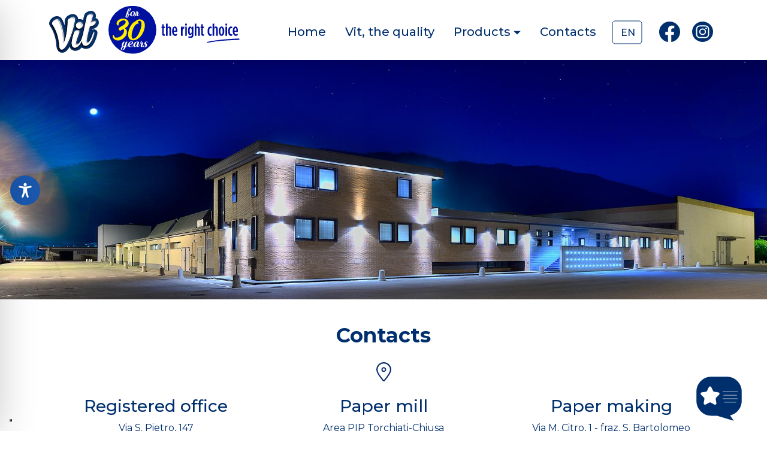

--- FILE ---
content_type: text/html; charset=utf-8
request_url: https://www.google.com/recaptcha/api2/anchor?ar=1&k=6LfiiVcbAAAAACyymz2O4SZzed6BZ01R6yCbyqPY&co=aHR0cHM6Ly92aXQuY29uZmFsb25lLml0OjQ0Mw..&hl=en&v=7gg7H51Q-naNfhmCP3_R47ho&size=invisible&anchor-ms=20000&execute-ms=30000&cb=f414hh99hmxd
body_size: 48368
content:
<!DOCTYPE HTML><html dir="ltr" lang="en"><head><meta http-equiv="Content-Type" content="text/html; charset=UTF-8">
<meta http-equiv="X-UA-Compatible" content="IE=edge">
<title>reCAPTCHA</title>
<style type="text/css">
/* cyrillic-ext */
@font-face {
  font-family: 'Roboto';
  font-style: normal;
  font-weight: 400;
  font-stretch: 100%;
  src: url(//fonts.gstatic.com/s/roboto/v48/KFO7CnqEu92Fr1ME7kSn66aGLdTylUAMa3GUBHMdazTgWw.woff2) format('woff2');
  unicode-range: U+0460-052F, U+1C80-1C8A, U+20B4, U+2DE0-2DFF, U+A640-A69F, U+FE2E-FE2F;
}
/* cyrillic */
@font-face {
  font-family: 'Roboto';
  font-style: normal;
  font-weight: 400;
  font-stretch: 100%;
  src: url(//fonts.gstatic.com/s/roboto/v48/KFO7CnqEu92Fr1ME7kSn66aGLdTylUAMa3iUBHMdazTgWw.woff2) format('woff2');
  unicode-range: U+0301, U+0400-045F, U+0490-0491, U+04B0-04B1, U+2116;
}
/* greek-ext */
@font-face {
  font-family: 'Roboto';
  font-style: normal;
  font-weight: 400;
  font-stretch: 100%;
  src: url(//fonts.gstatic.com/s/roboto/v48/KFO7CnqEu92Fr1ME7kSn66aGLdTylUAMa3CUBHMdazTgWw.woff2) format('woff2');
  unicode-range: U+1F00-1FFF;
}
/* greek */
@font-face {
  font-family: 'Roboto';
  font-style: normal;
  font-weight: 400;
  font-stretch: 100%;
  src: url(//fonts.gstatic.com/s/roboto/v48/KFO7CnqEu92Fr1ME7kSn66aGLdTylUAMa3-UBHMdazTgWw.woff2) format('woff2');
  unicode-range: U+0370-0377, U+037A-037F, U+0384-038A, U+038C, U+038E-03A1, U+03A3-03FF;
}
/* math */
@font-face {
  font-family: 'Roboto';
  font-style: normal;
  font-weight: 400;
  font-stretch: 100%;
  src: url(//fonts.gstatic.com/s/roboto/v48/KFO7CnqEu92Fr1ME7kSn66aGLdTylUAMawCUBHMdazTgWw.woff2) format('woff2');
  unicode-range: U+0302-0303, U+0305, U+0307-0308, U+0310, U+0312, U+0315, U+031A, U+0326-0327, U+032C, U+032F-0330, U+0332-0333, U+0338, U+033A, U+0346, U+034D, U+0391-03A1, U+03A3-03A9, U+03B1-03C9, U+03D1, U+03D5-03D6, U+03F0-03F1, U+03F4-03F5, U+2016-2017, U+2034-2038, U+203C, U+2040, U+2043, U+2047, U+2050, U+2057, U+205F, U+2070-2071, U+2074-208E, U+2090-209C, U+20D0-20DC, U+20E1, U+20E5-20EF, U+2100-2112, U+2114-2115, U+2117-2121, U+2123-214F, U+2190, U+2192, U+2194-21AE, U+21B0-21E5, U+21F1-21F2, U+21F4-2211, U+2213-2214, U+2216-22FF, U+2308-230B, U+2310, U+2319, U+231C-2321, U+2336-237A, U+237C, U+2395, U+239B-23B7, U+23D0, U+23DC-23E1, U+2474-2475, U+25AF, U+25B3, U+25B7, U+25BD, U+25C1, U+25CA, U+25CC, U+25FB, U+266D-266F, U+27C0-27FF, U+2900-2AFF, U+2B0E-2B11, U+2B30-2B4C, U+2BFE, U+3030, U+FF5B, U+FF5D, U+1D400-1D7FF, U+1EE00-1EEFF;
}
/* symbols */
@font-face {
  font-family: 'Roboto';
  font-style: normal;
  font-weight: 400;
  font-stretch: 100%;
  src: url(//fonts.gstatic.com/s/roboto/v48/KFO7CnqEu92Fr1ME7kSn66aGLdTylUAMaxKUBHMdazTgWw.woff2) format('woff2');
  unicode-range: U+0001-000C, U+000E-001F, U+007F-009F, U+20DD-20E0, U+20E2-20E4, U+2150-218F, U+2190, U+2192, U+2194-2199, U+21AF, U+21E6-21F0, U+21F3, U+2218-2219, U+2299, U+22C4-22C6, U+2300-243F, U+2440-244A, U+2460-24FF, U+25A0-27BF, U+2800-28FF, U+2921-2922, U+2981, U+29BF, U+29EB, U+2B00-2BFF, U+4DC0-4DFF, U+FFF9-FFFB, U+10140-1018E, U+10190-1019C, U+101A0, U+101D0-101FD, U+102E0-102FB, U+10E60-10E7E, U+1D2C0-1D2D3, U+1D2E0-1D37F, U+1F000-1F0FF, U+1F100-1F1AD, U+1F1E6-1F1FF, U+1F30D-1F30F, U+1F315, U+1F31C, U+1F31E, U+1F320-1F32C, U+1F336, U+1F378, U+1F37D, U+1F382, U+1F393-1F39F, U+1F3A7-1F3A8, U+1F3AC-1F3AF, U+1F3C2, U+1F3C4-1F3C6, U+1F3CA-1F3CE, U+1F3D4-1F3E0, U+1F3ED, U+1F3F1-1F3F3, U+1F3F5-1F3F7, U+1F408, U+1F415, U+1F41F, U+1F426, U+1F43F, U+1F441-1F442, U+1F444, U+1F446-1F449, U+1F44C-1F44E, U+1F453, U+1F46A, U+1F47D, U+1F4A3, U+1F4B0, U+1F4B3, U+1F4B9, U+1F4BB, U+1F4BF, U+1F4C8-1F4CB, U+1F4D6, U+1F4DA, U+1F4DF, U+1F4E3-1F4E6, U+1F4EA-1F4ED, U+1F4F7, U+1F4F9-1F4FB, U+1F4FD-1F4FE, U+1F503, U+1F507-1F50B, U+1F50D, U+1F512-1F513, U+1F53E-1F54A, U+1F54F-1F5FA, U+1F610, U+1F650-1F67F, U+1F687, U+1F68D, U+1F691, U+1F694, U+1F698, U+1F6AD, U+1F6B2, U+1F6B9-1F6BA, U+1F6BC, U+1F6C6-1F6CF, U+1F6D3-1F6D7, U+1F6E0-1F6EA, U+1F6F0-1F6F3, U+1F6F7-1F6FC, U+1F700-1F7FF, U+1F800-1F80B, U+1F810-1F847, U+1F850-1F859, U+1F860-1F887, U+1F890-1F8AD, U+1F8B0-1F8BB, U+1F8C0-1F8C1, U+1F900-1F90B, U+1F93B, U+1F946, U+1F984, U+1F996, U+1F9E9, U+1FA00-1FA6F, U+1FA70-1FA7C, U+1FA80-1FA89, U+1FA8F-1FAC6, U+1FACE-1FADC, U+1FADF-1FAE9, U+1FAF0-1FAF8, U+1FB00-1FBFF;
}
/* vietnamese */
@font-face {
  font-family: 'Roboto';
  font-style: normal;
  font-weight: 400;
  font-stretch: 100%;
  src: url(//fonts.gstatic.com/s/roboto/v48/KFO7CnqEu92Fr1ME7kSn66aGLdTylUAMa3OUBHMdazTgWw.woff2) format('woff2');
  unicode-range: U+0102-0103, U+0110-0111, U+0128-0129, U+0168-0169, U+01A0-01A1, U+01AF-01B0, U+0300-0301, U+0303-0304, U+0308-0309, U+0323, U+0329, U+1EA0-1EF9, U+20AB;
}
/* latin-ext */
@font-face {
  font-family: 'Roboto';
  font-style: normal;
  font-weight: 400;
  font-stretch: 100%;
  src: url(//fonts.gstatic.com/s/roboto/v48/KFO7CnqEu92Fr1ME7kSn66aGLdTylUAMa3KUBHMdazTgWw.woff2) format('woff2');
  unicode-range: U+0100-02BA, U+02BD-02C5, U+02C7-02CC, U+02CE-02D7, U+02DD-02FF, U+0304, U+0308, U+0329, U+1D00-1DBF, U+1E00-1E9F, U+1EF2-1EFF, U+2020, U+20A0-20AB, U+20AD-20C0, U+2113, U+2C60-2C7F, U+A720-A7FF;
}
/* latin */
@font-face {
  font-family: 'Roboto';
  font-style: normal;
  font-weight: 400;
  font-stretch: 100%;
  src: url(//fonts.gstatic.com/s/roboto/v48/KFO7CnqEu92Fr1ME7kSn66aGLdTylUAMa3yUBHMdazQ.woff2) format('woff2');
  unicode-range: U+0000-00FF, U+0131, U+0152-0153, U+02BB-02BC, U+02C6, U+02DA, U+02DC, U+0304, U+0308, U+0329, U+2000-206F, U+20AC, U+2122, U+2191, U+2193, U+2212, U+2215, U+FEFF, U+FFFD;
}
/* cyrillic-ext */
@font-face {
  font-family: 'Roboto';
  font-style: normal;
  font-weight: 500;
  font-stretch: 100%;
  src: url(//fonts.gstatic.com/s/roboto/v48/KFO7CnqEu92Fr1ME7kSn66aGLdTylUAMa3GUBHMdazTgWw.woff2) format('woff2');
  unicode-range: U+0460-052F, U+1C80-1C8A, U+20B4, U+2DE0-2DFF, U+A640-A69F, U+FE2E-FE2F;
}
/* cyrillic */
@font-face {
  font-family: 'Roboto';
  font-style: normal;
  font-weight: 500;
  font-stretch: 100%;
  src: url(//fonts.gstatic.com/s/roboto/v48/KFO7CnqEu92Fr1ME7kSn66aGLdTylUAMa3iUBHMdazTgWw.woff2) format('woff2');
  unicode-range: U+0301, U+0400-045F, U+0490-0491, U+04B0-04B1, U+2116;
}
/* greek-ext */
@font-face {
  font-family: 'Roboto';
  font-style: normal;
  font-weight: 500;
  font-stretch: 100%;
  src: url(//fonts.gstatic.com/s/roboto/v48/KFO7CnqEu92Fr1ME7kSn66aGLdTylUAMa3CUBHMdazTgWw.woff2) format('woff2');
  unicode-range: U+1F00-1FFF;
}
/* greek */
@font-face {
  font-family: 'Roboto';
  font-style: normal;
  font-weight: 500;
  font-stretch: 100%;
  src: url(//fonts.gstatic.com/s/roboto/v48/KFO7CnqEu92Fr1ME7kSn66aGLdTylUAMa3-UBHMdazTgWw.woff2) format('woff2');
  unicode-range: U+0370-0377, U+037A-037F, U+0384-038A, U+038C, U+038E-03A1, U+03A3-03FF;
}
/* math */
@font-face {
  font-family: 'Roboto';
  font-style: normal;
  font-weight: 500;
  font-stretch: 100%;
  src: url(//fonts.gstatic.com/s/roboto/v48/KFO7CnqEu92Fr1ME7kSn66aGLdTylUAMawCUBHMdazTgWw.woff2) format('woff2');
  unicode-range: U+0302-0303, U+0305, U+0307-0308, U+0310, U+0312, U+0315, U+031A, U+0326-0327, U+032C, U+032F-0330, U+0332-0333, U+0338, U+033A, U+0346, U+034D, U+0391-03A1, U+03A3-03A9, U+03B1-03C9, U+03D1, U+03D5-03D6, U+03F0-03F1, U+03F4-03F5, U+2016-2017, U+2034-2038, U+203C, U+2040, U+2043, U+2047, U+2050, U+2057, U+205F, U+2070-2071, U+2074-208E, U+2090-209C, U+20D0-20DC, U+20E1, U+20E5-20EF, U+2100-2112, U+2114-2115, U+2117-2121, U+2123-214F, U+2190, U+2192, U+2194-21AE, U+21B0-21E5, U+21F1-21F2, U+21F4-2211, U+2213-2214, U+2216-22FF, U+2308-230B, U+2310, U+2319, U+231C-2321, U+2336-237A, U+237C, U+2395, U+239B-23B7, U+23D0, U+23DC-23E1, U+2474-2475, U+25AF, U+25B3, U+25B7, U+25BD, U+25C1, U+25CA, U+25CC, U+25FB, U+266D-266F, U+27C0-27FF, U+2900-2AFF, U+2B0E-2B11, U+2B30-2B4C, U+2BFE, U+3030, U+FF5B, U+FF5D, U+1D400-1D7FF, U+1EE00-1EEFF;
}
/* symbols */
@font-face {
  font-family: 'Roboto';
  font-style: normal;
  font-weight: 500;
  font-stretch: 100%;
  src: url(//fonts.gstatic.com/s/roboto/v48/KFO7CnqEu92Fr1ME7kSn66aGLdTylUAMaxKUBHMdazTgWw.woff2) format('woff2');
  unicode-range: U+0001-000C, U+000E-001F, U+007F-009F, U+20DD-20E0, U+20E2-20E4, U+2150-218F, U+2190, U+2192, U+2194-2199, U+21AF, U+21E6-21F0, U+21F3, U+2218-2219, U+2299, U+22C4-22C6, U+2300-243F, U+2440-244A, U+2460-24FF, U+25A0-27BF, U+2800-28FF, U+2921-2922, U+2981, U+29BF, U+29EB, U+2B00-2BFF, U+4DC0-4DFF, U+FFF9-FFFB, U+10140-1018E, U+10190-1019C, U+101A0, U+101D0-101FD, U+102E0-102FB, U+10E60-10E7E, U+1D2C0-1D2D3, U+1D2E0-1D37F, U+1F000-1F0FF, U+1F100-1F1AD, U+1F1E6-1F1FF, U+1F30D-1F30F, U+1F315, U+1F31C, U+1F31E, U+1F320-1F32C, U+1F336, U+1F378, U+1F37D, U+1F382, U+1F393-1F39F, U+1F3A7-1F3A8, U+1F3AC-1F3AF, U+1F3C2, U+1F3C4-1F3C6, U+1F3CA-1F3CE, U+1F3D4-1F3E0, U+1F3ED, U+1F3F1-1F3F3, U+1F3F5-1F3F7, U+1F408, U+1F415, U+1F41F, U+1F426, U+1F43F, U+1F441-1F442, U+1F444, U+1F446-1F449, U+1F44C-1F44E, U+1F453, U+1F46A, U+1F47D, U+1F4A3, U+1F4B0, U+1F4B3, U+1F4B9, U+1F4BB, U+1F4BF, U+1F4C8-1F4CB, U+1F4D6, U+1F4DA, U+1F4DF, U+1F4E3-1F4E6, U+1F4EA-1F4ED, U+1F4F7, U+1F4F9-1F4FB, U+1F4FD-1F4FE, U+1F503, U+1F507-1F50B, U+1F50D, U+1F512-1F513, U+1F53E-1F54A, U+1F54F-1F5FA, U+1F610, U+1F650-1F67F, U+1F687, U+1F68D, U+1F691, U+1F694, U+1F698, U+1F6AD, U+1F6B2, U+1F6B9-1F6BA, U+1F6BC, U+1F6C6-1F6CF, U+1F6D3-1F6D7, U+1F6E0-1F6EA, U+1F6F0-1F6F3, U+1F6F7-1F6FC, U+1F700-1F7FF, U+1F800-1F80B, U+1F810-1F847, U+1F850-1F859, U+1F860-1F887, U+1F890-1F8AD, U+1F8B0-1F8BB, U+1F8C0-1F8C1, U+1F900-1F90B, U+1F93B, U+1F946, U+1F984, U+1F996, U+1F9E9, U+1FA00-1FA6F, U+1FA70-1FA7C, U+1FA80-1FA89, U+1FA8F-1FAC6, U+1FACE-1FADC, U+1FADF-1FAE9, U+1FAF0-1FAF8, U+1FB00-1FBFF;
}
/* vietnamese */
@font-face {
  font-family: 'Roboto';
  font-style: normal;
  font-weight: 500;
  font-stretch: 100%;
  src: url(//fonts.gstatic.com/s/roboto/v48/KFO7CnqEu92Fr1ME7kSn66aGLdTylUAMa3OUBHMdazTgWw.woff2) format('woff2');
  unicode-range: U+0102-0103, U+0110-0111, U+0128-0129, U+0168-0169, U+01A0-01A1, U+01AF-01B0, U+0300-0301, U+0303-0304, U+0308-0309, U+0323, U+0329, U+1EA0-1EF9, U+20AB;
}
/* latin-ext */
@font-face {
  font-family: 'Roboto';
  font-style: normal;
  font-weight: 500;
  font-stretch: 100%;
  src: url(//fonts.gstatic.com/s/roboto/v48/KFO7CnqEu92Fr1ME7kSn66aGLdTylUAMa3KUBHMdazTgWw.woff2) format('woff2');
  unicode-range: U+0100-02BA, U+02BD-02C5, U+02C7-02CC, U+02CE-02D7, U+02DD-02FF, U+0304, U+0308, U+0329, U+1D00-1DBF, U+1E00-1E9F, U+1EF2-1EFF, U+2020, U+20A0-20AB, U+20AD-20C0, U+2113, U+2C60-2C7F, U+A720-A7FF;
}
/* latin */
@font-face {
  font-family: 'Roboto';
  font-style: normal;
  font-weight: 500;
  font-stretch: 100%;
  src: url(//fonts.gstatic.com/s/roboto/v48/KFO7CnqEu92Fr1ME7kSn66aGLdTylUAMa3yUBHMdazQ.woff2) format('woff2');
  unicode-range: U+0000-00FF, U+0131, U+0152-0153, U+02BB-02BC, U+02C6, U+02DA, U+02DC, U+0304, U+0308, U+0329, U+2000-206F, U+20AC, U+2122, U+2191, U+2193, U+2212, U+2215, U+FEFF, U+FFFD;
}
/* cyrillic-ext */
@font-face {
  font-family: 'Roboto';
  font-style: normal;
  font-weight: 900;
  font-stretch: 100%;
  src: url(//fonts.gstatic.com/s/roboto/v48/KFO7CnqEu92Fr1ME7kSn66aGLdTylUAMa3GUBHMdazTgWw.woff2) format('woff2');
  unicode-range: U+0460-052F, U+1C80-1C8A, U+20B4, U+2DE0-2DFF, U+A640-A69F, U+FE2E-FE2F;
}
/* cyrillic */
@font-face {
  font-family: 'Roboto';
  font-style: normal;
  font-weight: 900;
  font-stretch: 100%;
  src: url(//fonts.gstatic.com/s/roboto/v48/KFO7CnqEu92Fr1ME7kSn66aGLdTylUAMa3iUBHMdazTgWw.woff2) format('woff2');
  unicode-range: U+0301, U+0400-045F, U+0490-0491, U+04B0-04B1, U+2116;
}
/* greek-ext */
@font-face {
  font-family: 'Roboto';
  font-style: normal;
  font-weight: 900;
  font-stretch: 100%;
  src: url(//fonts.gstatic.com/s/roboto/v48/KFO7CnqEu92Fr1ME7kSn66aGLdTylUAMa3CUBHMdazTgWw.woff2) format('woff2');
  unicode-range: U+1F00-1FFF;
}
/* greek */
@font-face {
  font-family: 'Roboto';
  font-style: normal;
  font-weight: 900;
  font-stretch: 100%;
  src: url(//fonts.gstatic.com/s/roboto/v48/KFO7CnqEu92Fr1ME7kSn66aGLdTylUAMa3-UBHMdazTgWw.woff2) format('woff2');
  unicode-range: U+0370-0377, U+037A-037F, U+0384-038A, U+038C, U+038E-03A1, U+03A3-03FF;
}
/* math */
@font-face {
  font-family: 'Roboto';
  font-style: normal;
  font-weight: 900;
  font-stretch: 100%;
  src: url(//fonts.gstatic.com/s/roboto/v48/KFO7CnqEu92Fr1ME7kSn66aGLdTylUAMawCUBHMdazTgWw.woff2) format('woff2');
  unicode-range: U+0302-0303, U+0305, U+0307-0308, U+0310, U+0312, U+0315, U+031A, U+0326-0327, U+032C, U+032F-0330, U+0332-0333, U+0338, U+033A, U+0346, U+034D, U+0391-03A1, U+03A3-03A9, U+03B1-03C9, U+03D1, U+03D5-03D6, U+03F0-03F1, U+03F4-03F5, U+2016-2017, U+2034-2038, U+203C, U+2040, U+2043, U+2047, U+2050, U+2057, U+205F, U+2070-2071, U+2074-208E, U+2090-209C, U+20D0-20DC, U+20E1, U+20E5-20EF, U+2100-2112, U+2114-2115, U+2117-2121, U+2123-214F, U+2190, U+2192, U+2194-21AE, U+21B0-21E5, U+21F1-21F2, U+21F4-2211, U+2213-2214, U+2216-22FF, U+2308-230B, U+2310, U+2319, U+231C-2321, U+2336-237A, U+237C, U+2395, U+239B-23B7, U+23D0, U+23DC-23E1, U+2474-2475, U+25AF, U+25B3, U+25B7, U+25BD, U+25C1, U+25CA, U+25CC, U+25FB, U+266D-266F, U+27C0-27FF, U+2900-2AFF, U+2B0E-2B11, U+2B30-2B4C, U+2BFE, U+3030, U+FF5B, U+FF5D, U+1D400-1D7FF, U+1EE00-1EEFF;
}
/* symbols */
@font-face {
  font-family: 'Roboto';
  font-style: normal;
  font-weight: 900;
  font-stretch: 100%;
  src: url(//fonts.gstatic.com/s/roboto/v48/KFO7CnqEu92Fr1ME7kSn66aGLdTylUAMaxKUBHMdazTgWw.woff2) format('woff2');
  unicode-range: U+0001-000C, U+000E-001F, U+007F-009F, U+20DD-20E0, U+20E2-20E4, U+2150-218F, U+2190, U+2192, U+2194-2199, U+21AF, U+21E6-21F0, U+21F3, U+2218-2219, U+2299, U+22C4-22C6, U+2300-243F, U+2440-244A, U+2460-24FF, U+25A0-27BF, U+2800-28FF, U+2921-2922, U+2981, U+29BF, U+29EB, U+2B00-2BFF, U+4DC0-4DFF, U+FFF9-FFFB, U+10140-1018E, U+10190-1019C, U+101A0, U+101D0-101FD, U+102E0-102FB, U+10E60-10E7E, U+1D2C0-1D2D3, U+1D2E0-1D37F, U+1F000-1F0FF, U+1F100-1F1AD, U+1F1E6-1F1FF, U+1F30D-1F30F, U+1F315, U+1F31C, U+1F31E, U+1F320-1F32C, U+1F336, U+1F378, U+1F37D, U+1F382, U+1F393-1F39F, U+1F3A7-1F3A8, U+1F3AC-1F3AF, U+1F3C2, U+1F3C4-1F3C6, U+1F3CA-1F3CE, U+1F3D4-1F3E0, U+1F3ED, U+1F3F1-1F3F3, U+1F3F5-1F3F7, U+1F408, U+1F415, U+1F41F, U+1F426, U+1F43F, U+1F441-1F442, U+1F444, U+1F446-1F449, U+1F44C-1F44E, U+1F453, U+1F46A, U+1F47D, U+1F4A3, U+1F4B0, U+1F4B3, U+1F4B9, U+1F4BB, U+1F4BF, U+1F4C8-1F4CB, U+1F4D6, U+1F4DA, U+1F4DF, U+1F4E3-1F4E6, U+1F4EA-1F4ED, U+1F4F7, U+1F4F9-1F4FB, U+1F4FD-1F4FE, U+1F503, U+1F507-1F50B, U+1F50D, U+1F512-1F513, U+1F53E-1F54A, U+1F54F-1F5FA, U+1F610, U+1F650-1F67F, U+1F687, U+1F68D, U+1F691, U+1F694, U+1F698, U+1F6AD, U+1F6B2, U+1F6B9-1F6BA, U+1F6BC, U+1F6C6-1F6CF, U+1F6D3-1F6D7, U+1F6E0-1F6EA, U+1F6F0-1F6F3, U+1F6F7-1F6FC, U+1F700-1F7FF, U+1F800-1F80B, U+1F810-1F847, U+1F850-1F859, U+1F860-1F887, U+1F890-1F8AD, U+1F8B0-1F8BB, U+1F8C0-1F8C1, U+1F900-1F90B, U+1F93B, U+1F946, U+1F984, U+1F996, U+1F9E9, U+1FA00-1FA6F, U+1FA70-1FA7C, U+1FA80-1FA89, U+1FA8F-1FAC6, U+1FACE-1FADC, U+1FADF-1FAE9, U+1FAF0-1FAF8, U+1FB00-1FBFF;
}
/* vietnamese */
@font-face {
  font-family: 'Roboto';
  font-style: normal;
  font-weight: 900;
  font-stretch: 100%;
  src: url(//fonts.gstatic.com/s/roboto/v48/KFO7CnqEu92Fr1ME7kSn66aGLdTylUAMa3OUBHMdazTgWw.woff2) format('woff2');
  unicode-range: U+0102-0103, U+0110-0111, U+0128-0129, U+0168-0169, U+01A0-01A1, U+01AF-01B0, U+0300-0301, U+0303-0304, U+0308-0309, U+0323, U+0329, U+1EA0-1EF9, U+20AB;
}
/* latin-ext */
@font-face {
  font-family: 'Roboto';
  font-style: normal;
  font-weight: 900;
  font-stretch: 100%;
  src: url(//fonts.gstatic.com/s/roboto/v48/KFO7CnqEu92Fr1ME7kSn66aGLdTylUAMa3KUBHMdazTgWw.woff2) format('woff2');
  unicode-range: U+0100-02BA, U+02BD-02C5, U+02C7-02CC, U+02CE-02D7, U+02DD-02FF, U+0304, U+0308, U+0329, U+1D00-1DBF, U+1E00-1E9F, U+1EF2-1EFF, U+2020, U+20A0-20AB, U+20AD-20C0, U+2113, U+2C60-2C7F, U+A720-A7FF;
}
/* latin */
@font-face {
  font-family: 'Roboto';
  font-style: normal;
  font-weight: 900;
  font-stretch: 100%;
  src: url(//fonts.gstatic.com/s/roboto/v48/KFO7CnqEu92Fr1ME7kSn66aGLdTylUAMa3yUBHMdazQ.woff2) format('woff2');
  unicode-range: U+0000-00FF, U+0131, U+0152-0153, U+02BB-02BC, U+02C6, U+02DA, U+02DC, U+0304, U+0308, U+0329, U+2000-206F, U+20AC, U+2122, U+2191, U+2193, U+2212, U+2215, U+FEFF, U+FFFD;
}

</style>
<link rel="stylesheet" type="text/css" href="https://www.gstatic.com/recaptcha/releases/7gg7H51Q-naNfhmCP3_R47ho/styles__ltr.css">
<script nonce="dICqm2VlwAr2hqLNE1UKTQ" type="text/javascript">window['__recaptcha_api'] = 'https://www.google.com/recaptcha/api2/';</script>
<script type="text/javascript" src="https://www.gstatic.com/recaptcha/releases/7gg7H51Q-naNfhmCP3_R47ho/recaptcha__en.js" nonce="dICqm2VlwAr2hqLNE1UKTQ">
      
    </script></head>
<body><div id="rc-anchor-alert" class="rc-anchor-alert"></div>
<input type="hidden" id="recaptcha-token" value="[base64]">
<script type="text/javascript" nonce="dICqm2VlwAr2hqLNE1UKTQ">
      recaptcha.anchor.Main.init("[\x22ainput\x22,[\x22bgdata\x22,\x22\x22,\[base64]/[base64]/[base64]/KE4oMTI0LHYsdi5HKSxMWihsLHYpKTpOKDEyNCx2LGwpLFYpLHYpLFQpKSxGKDE3MSx2KX0scjc9ZnVuY3Rpb24obCl7cmV0dXJuIGx9LEM9ZnVuY3Rpb24obCxWLHYpe04odixsLFYpLFZbYWtdPTI3OTZ9LG49ZnVuY3Rpb24obCxWKXtWLlg9KChWLlg/[base64]/[base64]/[base64]/[base64]/[base64]/[base64]/[base64]/[base64]/[base64]/[base64]/[base64]\\u003d\x22,\[base64]\x22,\x22KcOWe8KgYMKCdsOjVxxLW8KSw7TDtMOowqvCj8KHbUpIbMKAZldPwrDDi8K/wrPCjMKoLcOPGCdsVAYQWXtSd8O6UMKZwqPCjMKWwqg1w77CqMOtw6FRfcOeUsOjbsOdw6skw5/ChMOuwobDsMOswpgpJUPCmXzChcORZ3nCp8K1w7DDtybDr3rCjcK6wo1EHcOvXMOOw5nCnybDpQZ5wo/Dk8KBUcO9w6TDlMOBw7RJMMOtw5rDncOMN8Kmwr16dMKAVAHDk8Kqw63CoScSw5nDhMKTaGPDsWXDs8KRw4V0w4oWIMKRw55FUMOtdyvCvMK/[base64]/DsMOXasK/flFCUk0nw6FPU8KNwpnDjGVTFcKzwoAjw7sIDXzCrl1fe28rADvContXah3DsTDDk2p4w5/DnVl/w4jCv8K2aWVFwpvCmMKow5F2w7l9w7R8UMOnwqzCohbDmlfCgm9dw6TDm3DDl8KtwqQuwrk/[base64]/DjmjCucOmw7Qww4kWL289B8OMwqrCnyXChcOiw5vClwR7N3B3dxfDvUtzw7bDkxtEwoZZEAfCsMKAw5DDrcOWUVfCjSXCp8KhDsOZLGMPworDi8OMwo/Coiw/NcOCHsOowq3CrHLCiBDDg1TCqD/CuAZ+IcKVEHV7YzM+wr9qQMO/w7oMWsKnQzsafFXCnRrCjMKRBz/[base64]/CsSkrwozDssKtwocrw70ZYsOrw5waw64OwrtGE8K5w6zCu8KXOMOIVn/Csi85wq7CqjvCt8K2w5gZA8Ocw53CsAxzPmHDqSZIDlbDj0drw57Cj8O1wql/Uh8RGcKAwqLDo8OLcsKdw4xOwrMCf8OxwoYrfsKtEnIFdjJVwoLCoMOywpnCs8O9bDkswqctX8KWaSzDkWzCvcKawpIhI0kXwptIw7VxOsOHPcOPw6cNQF5dWQ3CrsOcasOeWMKHMsOCw5EVwo8pwqrCuMKPw7g2IUDCrsK9w7o/GEHDicOqw4XCkcOYw4xrwpdccm7DiTPCsAPCs8ORw7nCki8sUsKCwqDDilRMLz/CtzYLwohCMMKod3NxcljDgWZnw41rwqzDhCPDs2QgwpFyIE3CslTCs8O+wptwUFLDncKxwrrCosOUw7A1dcOtVgnDusOoGx5bw7U7QzlHYcO4IMKhN0DDnhsXVknCtFt3w6N9E1/DtcKjAcOpwrfDrkjChMOCw4/[base64]/ClF1qw48CXQDDrMKfwqosFsOTw53Dv17CjXrCpDJaW8OXUsOjXsOIBCsMBHV+wqYVwpDDjCYpGsKWwp/DocKvwoY2TcOTc8Krw58Tw7ceA8KHwoTDpTLDozbCjcO7dQXClcKvD8KjwoDCg0A5IVvDmi/ClMONw6JgGsO5K8Okwp9Awp9aZ1TDtMO4P8ORcQdcw6HDiGhow4J/enjCizRUw4Qnw6hjw6c2ETzCpDHDtsOuw5rCvsKew6jCpmbDnsO2wqtCw4hEw6QrZ8KcaMOOZMKfQCLCj8OUw4/DjBrCrcKYwoUgwpDCiXDDnsOPwpTDs8ObwrTCrMOAUcKMCMOEeEgEw4ICwp5aJkvChmjDmTzCp8OJwoosWsOcb08VwokUIcOIQA4Cw57CiMKBw6PCvMK/w54UYMOswr/[base64]/DrsKNwq3CulMVKnrDigrClsKgAMKEPHF8w67DpsKoBsKLwo5ow7V6w6vCgE3Cq2k4DB3DksKqasKywpoSw5TDpTrDs1YXw6rCiGPCvsOIBF4pXC5fbGDDo09nw7TDp2vDrMKkw5LDsw/DvMOaRMKXwozCocOlI8KSBW3Du24OV8O3BmzDkcOyHMK8L8Kew7nCrsKvwpUQwqLCqnLCmBIma25NckDDrWrDqcOUVcOkw7/CjcKiwpnCtsOQw59fS0EzGgYoYFMcZsO8wq3CpgjDj3cWwrlDw6bDssKqw7I6w7vCssKrTRFGw7VQZMOSRyrDtMK4WcK1ZG5/w6rDulHDqcKaUT4uPcKUw7XDgjEBw4HDisKkw4d+w57Clj55GcKLQMOmJkzDgcOxeXBvw54QVMOnXGDCoWgpwp95wrlqwrwHbF/CtjLCtizDjizDmDbDrMKWXXp9eioUwp3DnF4tw5bCpsORw54pwqPDq8K8IVgpwrFlwrdCI8KXKGbDl3PDjsKOP1dLEUrDlcOjfiHCgFAkw4UBw4oGPEsTM3vDvsKNJ2HCvcKXYsKZQcOHwqB3d8KgTwU/w5/DvC3DliwKwqJNRzoVw60ywoHCv1fDvRFlEUsowqbDvsKvw6t8wqpnMMO5wpgpwpDDjsK1w4vDiEvDhMKdw7PDuVUMB2LDr8OQw6AeL8OxwrkewrDCkQQDwrdpFX9ZGsO9wq1bwpDCscKyw65ASMOSPMKKdsO0D3JPwpM5w5nCs8Kcw5DClX/DuR9ISEgOw6jCqwcJw5ldBcK/wo13EcKKaEEBRmglT8KOwpXCiiINA8KXwpUiGsOQB8KGwoHDnWM0w6fCs8Kawr40w5AYe8OkwpLChzrDncKWwpHDscOLXcKZSTrDiRLCpTrDisKewr/CtsOxw5x4wqIxw6nDhU3CtMOtwrDCuFDDpcO9Jko8wpU3w4JvE8KZw6gJLMK6w4XClA/DrHTCkC4/w5I3wovDmTbCiMKtfcOPwrjCpsKDw6sWaj/DjxZswqx0wpRHw5ppw71oHsKqHj7CjsOSw5jCq8K7cmNvwpdjQBN2w5bDuEXCsFMZYsKMJnPDqijDjcK5wrbDmTgWworCh8KOw7VuR8KTwqPDpjTDpVXDqjIVwobDlkHDuV8EWsOlOsOxwr/DvyXChBbCk8KHwq0LwqdXVcO8w5Qww40PXMKwwrcIDsOYVHNjH8OaHsOfUwxnw5cKwrTCgcKxwrR/wpbDtGzCty1NbUzCmD/[base64]/PQcWMVhgw47CnsOmH3JCIcO0w7zChMOGwqF9wp3DoFwwHcOyw4U8NkXCt8OuwqbDjWnDqyXDgMK2w7d5czZbw6ZJw6XDsMKSw7dbw4/DhGRmw4/DnMOYIgRsw5dwwrQYw5Aew7w3KsOHwo44Vz9kK0zCi1ZGFFoowojCukB+OEPDgBbDhcK+CsOod3rCrkhVFMKFwp3CoWgQw5/DkA3ClcOoT8KXNXkvf8K7wrYIw6QTQsOOccOQLDbDicKRYGgJwr7DhEBObMKCwqvDm8OSw4nDjsKkw599w6U5wp1/w6dWw4zClAtMwqYobRrCqcKDR8Ocw4gYwonCrTklw4gaw6TCr2rDrwTDmMKaw45sfcO9BsKLQxPDrsKzCMOswqQxwpvChQ1ow6sfNEjDuCpWw7owPx55Z0TCnsKIwrvDq8O/YCpFwr7Cpk01DsONQzZCw4otwpPCmUTCk3rDg3rCr8OPwosCw51Bwp/CrcK4TMOeQWfCpcO9wpZcw4puw4d9w51jw7IXwp9Cw6IDIQJXw74/FmoUACLCr2QXw4DDncKlw4TCssKYVcOyHsObw4Frw5tPW3bCgxM1Lkwqw5XDjTUlwr/[base64]/bCUJWEHCkMKTw5tqwrnCrsKhwoMrwolMw4dcQMKUw44+U8KQw444WXTDnB5CDCrCqn3CoFU4w6vCizvClcOJw5DCh2YWEsOwC2YLS8KlQ8OowqfCkcObw4wEwr3Cv8O7ChDCgWcZw5/DkXxDIsKLwpVCw7nCrAvCj0t7Tzo6w6PDosOAw4VbwqYqw4/Cn8KTFDPDicKRwrsjwpg2FsOcMxfCt8O6wqDCm8OWwqXDgm0Mw7vCnxwwwrgcXRfCosKrAXJFfgYVPcOKZMOsG2ZQB8Krw5zDlzZ3wrkABlPDqUgCw6XCs1rChcKBaTIqw6vClVtywrXCuC9Uej3DqE/Cgj3DrcOew7vDvMO3XiPDjB3DlcKbMG5uwojCmWFQwp0EZMKAaMOgSh5QwoFjXMOGCnJCw6oGw5zCh8OwOMOWVi/ChCfCpnvDhmzDocOsw6rDnMOXwqAmN8O/PSR3Z1MvMizCkF3CoQLCjxzDv2UYRMKWP8KdwqTCqTbDj1PDj8KVADbDpMKrc8O9wrXDp8KjSMOFC8Kww58xPkULw6fDr3jDssKdw6LClWPClmXClg1ow6zDqMOFwpITJ8Ksw5PCiGjCmcOHNFvDr8O/wpx/[base64]/[base64]/[base64]/ClsOewqXClRXCusO6SQbDrMKwwozDvmo/[base64]/CjsOABycZwrnDrsK1TSh3eMK/C2rCsHERwq0DMcOYw74Swr9qZHhEJSMRw68iBsKVw47DiS9PfzzCvsO6QUfCpMOMw5FIHTpRG3bDq2/CqcKZw6/DosKmIsO/w4ojw4zCtcK/esKMdsOHK3hDw7J9B8OBwotPw4vCvlbCvsOaOsKUwqvChUPDtHvCkMObbGMXwqMfdT/CjHvDsSXCjMKvICRvwp3DiRzClcOnwqLDncKQLD0vWcOswrzCug/[base64]/Cg8OqccOYw6vDl8Kkw5PCncOBJGMAN33CvwFpaMOwwofDiS3ClyvDkhvChcOywqUuBDDDg27DqsKJZcOZw4EewrMXw6bCjsKVwp9hfBbCiDVAa35dwpXChcOkAMOfw4XDtQVhwpcJAxXDvcOUZ8OmHcKGZ8KPw7/Cvyt7w67CpsKSwpJmwovCgW3CsMKycsOew4J3wrrCvzbCnUh/QxHDmMKvw75NUm/Cm3zDrcKNJF/[base64]/wo3DsMOvDHzDrsOUw7HCsEDClsOXwpsyasKnwo9pIADDmsKvw4TCiB3CpnHDisOqJibCm8OgBiXDqsKfw6dmwq/CnC8Fwo7Cv3HCoynCgsOpwqHDglYRwrjDrsKewrnCgXnChsKLwr7DmcKMJ8OPGAkdR8OeHVIGO0A6wpp5w4nDtwHCvXrDs8O9Li7DjDzCq8OCLsKDwpzCq8O5w7Qvw4zDplPCszwySX4iw7/DiQXDssOIw7/Ci8KiXMOYw4IWPyZMwqIrBWVsBjhbOcO8IzXDmcKocCkswpNOwonDk8KQDsOjThXCmhBAw5MUaF7CuHAResOqwq7DkkfDi0I/eMOkdRZdwqLDoUIyw7IaTMKawqbCoMO2DsKBw4bChXDDmXFSw4Uywo7DhsOfwrdmOsKkw6vDisKFw6I7J8KNcsOgNhvCmB7CqMOCw5BKTsKQHcK3w60BB8Ktw7/CqgAFw4/Dli/DgSYENjhPwrYJQcK+wrvDhGjDkcK6wq7Dkg0eKMOjRMKbMFfDpyXChAUuCAvDsVVlGsOeFRDDjsOGwpBOMGrCk2jDryPCnMO/BsKZEMKzw6rDi8Odwo4XB2tBwpHCjcKYI8OrIUV6w5ofwrLDtVEZwrjCkcKRwpbDpcO7w7M9UHtXJsOjYcKew67CpsKzJx7Dj8Kew6NRKMKYwokfwqsgw7HCpMKKJMK6Jz5PesK5NCrClcKycVFBw79KwqBEUsKSSsKzRUkWw4cmwr/[base64]/wqcvwp11SQBubMKmScKww4dQZsKiY8OhbB8Sw7fDiSbDi8OMw41KcjgxcBUxw5jDvMOOw43ClMOGXE/Dv09LLsKkw4g5I8Oew5XCpkoLw5TCp8ORLX95woMgecOOLMKFwrRcHnbDl1EfY8O8KVfCjsKrWcOeW1vCgyzDlMOidFUpw69cwqzCkx/CiAnCry3ClcOIwpbCkMK1FsOmw5lNIcOIw4o1wpdmRsOvHynCpA47wqDDvsK1w4XDik/ChnvCqxFyEMOpV8KqFT7DlMODw5BJw6UoRjvCqSDCp8KzwrHCr8KdwqDDg8KTwq3ColnDizkLDwLClhdDw4/DpcOMFVYYEilJw6zCqsOtw50wT8OcTcOoKkoFwo/[base64]/CuMO0w5BLw4cgw6PDnjUKW8KRw4PDjMKNw7LDm1fCmcKrDBchw7c1acKjw6Nuc13CkWbDpgpHwr7CoiDDk37DkMKzHcOyw6JHwrDCvQrCjSfDpsO/LwzDlcKzeMKQw4PCmXVHdyzCu8OXawPCq3JawrrDn8OySjjChMOqwowGwpgqP8K/dcKiQHHCoFzCsSIHw7VweXvCgMKXw5TDm8ODw5LCmMOFw6crwql6wqrCu8KzwrnCr8OSwoYOw7nCngzCjU55w5bDqMKLw7zDgsK1wq/DpsKyL0PCssKsZWdVMcKMDcO/BxfCjsKLw7QFw7fCucONwo3Duk5fbsKnE8K6w7bCi8KfLhvCnDBGw6PDl8Khwq7DncKiwqg4w4Eswr3DhsKIw4jDl8KZIsKFXTjDjcK/BMKUXmPDksK6VHTDhcOES0jCrcKwMMOuW8KSwqFbw5AFwphowrfDvS7ClcOLTcOuw4XDuQrDsTk/FCnCsF8IbynDpz3CsEPDjTTCmMK/w7Jww4TCrsO7wpp2w6UkXnwuwogsH8OBZMOxGsKAwo8Yw7AUw7/CjDHDh8KqSMO+w7/Cu8OBw5FJRHfDrmHCocO1wp3DoCcAWAJYwo4uFMK4w5JceMOiwoxxwrhVccOdFAtdwqXDkcKbN8O7w49Hez7CuA7ClAfDpnEDByjCqHPDgsOvb15bwpFnwo/Cg05wXzIOZ8KbED/CvcKleMOAwq5Bf8OAw6w3w5rDvsODw44Tw7IswpACb8K6wrAraELCiTgDwrhhw6nCpsKJZiYfVcKWIiHCli/Ci1g7Iw01wqZjwrzCuA7DghTDt1ViwpDCi2LDk2pfwpYNwq3CkxDDjcKmw4g6EG41EsKew43CisOnw6nCjMO6wpjCo30LLsO+wqBcw7TDtcKSDWFnwpvDpWUPQMKWw5PCl8OHDMO/woMvDcOfC8K1TGNFw5YkEsO0w5DDj1PDucOGGRolVhAjw6zCpTxfwoHDsT5yAMKywq1IFcOAw5jDkwrDjcOlwovCqXdJBgDDkcKQDULDlTFRCDnDosOEw5DDmsONwrTDuzXCkMKXOBTDpsKRwo0Mw7TDuWFMw54DBMO4dcK9wqjDk8KkU2tew5/ChCMpdjxcY8Kxw4pVZsOgwpvDmk3CmiMvKMKKNkTCpMKowqTCtcKTw7zDthhBJA1xWzUiRcKaw5hBUnjDgcKdAMKnUATClTjCkxHCpcObw7LCiwfDtMK5wr3CgsOGMsOqPcO2FHzCsiQfU8Knw6/Dm8Ktwp3DtsKKw7xrwoBZw7XDo8KEbMOEwrzCpkjCq8KmeAnDnMOmwp8eOR/CqcKBLMOvGsK8w5HCr8K9Ri/CvnbCnsKpw5kDwrZ0w5FcXGAkBDdQwpnCjjjDhwdqYh9iw698VCAtQsOjFFt5w5c1VAYuwqYJV8OGbMKIVGHDj3/DuMKmw4/Dk2/CnMODPBIoM0HCt8KJw7TDisKIWcOKZcOwwrPCrVnDgsKqGg/CiMKTHsOvwobDo8OQBijChyvDsVfDosOSZ8OYQ8O9f8OOwqIFFMORwqHCr8OtdRjCjTIPwoLCincDwpRGw7XDicKPw7ZvAcOmwoXDh2LDtG7DosKgB2lZe8Ocw7LDu8OBF0ENw6bCg8KTwr85MsKjw7DDtVoPw7nDgRYcwo/Duwwowq17FcKCwrIHw6c2CsOtOjvCvjdGJMKAwoTCh8KTw4XClMOlwrZTSArDn8OiwrPClmhCVMO2wrVFc8OowoVScMO7woHDuCBCwp50wpLCsHx3bcOMw67Dj8KjB8OKwofCkMKDLcKowpDCgnJLBnxfVgbCj8KowrRtAcKnBxV/wrHDqjvDjU3CpmUoNMKAw4cGA8KXwqkbwrDDsMOvB0rDmcKOQXbCtkPCmcOuGcOgw7PDlgcPwqrDnMOqwozDm8Orwo/CgG5gOcO2AwtQw57Ck8OkwoPDpcOyw5nDvsKBwpsFw7xqc8Khw6TCoBUpclIiwpIcU8KTw4PDk8Kdw5Eswp/DscOrMsOIwozCj8KDazzDmsObwodjw5Zrw4BkZy0QwrVnYFMGPsOiW2/DigcRF3BWw6bDo8O9YsOHC8O9w4s9w6VXw4TCgsK8wrLCl8KPHw7Dr0zDhSpOSR3CtsO9woUmSzUKw77Ch196wpDCh8KvIsO2wpMUw4lUwpdQwplxwqfDh1XClkvDixzDqFjCmS1bB8KYB8KheGjDrgPDtFspIcKkw7bCh8Okw6VIWsOZBsKSwp7CpsKbAHPDmMO/w6ANwq9Ow7zCssOLaxHCusKINsKrw4rCmsODw7lVwpZjWhjChcKfJl3CmhbCvngDbEZXXMOOw7LDt0xJMnXCu8KmFcOnJcOODj4dS0c1HQzCgGLDtMK4w47CjcK9wp5Jw5zChDDCiQHDrh/[base64]/DvFTDpmknwrJ1eMKjw5ISwqTDksOJEMOWw6DCgxxZw5QYO8Kkw5cMXi87w4DDrMKpOMOjw6tHWRjCs8K5NMKLw7zDv8OVwq57VcO5wqHCgsO/RsK+V1/DhsOfwrbCtWPDqhXCs8KFwqXCk8ObYsO3w4jCr8OqdHzClmfDjijDh8KrwoZAwoPDsjEiw5daw6pTEcOdwpnCpBTDscKEPMKGMgFbE8OOBADCgMOCMQh0NcK9EsKlwolgwrnCiVBEBcOEw7kkcA/DlsKNw4zCisKkwpZ2w4HCn2IKGMOow490IDrDtMOUHcKAwrHDssK+PsOZbMOFwrQUTWksw4nDrwADesOIwozCiwxEU8KLwrRQwq4OXjwJwoEoPCEMwpVrwp4ZfR1xw43Dm8ORwpgKwopAIjzDpsO6FAXCg8KJBsKZwrzDtjYoRcKDw7Bxwrs/wpdxwpFYAnfDvw7DvcKNfcOOw7kqVcKHw7PDksO6w6F2wrsuEmMcwpDDv8KlJBdEE1HCvcOQwrlkw6AhBksfw7rDm8OFwobDvR/DmcO1wop0cMOkeyVkJS8nwpPDli/Dn8K/[base64]/CgsO4w4g3woTDqcOww73DhkBEw6HCryTDqMKlGn3CnTTDrSnCiDFmCsOtPlLDqS1Vw49Ow6MmwozDjk5CwoNUwrfDhsOQwppJwq/CtsK/DG8tesKGa8KdK8KjwpjChAjCtibChH0zwpzChHfDtXs4d8KNwrrCncKmw7PCmcOIwprCisOGc8KHworDhUjDnCvDsMOPVcO3NMKWBCNrw6TClVjDg8OWGsONUsKeGwUaQ8OuGsOsYw/DsgxZZsKYwrHDrMO+w5nCtmgew4p2w7MHw7NtwrvCrR7DkClLw7PDqx/CncOaYA09wod6wrtEwqMLA8K3wqwcN8KOwoPCrMKFW8KiVQ5Tw73ClMKcfzFxAnnCn8K7w4jCsxvDiBLCk8OPFR7DqsOnw5jCgw0cScOowq8eTnROQ8OkwpjDjT/DrmwMwrdUYMOeRzlPwpXDs8OSSycHegnDtsK4OFTCqxzCpMKxacKLW0Q1wqJZR8KkwonCizZGD8O0IMKzGhLCvMObwrpUw5bDpl/[base64]/[base64]/Ds3wMHQTCgicjw7MWwos6wo3CqVDCscKEw77Dv1JNwqvCpMOyJQzClMONw6FVwrrCtRdpw5t1wosaw5tqw43DrsO0UsOOwowPwoBVMcOkA8OEdHDCmynDhMOcL8KgfMKww4xjw7NNJMO5w5d6wpp0w7AMGsKSw5PCqMOgVH8+wqI1w6bDi8KDYsO/w5jDjsKIwolVw7zClcK8wrDCssOBTQ1Dwq1Tw4RdIxgawr9yDsOyYcOSw4BUw4pCwr/[base64]/CnmTCoMKIfsONHSvDuEoMBA17wogIw5rDlcK1w4dHQsOdwphSwoDDhRRhw5TDshTDqcKOOx9dw7pzD1EUw7TCr0HCjsOfP8OAD3E1ccKMwo7CvyDDnsKMVsOWw7fCownDjgskBsK/[base64]/DtRbDn0MNwrlZw6DCnl4hdx8Ow5zDnxhEwp/DnMK9w5cPwqUowpTCnMK0XiUxCjvDqHFQeMOoCsOycXLCvsO9ZHogw5zDuMO/w4zCh2fDt8KsY3w+wql/wpPCpErDmMOaw7PCrsKiwqXDoMKFw6xqMMKaKkBNwqEdTkpnw7oqwpDChcKZw6VXVMOrdsOzCMOFTHPCtWHDqTEbw5HCnsOraCkEfGvCnjAEDxzDj8KCGzTDuA3CnyrCml45wp1QTBDDiMK2ZcK9wonDqcKRw4TDlWoyK8KodDjDlsK/w5PCvx/Cnx7CpMOXScOld8Kpw5Rbw7DCtjZsOll7w7tDwpJrPE9Wfhxfw4wRw718wovDgH4iGmjCi8KHw6NJw5o5w47CjMKWwpvDhcKcVcOzfhp4w5hzwqR6w5Emw4QhwqfDnz3CmnHCksODw7ZFHUtWwovDv8KSUsOrcVE5wpkcHh8mT8OAJTs2QsOyBsOCw5fCk8KvXX/Cl8KHeRZkf2ZTwrbCoCbDk1bDgUI/[base64]/Dv8Kjwr/Cn8KZRsKLQ2V4eglAwrAzwr9lwpNowojCr0DDhFvDuRRRw5vDlncMwpV3YXgBw7vCmhzDncK3KAhxD0vClm3CkcOuGl/ChMK7w7h3LQAvwpkYWcKOGcK2wpF0wrExRsOEVcKBwot0w67CuG/CosKRwo1uaMKRw6kUQn/[base64]/DsAs7woQFfFMQaykfw5Myw6vDnx5uBMOCQTDDtAnDjnTDqMKKVMKfw6ppWyccwqUVVQw8ScOycHIlwo/DmzVjwqh2S8KiGRYEX8Olw7rDisOewrLDgMKNacOXw44/QsKCw5rDncOjwpLDl1wPQDrDpU0gwrnCvU3DsXQPwoEzdMODw6DDi8Ocw6/CqsOOT1bCnyQzw4LDncOlJ8OBw7MIwrDDo13DnGXDqVvCjFNnD8OJVQ3CmwVXw7jDuGAUwoBqw6oaEX/Cg8O+KsOHDsKHcMOmP8KrYMOaAwtOP8OdU8OiZxhVw7bCjCXCsFvCviHChW7Dl0l2w5gJYcOKCl5Uw4LCvCsgVh/[base64]/DgXLDssOBC8KRcR/DmXHDh8O1NsO4NQ0pw44bfMOlwosZB8OdITkHwqfCo8OIwrRxwoMWT1zDjn0hwoTDgMK/wojDlsK1wq17PB/CtMOGD3UXwo/DoMK5AnUwK8OFwo3CpjXDkcKBfEsIwqvClsKgPMOma1HCg8OBw4/DnsKkwq/Dh3N+w7VSXwxPw6dOV0UeHGXDl8OJDWPCiGPCnlHDgMOpLWXCv8KQFhjCmlXCgV9UBMO3wrDDsUTDoVAZMUzDqGvDl8K7wqU1JmMGcMOhWsKHwoPCmsKNIyrDqhjDgMOgFcOOwpbDnsK3RXbDsVDDhQ9Kwo7CgMOePsO6XxpoZ2DClcKsEMKBLsOdLyrCq8KLDsK/XxnDmwrDhcOFEMKcwoZ0wofClcO8w6bDgg4We1HDgHUrwpXCtcKuc8KbwpHDsgrClcKlwrfDq8KNKUbCk8OmJUIFw7scKljCs8Ojw43DpcOPN3d1w4Q+wo7DiwVYw4csVnrCjCxLw6rDtnXDmjHDm8KtHT/DgsO5woDDlcKHw6ACWS4vw4ENFcOsS8OmAgTCmMKSwqvCtMOOYMOSwrcNGsOZwqXCi8K6w6lIJcKQXMOdfSDCvsKNwp0Hwo1BwqfCnFHCicOGwrLDvDjDlcOzw5zDisK5FsKif3IXwqzChQwsLcK+wrPDmsOaw7PDt8KFCsOzw4/Dm8OhVcOhwozCssKhwrnDnC0fAVF2w43Dpx3DjyVqwrBYPW1Hw7QeSsKBw683w4vDrsOBB8O5QiVATyzDuMOgJy5zbMKGwp4gO8Oww4vDuHQbT8O8Z8Olw7bDjhPCv8OVwolRIcOAwoPCpgg3w5HCr8K3wrwlMRNXesOGUyXCum8MwpwOw6/Cuy7CrDnDh8Kpw6MDwpHDmnDCrsK5w4TCgD3Do8KzMMO/w6EkAnTCkcKREGE0wqw6wpLCmsKOwrzCpMO+OcOhwqx9QmHCm8O2B8O5PsKrecKtwoLDhyrCiMOHw5TCo05GE3wBwrlsURXDnMO0CCpJC2wbw6F7w7fDjMO6Ah/[base64]/[base64]/[base64]/DiMO9PGzCicKUNsOLwpNyw6fDncOQwp/[base64]/CtsKgDWzCmMKTwrgrw53CrcOJw5XDtljDsMKSwrHDvQXCqMK7w7/DtUvDisKsMQzCqcKSwqrDk3vDmRDDqy0Fw5JWGsO6ccOrwo/CphfCnsOpw7NPXMK5wr/DqMKzTWcXw57Dl3fCr8KUwo1fwoo0M8KzLcKkMcOxYBQbwpVIPMKbwq/CrWHCnQF2wpLCrcKhLMO5w6EtTcK+eTsOwqpzwp9keMKqN8KJU8OJcm96wprCnsOsI08SQkhUGkAGa2rDr3oMFcOVDMO2wqTDgMKnYRwzfcOiAxI7dMKXw63DmSlMwpYOUTzCh2R/Xn7Dg8OQw6fDosKYAAjDnVlcICjCpXnDnMKmP1DChUIGwqPChsKJw4/[base64]/DucOdwqDDn8OTMsO6w5bCrmvCtjzCgDwcwooMwpDCoh0NwpnDmcOQw7bDqT8QQnFkXcOQW8KeY8O0ZcKoCiJ9woJBw7odwqQ4NGzDlhN4IsKMLcKVw748wrLCqMK9Zk7CoX4Gw4U+wqLClH1qwq9Zw6ojAk/DnXJceRthw4bDu8KcEsKtYQrCqMOBwpM6wpjDnsOKcsK8wpREwqUfeXFPw5dVTg/CuDHCkHjDg2rCsWbDhkZpwqfCgzfDtMKCw6LCvAvDsMOxfC4uwp99wpN7w47Cm8ObCjRhw4ZqwoR2esOPQMOVdcK0elRkDcKVEW/DhMO1TsKGblt9wqvDncO9w6PDnMK+WEclw4EeEBPDsgDDlcKRCcOwwoDDuTTDuMORw7Mlw7dTwqQVwrFIw4bCnC9iw40SYSV7wpbCt8KBw73Cu8KEwr/DncKBwoMkRGIpVMKLw7ZLbUhtPB9YNETDp8KiwpYHN8K0w4E7UcKxcXHCvgbDncKqwr3DgngJw5fCvA1XGcKXw4zDuWkjAcKcIHPDs8Kxw7DDqMKgM8O7UMOpwqLCugLDgSRkGhPDqsKbCMK1wpfCkGjDkcKfw5gYw7LCqW7ClE/DvsOfSsOawo8YTMOWw5zDosORw4JVwrTCvzXCrBxHFw1oLiRAOMO3K1/ChQHDgMO2worDucKyw7sdw6bClxxKw7gBwrPChsODNw1mA8O+ScKFR8KOw6DDucOhwrjCtVPDmVBgPMOhU8Ola8OCTsOow7vDmC5NwpjCkj18wq1qwrcCw5TDkcKgwpzDvFDCtxXCgsOFLzfDjSDCnMKTPn9/w49rw57DpsObw6FbHz/[base64]/w5PDiMObABvDiTkowqrCpgQOw7MoCUjDpEQ6w7YNDwTDtArDvlDCrVx0Zl8JAcOCw5BdMcKUEjfDr8OuwpDDqcOQW8OxZsOZwqbDgyXCncOFa3Ynw6/[base64]/GjPClcOmw5IiegDDjU3CmSXCuMOiw6TDiyzClBfCgMKRwo4iw7Rswps+wr3CucK7worCij9awq9kYW7DgcKGwoBpQCQ3eSFJZ33DnMKkbSk4JypPSsOzG8O+NMKFVT/CrMODNS7Dr8OQJcOAw5jDshkqBCEHw755ccO4wq7CkCBkF8O5KCHDmMOWwoECw7MnDMOoD1bDnxrCiwYKw6Mgw47CocKiw6PCo1AnZHJ2VsOuMMOBIcO4w4fDkCRIwrjCjcO/b2sieMO9YsOZwpnDpMOYHxnDq8K9woA+w4QoXifDsMKIYADCv2drw4PCn8OwQsKmwpXChXcQw4fCksKHBcOcDMOuwrUBEUrDgTg0b0xmwp/CqA8EZMK0wpTChx7DrMKAwqo4NwLCuH3Cq8KjwpRsLkFywq8YUHnCqj/Dr8O4dQsxwpDDmDoIQ2YcWWw9fRLDhyNNwocsw6hhcsKcw4pYd8OYesKBw5prw4wPRAgiw4TDsFtIw6dcL8Ojw7MdwqnDkwHCvR4IW8OPw4NWwoJ2TcKbwoDDlCrDvQXDg8KQw4LColNneBxpwoPDuB8Iw5XCnjbChErDiEIawqdSXcKNw4Vlwr9Kw6A2MsK/w5LChsK+wpxGWGzDt8OeAQE7L8KEXcOiBQ3DgsKiL8KBKgxrWcKybGPCuMO2wpjDn8O0CgXDlcO5w6LDrsKyBTs6wqnCq2fCsEARw6UMKMKnwqw/[base64]/DoG04wrPDh0UvEcO/w5zDmSMyRABpw7HDqsO0YC4tOsOLIMKRw4DCpFbDgsOOHcOww6Nlw6LCuMKaw4LDn1TDgF/DpcOiw6XCrU7CmE/[base64]/CrMO/wrDDnsKWc8Onw4LCl1QzVMO5wpDChcKKGmvDsBIPEcOqJHNww4LDr8OeVXHDpHUsSsO5wrtrW391SR3Dk8K4wrNEZsO7M1vCkSPDnMKDw4kew5B1wpHCvAvDp2NqwpvCvMK2w7lCSMKUDsK3AwDDtcKCJlVKw6UMKAk1anDDmMK9w68WNw9kOcOxwovCnVDDmsKgw7h/w5RkwpfDisKJX3Y2QMO2fBTCuCrDg8OQw6leL3zCtcKbaGHDvMKnw4UQw7Qswp5bAS3CrsOOLMKzXsKwZjR3wrrDoBJbfg/Dm3xuLMOwMzIpwoTCrMK3RFrCk8KQIMKmw6bCuMObPMOywqo/[base64]/wr3DhcOwb3DCq8K6fVUcAsKqe8O0YMK8w798GsKKw5E5NB7CvcK+wqHChmN0wobDoRbDqCnCjxQNB0Jpw7XCtl/DhsKqBMOlwrItK8KhL8O1wrzCkFdFdW4tIsKiw7EZwp9rwqhIwp3DnUDCs8OGwqpxw6DClh8Zw4s4IcOQNW3DuMK0wpvDqTXDncKHwozDoAc/[base64]/Cr34Vw6vDgALCuUssw5zCtMKXw4nCiT3DrcKOWVQyE8O2w6DDmkMOw77DmMOkw5DDgsOHM2zDkEhPcBYcdA/DoknCl2zDnFs4wqgZw4vDocOldkgpw5TDnMOww7ohRm7Dg8K3DMOjRcOuQcKYwpBhK247w4pRw6rDiFjDn8KmdsKLw77DjcKTw5XDmFBzcBpUw4lAO8KIw6s2LijDuhXCn8Oww5nDvMOmw57CkcKha0LDrsK/wp3DjHnCvMOPBmvDoMO+w6/Drw/Cpi4hw4otw67Dp8KVSFx6cybCqsO4w6DCucKfUMO7T8OEKsKuY8KeGMOaXzDCuwprZcKrwoPDmcKZwqHChD0EMMKKwrrDgsO7QHE3wo3DjcKdLVDCpkU2UyvCiBUocMOhXBfDsCoGTX3Dh8KxRSnCkGM2wrdpNMK4ecK3w7/DlMO6wqRRwpLCuz/[base64]/w7p1KMK+wo4uYjweBR3DuHLCm3UwYMK8wrEnVsOawo9zXgjCuTBXw6zDl8OVPcKLa8OKM8OPwoLClsKDwrtPwoFXXsO/[base64]/eFPDp1lnIsOCCT7CtMOVwrlibW7Com/[base64]/[base64]/DhsOTw6AsYcO3SsOCOgHDo8O6w5xWTMOlKQB/TMO2ABTDhB87w7YCBMORHsOdwrNSQh1JXcOQJFPDngNcXS3Dk3XCtzZhYsO8w6HCm8K7XQ5MwrEAwpVJw5NVbFQ5wrIow4rCnC/[base64]/[base64]/CkcOUw4DCiQdaDhgPwojCgEYqw7/Drl/Ds8KswqEEawTCocOnCgDDusO6aU/[base64]/[base64]/CrAdkwp8Vw5x2CFMHd8OFLcOuT8K7P8OZw71nw7jCisOjXGTDl35JwpQiVMKEw7DDuANAUVLCoR/[base64]/DsFLDusOJwp09w4x9Bg3DkMK2RDPDucO+w5fDj8K4TQ0+PsKgwrHClUIOKBUkwq1IXHbDllrDnwJzYsK+w6Yuw4PCvzfDhVvCpn/DuXzCijXDg8OnU8KcSQsyw6gHNBhmw7wrw48oKcKpbTxxNwYgXx9UwrjCvTvCjA/Cl8OnwqI4wp8Mwq/CmcKLwplacsOiwrnCusOyUSzCu1LDgsKYw6M0wrY/wocpJkbDtmZRw6JNajPCocKqF8O8cDrDqD8uY8Okw4ILNmoCG8KAw7vCnSNswoDDmcK3wojDmsOnDFgHf8Kzw7/CpMOfcXzDkcOGwrnDgTDCk8O8wqbCocKUwrNSKT/Cm8KCecOWTCfCg8KpwrjCl3UCw4jDik4Fwo/[base64]/w67CsMOCGMOJMcK2F8KFwrZvPn3Du21+IQjCmMK4KUA2BsOAw5oJwoVmfMOaw5YUw7VOwp4QBMOgPsO/w41JfXVrwo9Rw4LCksO9fsKgciPCisKXw5E5w5fCjsKKZ8KHw57DhsK0wp8/w4DChsO+HxfDsEcFwpbDpMOdUn1lbsOmBVLDscKfw7lBw6vDisOFwqYYwrzDo25cw7NNwrU/wq00QT3CjDnCgGDClwzDh8OZbVXCl09IQsKbUifChsOBw4oWGyZifHxICsKXw6fCicO/bSvCshU5LF8kIHLCqSt0dgg3Hg0CcMOXO2XDucK0HsK/wpPDgsKqJmQ4FjPCj8OEc8KVw7bDsGDDkUPDpsKNwqvCnCNmCMKywpHCtwjChkLCtcK1wpjDpMOEQnlzMl7CrFVRXjNDMcOLwrjCrXppckZbbzjCpMKeZMOwbMO+GsKQJcKpwpV5LAfDqcK/HkbDlcKUw54CGcOuw6VPwpnCoUdFwqjDqmU6PMOMa8OPUsKQXh3CkSDDoHRbw7/[base64]/CvsKEcSzCjy15XMOUXsK9wpLCt8O9SAQzOMOkw7vCvSPDhcK0w5TDtcOjWcOoFTREYiEPw4bCgXV9w4fDvMKIwoJHw7w4wo7Clw7DmMOlScKwwq1dTxoFI8O/[base64]/w7nCo2PCiMKjNGXCkQdEw7VLwo3CksKQwp/DusKfbD7CoHfCiMKOw6jCusOTecKZw4Q7wrPCrsKHJFcDbyIKL8Knwo7Cn03DrnjCrCccwpAkwo7CosK9DsKzIBDDsHM3Z8OgwobCiVp3YlEjwo7CiThRw5gKZXLDvljCpVULP8Kiw7HDm8Ktw5oOXwXDmMOow53Ci8O5B8KPN8OtcsOiw5bDinjCvx/Dp8O9S8KlMgDDrCJoHsKLwr45JMKjw7c2LsOsw4x+wpQKCcOewobCosKwSxhww6HDiMKpXATDu1DDu8OWKTDCmW4TIi97wr3CkkLCgBvDtzcWA1DDvCnCu0JXRiktw7fDscOFY07Dj31UEk42dMO/wojDlFVlwoIiw7Uyw697wrLCt8KQMwnDk8K5wrMSwoTDo2dTw6VNMFMWUW7CmWjDrFY2wrgaYsKvXzsQwrrDrMKKwoHCvHwKOsOTwqxvYlV0woTDpcKrw7TDn8Kfw5vDlsO0w4PCo8OBdW5hwqzDixB6IDjDj8OPGcODw5bDlMOkw65Hw4vCp8Osw6PCgcKVXm/CgzMvw7zCqHvCp0zDvMOqw5k2UMKNWMK/MVLCvCdIw4rDkcOEwqVhwqHDscKrwpnCtGELM8OCwp7Cn8Ksw49PU8OoUV3CjMOuIQDCkcKVNcKWfF5ydEVEwpQUA35WYsOef8KXw5bClcKKwpwtQcKJacKcHTp3DMK1w5TDu3HDkkbDtFnCg2hPLsKLfMKNw7tUw48rwpFKIivCu8Ksdi/DqcK3b8Okw61/[base64]/wqzDkC54w6zCoAFtw7EaacKdw69ZZcKxw5MWTT0bw6vDimxSKUkocMK/w5xaQiApJcK5YSrDgMK3LV3CsMKYGMKZN27Ds8KPw71aHMKaw7JwwqnDrXZhw53CsXzDlGPCn8Kew5XCqANmBsOyw7AMUzXCocKsTUgHw4gaXsOGEhhuEcKnwoU0HsO0wp3DpkDCvsKQwrQrw6InHsOdw45/[base64]/CisKnw7HCtCdmwosmw5RPDcKHwoHCsMOHwpbCncKYbmUowqDCusKqUQjDl8Otw60Ow7/DqsK4w5VPemvChsOSYSHCncOUwrZldhUOw4RII8Ohw6jClsONX1QZwrw0VcKhwpZiATxgw7h8aVTDjsKgZAjDgEwracOMwrPCqcO/wp3Di8O5w60uw5jDjsK4wotxw5HDv8OPwpvCmcOyHDAyw57CqcOdw7fDlzkeOgAzw6DDgsOLEm7DqnzDpsOXSHjDvcOHScKwwp7DlMOnw6rCjcKRwqFdw4Mgwqhaw5rCplPCkTPCslnDqMKvwonCnQ\\u003d\\u003d\x22],null,[\x22conf\x22,null,\x226LfiiVcbAAAAACyymz2O4SZzed6BZ01R6yCbyqPY\x22,0,null,null,null,1,[21,125,63,73,95,87,41,43,42,83,102,105,109,121],[-1442069,627],0,null,null,null,null,0,null,0,null,700,1,null,1,\[base64]/tzcYADoGZWF6dTZkEg4Iiv2INxgAOgVNZklJNBoZCAMSFR0U8JfjNw7/vqUGGcSdCRmc4owCGQ\\u003d\\u003d\x22,0,0,null,null,1,null,0,0],\x22https://vit.confalone.it:443\x22,null,[3,1,1],null,null,null,1,3600,[\x22https://www.google.com/intl/en/policies/privacy/\x22,\x22https://www.google.com/intl/en/policies/terms/\x22],\x2297QtPQIw6sCnChlHvT/bfhmnYx2w0RdZfKhS/+hQd60\\u003d\x22,1,0,null,1,1766271213107,0,0,[15],null,[23,252,187],\x22RC-i65ZvhTDzlaEhA\x22,null,null,null,null,null,\x220dAFcWeA753yPy2kYYJjww-UkyvIhkEIYbGzx0nwqTgmbwNP6i2nkHQGzIDyzoRIN-v7-3i6fJ85rUxaY5bMmX_YEYoUgCM4G0nA\x22,1766354013208]");
    </script></body></html>

--- FILE ---
content_type: text/css
request_url: https://vit.confalone.it/wp-content/themes/vit-child/css/custom.css?ver=1.00305
body_size: 11913
content:
/* ************************************************************* */
/* ************************ GENERALE *************************** */
/* ************************************************************* */
* {
  margin: 0;
  padding: 0;
  box-sizing: border-box;
  font-family: 'Montserrat', sans-serif;
}
body .iubenda-tp-btn[data-tp-icon].iubenda-cs-preferences-link {
  background-image: url("data:image/svg+xml,%3Csvg xmlns='http://www.w3.org/2000/svg' width='32' height='32' viewBox='0 0 32 32'%3E%3Cpath fill='%23002F6D' fill-rule='evenodd' d='M16 7a4 4 0 0 1 2.627 7.016L19.5 25h-7l.873-10.984A4 4 0 0 1 16 7z'/%3E%3C/svg%3E") !important;
  left: 0;
  right: unset!important;
}
:root {
  --altezza-header: 100px;
}
.margin-altezza-header {
  margin-top: 100px;
  margin-top: var(--altezza-header);
}
#page.site {
  height: auto;
}
html,
body,
#page {
  height: auto!important;
}
body {
  color: #212529;
  scroll-padding-top: 100px;
  scroll-padding-top: var(--altezza-header);
  /* serve a risolvere il bug sulla visutalizzazione di iubenda che il tema introcude mettendo l'overflowx a hidden */
  overflow-x: unset!important;
}
.wpml-ls-statics-footer,
.otgs-development-site-front-end,
.otgs-development {
  display: none!important;
  opacity: 0!important;
  scale: 0!important;
  transform: scale(0) !important;
  width: 0!important;
  max-width: 0!important;
  height: 0!important;
  max-height: 0!important;
  padding: 0!important;
  margin: 0!important;
  overflow: hidden!important;
  visibility: hidden!important;
}
::-webkit-scrollbar {
  width: 10px;
  height: 10px;
}
/* Track */
/* ::-webkit-scrollbar-track {
    box-shadow: inset 0 0 5px grey; 
    border-radius: 10px;
} */
/* Handle */
::-webkit-scrollbar-thumb {
  background: rgba(0, 47, 109, 0.75);
  border: 1px solid rgba(91, 124, 160, 0.95);
}
/* Handle on hover */
::-webkit-scrollbar-thumb:hover {
  background: rgba(0, 47, 109, 0.95);
  cursor: pointer;
}
/* gestione scrollbar */
/* personalizzazione select */
::-moz-selection {
  /* Code for Firefox */
  color: #0097C5 !important;
  background: #bce4fa !important;
}
::selection {
  color: #0097C5 !important;
  background: #bce4fa !important;
}
/* personalizzazione select */
#page input[type="checkbox"] {
  -webkit-appearance: none;
  -moz-appearance: none;
  position: relative;
  top: 0px;
  display: inline-block;
  margin: 0;
  /* width: 1.5rem; */
  width: 1.1rem;
  min-width: 1.1rem;
  height: 1.1rem;
  min-height: 1.1rem;
  max-height: 1.1rem;
  background: white;
  border-style: solid;
  border-width: 0.1rem;
  border-color: #002F6D;
  box-shadow: none;
  cursor: pointer;
  /* transform: translateY(3px); */
  transition: All 0.4s;
  border-radius: 0;
  border-radius: 5px;
  padding: 0;
  margin-top: 3px;
  margin-right: 3px;
}
#page input[type="checkbox"]:after {
  content: "";
  width: 0%;
  height: 0%;
  background-color: #002F6D;
  position: absolute;
  left: 50%;
  top: 50%;
  transform: translate(-50%, -50%);
  transition: all 0.4s;
  border-radius: 5px;
}
#page input[type="checkbox"]:checked:after {
  width: 100%;
  height: 100%;
  border: 1px solid #F4F4F4;
}
#page input[type="checkbox"]:focus,
#page input[type="checkbox"]:focus-visible {
  border-color: #80bdff;
  outline: transparent;
  box-shadow: 0 0 0 0.1rem rgba(0, 123, 255, 0.25);
}
a.bottone-cta {
  text-decoration: none;
  color: white;
  display: inline-block;
  background-color: #002F6D;
  border-radius: 10px;
  padding: 10px 15px;
  font-weight: 700;
  transition: all 0.4s;
}
a.bottone-cta:hover,
a.bottone-cta:focus,
a.bottone-cta:focus-visible {
  color: white;
  transform: scale(1.05);
  box-shadow: 0 0 0 0.1rem rgba(0, 123, 255, 0.25);
}
/* ************************************************************* */
/* *****************  FORM OPIONIONI E POPUP  ****************** */
/* ************************************************************* */
.modal-backdrop.show {
  opacity: 0.8 !important;
}
#form-opinioni {
  position: fixed;
  /* width: 260px; */
  /* height: 86px; */
  right: 0;
  z-index: 50;
  bottom: 15px;
  display: flex;
  align-items: center;
  justify-content: center;
  width: 15vw;
  max-width: 80px;
  transform: translateX(-50%);
  cursor: pointer;
}
#form-opinioni img {
  width: 100%;
  height: auto;
}
#popup-opinioni,
#popup-download-catalogo {
  font-family: 'Roboto', sans-serif;
}
#popup-opinioni .modal-dialog,
#popup-download-catalogo .modal-dialog {
  max-width: 480px;
}
#popup-opinioni .modal-content,
#popup-download-catalogo .modal-content {
  border: none;
  border-radius: 0;
  padding: 30px;
  border-radius: 30px;
  background-color: #f4f4f4;
  color: #10357E;
}
#popup-opinioni .modal-content .modalHeader h2,
#popup-download-catalogo .modal-content .modalHeader h2 {
  font-weight: bold;
  font-size: 27px;
  text-align: center;
}
#popup-opinioni .modal-content .modalHeader .chiudi-popup,
#popup-download-catalogo .modal-content .modalHeader .chiudi-popup {
  width: 25px;
  height: 25px;
  position: absolute;
  right: 15px;
  top: 13px;
  /* background-image: url(../img/close.png); */
  background-image: url("data:image/svg+xml,%3csvg xmlns='http://www.w3.org/2000/svg' viewBox='0 0 16 16' fill='%23000'%3e%3cpath d='M.293.293a1 1 0 0 1 1.414 0L8 6.586 14.293.293a1 1 0 1 1 1.414 1.414L9.414 8l6.293 6.293a1 1 0 0 1-1.414 1.414L8 9.414l-6.293 6.293a1 1 0 0 1-1.414-1.414L6.586 8 .293 1.707a1 1 0 0 1 0-1.414z'/%3e%3c/svg%3e");
  background-position: center center;
  background-repeat: no-repeat;
  background-size: 20px 20px;
  /* background-size: auto; */
  cursor: pointer;
  opacity: 0.3;
  transition: all 0.4s;
}
#popup-opinioni .modal-content .modalHeader .chiudi-popup.focus,
#popup-download-catalogo .modal-content .modalHeader .chiudi-popup.focus,
#popup-opinioni .modal-content .modalHeader .chiudi-popup.focus-visible,
#popup-download-catalogo .modal-content .modalHeader .chiudi-popup.focus-visible,
#popup-opinioni .modal-content .modalHeader .chiudi-popup:hover,
#popup-download-catalogo .modal-content .modalHeader .chiudi-popup:hover {
  opacity: 0.5;
  filter: drop-shadow(0 0px 1px rgba(0, 0, 0, 0.8));
  /* box-shadow: 0 4px 16px 0px rgba(0, 0, 0, 0.08); */
}
#popup-opinioni .modal-content .contenuto,
#popup-download-catalogo .modal-content .contenuto {
  text-align: center;
}
#popup-opinioni .modal-content .form,
#popup-download-catalogo .modal-content .form {
  margin-top: 10px;
}
#popup-opinioni .modal-content .form label,
#popup-download-catalogo .modal-content .form label {
  color: #4894C6;
  display: inline-block;
  display: Flex;
  flex-direction: column;
  max-width: 100%;
  width: 100%;
  margin-bottom: 5px;
  font-weight: bold;
  font-size: 15px;
}
#popup-opinioni .modal-content .form input:not(input[type="submit"], input[type="checkbox"]),
#popup-download-catalogo .modal-content .form input:not(input[type="submit"], input[type="checkbox"]) {
  background-color: white;
  padding: 12px 10px;
  width: 100%;
  border: none;
  display: block;
  font-size: 14px;
  line-height: 1.43;
  color: #10357E;
  box-shadow: 0 4px 16px 0px rgba(0, 0, 0, 0.08);
  transition: all ease-in-out 0.15s;
  margin-top: 5px;
  border-radius: 10px;
  transition: all 0.4s;
  margin-bottom: 10px;
  border: 1px solid transparent;
}
#popup-opinioni .modal-content .form input:not(input[type="submit"], input[type="checkbox"])::placeholder,
#popup-download-catalogo .modal-content .form input:not(input[type="submit"], input[type="checkbox"])::placeholder {
  color: #10357E;
}
#popup-opinioni .modal-content .form input:not(input[type="submit"], input[type="checkbox"]):not(input[type="submit"], input[type="checkbox"]).focus,
#popup-download-catalogo .modal-content .form input:not(input[type="submit"], input[type="checkbox"]):not(input[type="submit"], input[type="checkbox"]).focus,
#popup-opinioni .modal-content .form input:not(input[type="submit"], input[type="checkbox"]):not(input[type="submit"], input[type="checkbox"]).focus-visible,
#popup-download-catalogo .modal-content .form input:not(input[type="submit"], input[type="checkbox"]):not(input[type="submit"], input[type="checkbox"]).focus-visible,
#popup-opinioni .modal-content .form input:not(input[type="submit"], input[type="checkbox"]):not(input[type="submit"], input[type="checkbox"]):hover,
#popup-download-catalogo .modal-content .form input:not(input[type="submit"], input[type="checkbox"]):not(input[type="submit"], input[type="checkbox"]):hover {
  outline: 0;
  border: 1px solid #10357E;
}
#popup-opinioni .modal-content .form textarea,
#popup-download-catalogo .modal-content .form textarea {
  background-color: white;
  border: none;
  border-radius: 10px;
  height: 110px;
  margin-top: 5px;
  width: 100%;
  padding: 12px 10px;
  box-shadow: 0 4px 16px 0px rgba(0, 0, 0, 0.08);
  transition: all 0.4s;
  color: #10357E;
  border: 1px solid transparent;
}
#popup-opinioni .modal-content .form textarea::placeholder,
#popup-download-catalogo .modal-content .form textarea::placeholder {
  color: #10357E;
}
#popup-opinioni .modal-content .form textarea.focus,
#popup-download-catalogo .modal-content .form textarea.focus,
#popup-opinioni .modal-content .form textarea.focus-visible,
#popup-download-catalogo .modal-content .form textarea.focus-visible,
#popup-opinioni .modal-content .form textarea:hover,
#popup-download-catalogo .modal-content .form textarea:hover {
  outline: 0;
  border: 1px solid #10357E;
}
#popup-opinioni .modal-content .form .privacy,
#popup-download-catalogo .modal-content .form .privacy {
  display: flex;
}
#popup-opinioni .modal-content .form .privacy a,
#popup-download-catalogo .modal-content .form .privacy a {
  color: #10357E;
}
#popup-opinioni .modal-content .form .privacy label,
#popup-download-catalogo .modal-content .form .privacy label,
#popup-opinioni .modal-content .form .privacy p,
#popup-download-catalogo .modal-content .form .privacy p {
  color: black;
  font-weight: normal;
  margin-bottom: 3px;
  display: block;
}
#popup-opinioni .modal-content .form .privacy .wpcf7-list-item,
#popup-download-catalogo .modal-content .form .privacy .wpcf7-list-item {
  margin-left: 0;
  margin-right: 5px;
}
#popup-opinioni .modal-content .form .inviaForm,
#popup-download-catalogo .modal-content .form .inviaForm {
  position: relative;
  display: flex;
  align-items: center;
  justify-content: center;
  flex-direction: column;
  margin-top: 10px;
  margin-bottom: -30px;
}
#popup-opinioni .modal-content .form .inviaForm .bottoneInvia,
#popup-download-catalogo .modal-content .form .inviaForm .bottoneInvia {
  border: none;
  display: block;
  color: white;
  background-color: #10357E;
  border-radius: 10px;
  text-align: center;
  font-size: 18px;
  margin-top: 10px;
  padding: 10px 15px;
  font-weight: 700;
  transition: all 0.4s;
  line-height: 1;
}
#popup-opinioni .modal-content .form .inviaForm .bottoneInvia:hover,
#popup-download-catalogo .modal-content .form .inviaForm .bottoneInvia:hover,
#popup-opinioni .modal-content .form .inviaForm .bottoneInvia:focus,
#popup-download-catalogo .modal-content .form .inviaForm .bottoneInvia:focus,
#popup-opinioni .modal-content .form .inviaForm .bottoneInvia:focus-visible,
#popup-download-catalogo .modal-content .form .inviaForm .bottoneInvia:focus-visible {
  transform: scale(1.05);
  box-shadow: 0 0 0 0.1rem rgba(0, 123, 255, 0.25);
}
#popup-opinioni .modal-content .form .inviaForm .bottoneInvia .disabled,
#popup-download-catalogo .modal-content .form .inviaForm .bottoneInvia .disabled,
#popup-opinioni .modal-content .form .inviaForm .bottoneInvia:disabled,
#popup-download-catalogo .modal-content .form .inviaForm .bottoneInvia:disabled {
  opacity: 0.8;
}
#popup-opinioni .modal-content .form .inviaForm .bottoneInvia .disabled:hover,
#popup-download-catalogo .modal-content .form .inviaForm .bottoneInvia .disabled:hover,
#popup-opinioni .modal-content .form .inviaForm .bottoneInvia:disabled:hover,
#popup-download-catalogo .modal-content .form .inviaForm .bottoneInvia:disabled:hover,
#popup-opinioni .modal-content .form .inviaForm .bottoneInvia .disabled:focus,
#popup-download-catalogo .modal-content .form .inviaForm .bottoneInvia .disabled:focus,
#popup-opinioni .modal-content .form .inviaForm .bottoneInvia:disabled:focus,
#popup-download-catalogo .modal-content .form .inviaForm .bottoneInvia:disabled:focus,
#popup-opinioni .modal-content .form .inviaForm .bottoneInvia .disabled:focus-visible,
#popup-download-catalogo .modal-content .form .inviaForm .bottoneInvia .disabled:focus-visible,
#popup-opinioni .modal-content .form .inviaForm .bottoneInvia:disabled:focus-visible,
#popup-download-catalogo .modal-content .form .inviaForm .bottoneInvia:disabled:focus-visible {
  transform: scale(1);
}
#popup-opinioni .modal-content .form .wpcf7-response-output,
#popup-download-catalogo .modal-content .form .wpcf7-response-output {
  margin: 30px 0 0 0;
}
/* ************************************************************* */
/* ************************  HEADER  *************************** */
/* ************************************************************* */
#masthead .fixed-top {
  height: 100px;
  height: var(--altezza-header);
  background-color: white;
  box-shadow: 0 -5px 15px 0.5px rgba(0, 0, 0, 0.1);
}
#masthead .navbar-brand img {
  width: auto;
  height: 70px;
}
/* ***************************************************************** */
/* **************************  FOOTER ****************************** */
/* ***************************************************************** */
footer.footer-container .dettagli-e-cta {
  background: white;
  color: #002F6D;
  display: flex;
  flex-direction: column-reverse;
  overflow: hidden;
  contain: paint;
}
footer.footer-container .dettagli-e-cta .buyer {
  position: relative;
}
footer.footer-container .dettagli-e-cta .buyer .cto-footer-container a {
  border: none;
  padding: 8px 25px;
  background-color: #019CD5;
  font-weight: 700;
  display: inline-block;
  margin-top: 30px;
  border-radius: 6px;
  text-decoration: none;
  color: white;
  font-size: 22px;
  transition: all 0.4s;
}
footer.footer-container .dettagli-e-cta .buyer .cto-footer-container a:hover,
footer.footer-container .dettagli-e-cta .buyer .cto-footer-container a:focus,
footer.footer-container .dettagli-e-cta .buyer .cto-footer-container a:focus-visible {
  transform: scale(1.05);
  box-shadow: 0 0 0 0.1rem rgba(0, 123, 255, 0.25);
}
footer.footer-container .dettagli-e-cta .buyer .buyer-container {
  padding: 25px 10px;
  color: white;
  position: relative;
}
footer.footer-container .dettagli-e-cta .buyer .buyer-container .titolo-buyer {
  margin-bottom: 0;
  font-weight: 700;
  font-size: 24px;
}
footer.footer-container .dettagli-e-cta .buyer .buyer-container .sottotitolo-buyer {
  font-size: 18px;
}
footer.footer-container .dettagli-e-cta .buyer:after {
  content: " ";
  position: absolute;
  top: 0;
  right: 50%;
  width: 100vw;
  height: 100%;
  background-color: #002F6D;
  z-index: -1;
  transform: translateX(50%);
}
@media all and (min-width: 768px) {
  footer.footer-container .dettagli-e-cta .buyer:after {
    right: 0;
    transform: unset;
  }
}
footer.footer-container .dettagli-e-cta .dati-az {
  position: relative;
  display: flex;
  align-items: center;
  /* &:after{
        content: " ";
        position: absolute;
        top: 0;
        left: 0;
        width: 100vw;
        height: 100%;
        background-color: white;
        z-index: -1;
      } */
}
footer.footer-container .dettagli-e-cta .dati-az .confaloneDettagli {
  padding: 25px 0;
  font-size: 16px;
  display: flex;
}
@media all and (max-width: 1200px) {
  footer.footer-container .dettagli-e-cta .dati-az .confaloneDettagli {
    flex-direction: column;
  }
}
footer.footer-container .dettagli-e-cta .dati-az .confaloneDettagli .logo-container img {
  width: 65px;
  height: 65px;
  margin: 0 15px 15px 20px;
}
footer.footer-container .dettagli-e-cta .dati-az .confaloneDettagli a {
  color: #002F6D;
  text-decoration: none;
}
footer.footer-container .dettagli-e-cta .dati-az .confaloneDettagli p {
  margin-bottom: 20px;
}
footer.footer-container .dettagli-e-cta .dati-az .confaloneDettagli strong {
  font-size: 20px;
  font-weight: bold;
  text-transform: uppercase;
}
footer.footer-container .dettagli-e-cta .dati-az .confaloneDettagli .datiAziendali {
  display: flex;
  line-height: 1.5rem;
}
@media all and (max-width: 1200px) {
  footer.footer-container .dettagli-e-cta .dati-az .confaloneDettagli .datiAziendali {
    flex-direction: column;
  }
}
footer.footer-container .dettagli-e-cta .dati-az .confaloneDettagli .datiAziendali p {
  padding: 0 20px;
}
@media all and (min-width: 1200px) and (max-width: 1400px) {
  footer.footer-container .dettagli-e-cta .dati-az .confaloneDettagli .datiAziendali p.cartotecnica {
    padding: 0;
  }
}
footer.footer-container .privacy {
  background-color: #019CD5;
  font-size: 16px;
  font-weight: 400;
  text-align: center;
  color: white;
  padding: 6px 0;
}
footer.footer-container .privacy a {
  color: white;
  text-decoration: none;
  text-transform: capitalize;
}
/* ************************************************************* */
/* *************************  HOMEPAGE  ************************ */
/* ************************************************************* */
#homepage {
  color: #002F6D;
}
#homepage section:not(.sezione-slider-home, .viviamo-insieme-ate) {
  padding: 40px 0;
}
#homepage h2 {
  font-size: 30px;
  margin-bottom: 20px;
  font-weight: 600;
}
#homepage section.sezione-slider-home {
  overflow: hidden;
  position: relative;
}
#homepage section.sezione-slider-home .sfumature-ovali {
  position: absolute;
  width: 100%;
  overflow: hidden;
  z-index: 5;
  height: 100%;
}
#homepage section.sezione-slider-home .sfumature-ovali .single-sfumatura-ovale {
  transition: all 0.4s;
  width: 100%;
  height: 100%;
  display: flex;
  align-items: center;
  justify-content: center;
}
#homepage section.sezione-slider-home .sfumature-ovali .single-sfumatura-ovale.corrisponde-slide-slide-la-scelta-giusta {
  background: unset!important;
  /* .ovale-colorato{
            opacity: 0;
          } */
}
#homepage section.sezione-slider-home .sfumature-ovali .single-sfumatura-ovale.corrisponde-slide-slide-la-scelta-giusta:before {
  content: "";
  position: absolute;
  top: 0;
  left: 0;
  width: 100%;
  height: 100%;
  z-index: -1;
  background-color: #bae2f7;
  background-repeat: repeat;
  background-size: 25px 25px;
  background-image: url('../img/anniversario-30-anni/bg_pattern.svg');
}
#homepage section.sezione-slider-home .sfumature-ovali .single-sfumatura-ovale:not(.corrispondente-slide-0) {
  position: absolute;
  top: 0;
  left: 0;
  opacity: 0;
}
#homepage section.sezione-slider-home .sfumature-ovali .single-sfumatura-ovale.slide-corrente {
  opacity: 1;
}
#homepage section.sezione-slider-home .sfumature-ovali .single-sfumatura-ovale .container {
  display: flex;
  justify-content: center;
}
#homepage section.sezione-slider-home .sfumature-ovali .single-sfumatura-ovale .container .ovale-colorato {
  width: 140vw;
  height: auto;
  height: 200vw;
  max-width: unset;
  transition: all 0.4s;
}
#homepage section.sezione-slider-home .slider-home {
  position: relative;
  z-index: 15;
  height: 100%;
  /* padding-top: 10px;
      padding-bottom: 10px; */
  color: #002F6D;
}
#homepage section.sezione-slider-home .slider-home .swiper-slide {
  padding: 50px 0;
  padding: 20px 0;
  overflow: hidden;
}
#homepage section.sezione-slider-home .slider-home .swiper-slide.swiper-slide-active .testo-mobile {
  transform: unset;
}
#homepage section.sezione-slider-home .slider-home .swiper-slide.swiper-slide-active .immagini-animate .immagine-decorativa {
  transform: unset;
}
#homepage section.sezione-slider-home .slider-home .swiper-slide.swiper-slide-active .immagini-animate .immagine-decorativa.slide-maxibella {
  transform: translate(-5%, -35%);
}
#homepage section.sezione-slider-home .slider-home .swiper-slide.swiper-slide-active .immagini-animate .immagine-decorativa.slide-la-scelta-giusta {
  transform: translate(-5%, -31%);
}
#homepage section.sezione-slider-home .slider-home .swiper-slide.swiper-slide-active .immagini-animate .immagine-decorativa.slide-vittoriosa {
  transform: translate(-37%, -35%);
}
#homepage section.sezione-slider-home .slider-home .swiper-slide.swiper-slide-active .immagini-animate .immagine-decorativa.slide-trix {
  transform: translate(0, -65%);
}
#homepage section.sezione-slider-home .slider-home .swiper-slide.swiper-slide-active .immagini-animate .immagine-decorativa.slide-tovaglietta {
  transform: translate(-19%, -15%);
}
#homepage section.sezione-slider-home .slider-home .swiper-slide.swiper-slide-active .immagini-animate .immagine-decorativa.slide-belloforte {
  transform: translate(-21%, -65%);
}
#homepage section.sezione-slider-home .slider-home .swiper-slide.swiper-slide-active .immagini-animate .immagine-decorativa.slide-vitamina {
  transform: translate(-10%, -25%);
}
#homepage section.sezione-slider-home .slider-home .swiper-slide.swiper-slide-active .immagini-animate .immagine-decorativa.slide-colorata-carezza {
  transform: translate(-10%, -25%);
}
#homepage section.sezione-slider-home .slider-home .swiper-slide.swiper-slide-active .immagini-animate .immagine-decorativa.slide-valotto {
  transform: translate(-10%, -70%);
}
#homepage section.sezione-slider-home .slider-home .swiper-slide.swiper-slide-active .immagini-animate .immagine-decorativa.slide-r-4 {
  transform: translate(-10%, -20%);
}
#homepage section.sezione-slider-home .slider-home .swiper-slide.swiper-slide-active .immagini-animate .immagine-decorativa.slide-mignon {
  transform: translate(-29%, -25%);
}
#homepage section.sezione-slider-home .slider-home .swiper-slide.swiper-slide-active .immagini-animate .immagine-prodotto {
  transform: unset;
}
#homepage section.sezione-slider-home .slider-home .swiper-slide.swiper-slide-active .immagini-animate .immagine-prodotto.slide-maxibella {
  transform: translate(0%, 0);
}
#homepage section.sezione-slider-home .slider-home .swiper-slide.swiper-slide-active .immagini-animate .immagine-prodotto.slide-la-scelta-giusta {
  transform: translate(0%, 0);
}
#homepage section.sezione-slider-home .slider-home .swiper-slide.swiper-slide-active .immagini-animate .immagine-prodotto.slide-vittoriosa {
  transform: translate(0%, 0);
}
#homepage section.sezione-slider-home .slider-home .swiper-slide.swiper-slide-active .immagini-animate .immagine-prodotto.slide-trix {
  transform: translate(0%, 0);
}
#homepage section.sezione-slider-home .slider-home .swiper-slide.swiper-slide-active .immagini-animate .immagine-prodotto.slide-tovaglietta {
  transform: translate(0%, 0%);
}
#homepage section.sezione-slider-home .slider-home .swiper-slide.swiper-slide-active .immagini-animate .immagine-prodotto.slide-belloforte {
  transform: translate(0%, 0%);
}
#homepage section.sezione-slider-home .slider-home .swiper-slide.swiper-slide-active .immagini-animate .immagine-prodotto.slide-vitamina {
  transform: translate(0%, 0%);
}
#homepage section.sezione-slider-home .slider-home .swiper-slide.swiper-slide-active .immagini-animate .immagine-prodotto.slide-colorata-carezza {
  transform: translate(0%, 0%);
}
#homepage section.sezione-slider-home .slider-home .swiper-slide.swiper-slide-active .immagini-animate .immagine-prodotto.slide-valotto {
  transform: translate(0%, 0%);
}
#homepage section.sezione-slider-home .slider-home .swiper-slide.swiper-slide-active .immagini-animate .immagine-prodotto.slide-r-4 {
  transform: translate(0%, 20%);
}
#homepage section.sezione-slider-home .slider-home .swiper-slide.swiper-slide-active .immagini-animate .immagine-prodotto.slide-mignon {
  transform: translate(0%, 0%);
}
#homepage section.sezione-slider-home .slider-home .swiper-slide.swiper-slide-active .testo-desktop-e-cta {
  opacity: 1;
}
#homepage section.sezione-slider-home .slider-home .swiper-slide .container-testi-slide {
  padding: 0 15px;
  text-align: center;
}
#homepage section.sezione-slider-home .slider-home .swiper-slide .testo-mobile {
  transition: all 0.7s;
  transition-delay: 0.6s;
  transform: translateY(calc(-100% - 25px));
  font-size: 1.15rem;
}
#homepage section.sezione-slider-home .slider-home .swiper-slide .testo-mobile strong {
  font-weight: 700;
  font-size: 1.2rem;
  font-size: 1em;
  /* color: white; */
}
#homepage section.sezione-slider-home .slider-home .swiper-slide .testo-mobile br.nascondi-da-mobile {
  display: none;
}
#homepage section.sezione-slider-home .slider-home .swiper-slide .testo-desktop-e-cta {
  opacity: 0;
  transition: all 0.5s;
  transition-delay: 0.6s;
}
#homepage section.sezione-slider-home .slider-home .swiper-slide .testo-desktop-e-cta .testo-desktop {
  display: none;
}
#homepage section.sezione-slider-home .slider-home .swiper-slide .testo-desktop-e-cta a.cta-slide {
  text-decoration: none;
  color: white;
  display: inline-block;
  background-color: #002F6D;
  border-radius: 10px;
  padding: 10px 15px;
  font-weight: 700;
  transition: all 0.4s;
}
#homepage section.sezione-slider-home .slider-home .swiper-slide .testo-desktop-e-cta a.cta-slide:hover,
#homepage section.sezione-slider-home .slider-home .swiper-slide .testo-desktop-e-cta a.cta-slide:focus,
#homepage section.sezione-slider-home .slider-home .swiper-slide .testo-desktop-e-cta a.cta-slide:focus-visible {
  transform: scale(1.05);
  box-shadow: 0 0 0 0.1rem rgba(0, 123, 255, 0.25);
}
#homepage section.sezione-slider-home .slider-home .swiper-slide .immagini-animate {
  position: relative;
}
#homepage section.sezione-slider-home .slider-home .swiper-slide .immagini-animate .immagine-decorativa {
  position: absolute;
  bottom: 0;
  left: 0;
  width: 90%;
  transition: all 1s;
  transition-delay: 0.8s;
  z-index: 10;
}
#homepage section.sezione-slider-home .slider-home .swiper-slide .immagini-animate .immagine-decorativa.slide-maxibella {
  width: 80%;
  transform: translate(-100%, -35%);
}
#homepage section.sezione-slider-home .slider-home .swiper-slide .immagini-animate .immagine-decorativa.slide-la-scelta-giusta {
  width: 80%;
  transform: translate(-100%, -35%);
}
#homepage section.sezione-slider-home .slider-home .swiper-slide .immagini-animate .immagine-decorativa.slide-vittoriosa {
  width: 80%;
  transform: translate(-100%, -35%);
}
#homepage section.sezione-slider-home .slider-home .swiper-slide .immagini-animate .immagine-decorativa.slide-trix {
  width: 100%;
  transform: translate(-100%, -65%);
}
#homepage section.sezione-slider-home .slider-home .swiper-slide .immagini-animate .immagine-decorativa.slide-tovaglietta {
  transform: translate(-115%, -15%);
}
#homepage section.sezione-slider-home .slider-home .swiper-slide .immagini-animate .immagine-decorativa.slide-belloforte {
  transform: translate(-115%, -65%);
  width: 55%;
}
#homepage section.sezione-slider-home .slider-home .swiper-slide .immagini-animate .immagine-decorativa.slide-belloforte img {
  transform: rotate(25deg);
}
#homepage section.sezione-slider-home .slider-home .swiper-slide .immagini-animate .immagine-decorativa.slide-vitamina {
  transform: translate(-115%, -25%);
  width: 65%;
}
#homepage section.sezione-slider-home .slider-home .swiper-slide .immagini-animate .immagine-decorativa.slide-vitamina img {
  transform: rotate(25deg);
}
#homepage section.sezione-slider-home .slider-home .swiper-slide .immagini-animate .immagine-decorativa.slide-colorata-carezza {
  transform: translate(-115%, -25%);
  width: 70%;
  /* img{
                transform: rotate(25deg);
              } */
}
#homepage section.sezione-slider-home .slider-home .swiper-slide .immagini-animate .immagine-decorativa.slide-valotto {
  transform: translate(-115%, -70%);
  width: 60%;
  /*  img{
                transform: rotate(25deg);
              } */
}
#homepage section.sezione-slider-home .slider-home .swiper-slide .immagini-animate .immagine-decorativa.slide-r-4 {
  transform: translate(-115%, -20%);
  width: 60%;
  /*  img{
                transform: rotate(25deg);
              } */
}
#homepage section.sezione-slider-home .slider-home .swiper-slide .immagini-animate .immagine-decorativa.slide-mignon {
  transform: translate(-115%, -25%);
  width: 95%;
}
#homepage section.sezione-slider-home .slider-home .swiper-slide .immagini-animate .immagine-decorativa.slide-mignon img {
  transform: rotate(34deg);
}
#homepage section.sezione-slider-home .slider-home .swiper-slide .immagini-animate .immagine-prodotto {
  width: 80%;
  margin: auto;
  margin-top: 30%;
  margin-bottom: 5%;
  transition: all 1s;
  transition-delay: 0.8s;
  position: relative;
  z-index: 5;
}
#homepage section.sezione-slider-home .slider-home .swiper-slide .immagini-animate .immagine-prodotto.slide-maxibella {
  transform: translate(115%, 0);
}
#homepage section.sezione-slider-home .slider-home .swiper-slide .immagini-animate .immagine-prodotto.slide-la-scelta-giusta {
  transform: translate(115%, 0);
}
#homepage section.sezione-slider-home .slider-home .swiper-slide .immagini-animate .immagine-prodotto.slide-vittoriosa {
  transform: translate(115%, 0);
}
#homepage section.sezione-slider-home .slider-home .swiper-slide .immagini-animate .immagine-prodotto.slide-trix {
  transform: translate(115%, 0);
}
#homepage section.sezione-slider-home .slider-home .swiper-slide .immagini-animate .immagine-prodotto.slide-tovaglietta {
  transform: translate(115%, 0);
}
#homepage section.sezione-slider-home .slider-home .swiper-slide .immagini-animate .immagine-prodotto.slide-belloforte {
  transform: translate(115%, 0);
  margin-bottom: 10%;
  width: 95%;
}
#homepage section.sezione-slider-home .slider-home .swiper-slide .immagini-animate .immagine-prodotto.slide-vitamina {
  transform: translate(115%, 0);
  margin-bottom: 10%;
  width: 100%;
}
#homepage section.sezione-slider-home .slider-home .swiper-slide .immagini-animate .immagine-prodotto.slide-colorata-carezza {
  transform: translate(115%, 0);
  margin-bottom: 10%;
  width: 100%;
}
#homepage section.sezione-slider-home .slider-home .swiper-slide .immagini-animate .immagine-prodotto.slide-valotto {
  transform: translate(115%, 0);
  margin-bottom: 10%;
  width: 100%;
  margin-top: 35%;
}
#homepage section.sezione-slider-home .slider-home .swiper-slide .immagini-animate .immagine-prodotto.slide-r-4 {
  transform: translate(115%, 20%);
  margin-bottom: 10%;
  width: 100%;
  margin-top: 35%;
}
#homepage section.sezione-slider-home .slider-home .swiper-slide .immagini-animate .immagine-prodotto.slide-mignon {
  transform: translate(115%, 0);
  width: 95%;
}
#homepage section.sezione-slider-home .slider-home .controlli-pagination {
  text-align: center;
  margin-bottom: 10px;
}
#homepage section.sezione-slider-home .slider-home .controlli-pagination .swiper-pagination-bullet {
  margin: 0 8px;
}
#homepage section.sezione-slider-home .slider-home .controlli-pagination .swiper-pagination-bullet-active {
  background-color: white;
}
#homepage section.innovazione-qualita {
  background-color: #F4F4F4;
}
#homepage section.innovazione-qualita .testo-innovazione-qualita {
  text-align: center;
  max-width: 750px;
  margin: auto;
}
#homepage section.esplosione-di-qualita {
  text-align: center;
}
#homepage section.esplosione-di-qualita .testi {
  padding: 0 20px;
  margin-top: 20px;
}
#homepage section.esplosione-di-qualita .testi a {
  margin-top: 20px;
}
#homepage section.viviamo-insieme-ate {
  color: white;
  background-color: #002F6D;
}
#homepage section.viviamo-insieme-ate .immagine-di-sfondo {
  background-size: cover;
  background-position: center;
  background-repeat: no-repeat;
  padding-top: 50%;
}
#homepage section.viviamo-insieme-ate .testo-viviamo-imsieme {
  padding: 40px 20px;
  transition: all 0.4s;
}
#homepage section.viviamo-insieme-ate .testo-viviamo-imsieme .testi .titolo-decorato {
  margin-bottom: 30px;
}
#homepage section.viviamo-insieme-ate .testo-viviamo-imsieme .testi .titolo-decorato.it {
  display: flex;
  flex-wrap: wrap;
  justify-content: center;
  align-items: baseline;
  width: 15em;
  margin-left: auto;
  margin-right: auto;
}
#homepage section.viviamo-insieme-ate .testo-viviamo-imsieme .testi .titolo-decorato h3 {
  display: flex;
  align-items: baseline;
  font-size: 30px;
  white-space: nowrap;
  margin-right: 0.5em;
}
#homepage section.viviamo-insieme-ate .testo-viviamo-imsieme .testi .titolo-decorato h3 img {
  width: auto;
  height: 1.3em;
  display: inline-block;
}
#homepage section.viviamo-insieme-ate .testo-viviamo-imsieme .testi .titolo-decorato h3 img.minuscola {
  height: 1em;
}
#homepage section.viviamo-insieme-ate .testo-viviamo-imsieme .testi .titolo-decorato h3 span {
  color: rgba(255, 255, 255, 0.65);
}
#homepage section.viviamo-insieme-ate .testo-viviamo-imsieme p {
  margin-bottom: 0;
}
#homepage section.gamma-prodotti {
  background-color: #F4F4F4;
}
#homepage section.gamma-prodotti .contenitore-limitato {
  text-align: center;
  max-width: 750px;
  margin: auto;
}
#homepage section.gamma-prodotti .contenitore-limitato .categorie {
  display: flex;
  align-items: center;
  justify-content: space-between;
  flex-wrap: wrap;
  padding-top: 10%;
}
#homepage section.gamma-prodotti .contenitore-limitato .categorie a {
  text-decoration: none;
  background-color: white;
  border-radius: 20px;
  transition: all 0.4s;
}
#homepage section.gamma-prodotti .contenitore-limitato .categorie a:focus,
#homepage section.gamma-prodotti .contenitore-limitato .categorie a:hover,
#homepage section.gamma-prodotti .contenitore-limitato .categorie a:focus-visible {
  box-shadow: 0 0px 15px 0.5px rgba(0, 0, 0, 0.03);
}
#homepage section.gamma-prodotti .contenitore-limitato .categorie a:focus img.immagine-prodotto,
#homepage section.gamma-prodotti .contenitore-limitato .categorie a:hover img.immagine-prodotto,
#homepage section.gamma-prodotti .contenitore-limitato .categorie a:focus-visible img.immagine-prodotto {
  transform: translateY(-3%);
}
#homepage section.gamma-prodotti .contenitore-limitato .categorie a:focus p img.freccia,
#homepage section.gamma-prodotti .contenitore-limitato .categorie a:hover p img.freccia,
#homepage section.gamma-prodotti .contenitore-limitato .categorie a:focus-visible p img.freccia {
  transform: translateX(50%) scale(1.3);
}
#homepage section.gamma-prodotti .contenitore-limitato .categorie a:not(:first-child) {
  margin-top: 20%;
}
#homepage section.gamma-prodotti .contenitore-limitato .categorie a img.immagine-prodotto {
  margin-top: -20%;
  margin-bottom: -10%;
  transition: all 0.5s;
}
#homepage section.gamma-prodotti .contenitore-limitato .categorie a p {
  margin: 0;
  padding: 20px;
  text-align: center;
  color: #002F6D;
  font-weight: 800;
  display: flex;
  align-items: center;
  justify-content: center;
  font-size: 20px;
}
#homepage section.gamma-prodotti .contenitore-limitato .categorie a p img.freccia {
  height: 0.4em;
  width: auto;
  margin-left: 0.5em;
  transition: all 0.5s;
}
#homepage section.vit-professional {
  padding-top: 0;
  overflow: hidden;
  position: relative;
}
#homepage section.vit-professional .logo-vit-professional {
  width: 150px;
  height: auto;
}
#homepage section.vit-professional .immagini {
  display: flex;
  align-items: center;
  justify-content: center;
  flex-direction: column;
  padding-top: 40px;
}
#homepage section.vit-professional .immagini:before {
  position: absolute;
  left: 0;
  top: 0;
  content: "";
  background-image: linear-gradient(180deg, rgba(0, 0, 0, 0), #ffffff), url("../img/pattern-vit-professional.png");
  width: 100vw;
  height: 100%;
  z-index: -1;
}
#homepage section.vit-professional .immagini img.pack {
  width: 90%;
  margin: 20px auto;
}
#homepage section.vit-professional .testi-vari {
  display: flex;
  align-items: center;
  padding: 0 10%;
  text-align: center;
}
/* ************************************************************* */
/* ********************  VIT LA QUALITA'  ********************** */
/* ************************************************************* */
#vit-la-qualita section.sezione-con-mongolfiera {
  position: relative;
  overflow: hidden;
  padding: 40px 0;
  transition: all 0.4s;
}
#vit-la-qualita section.sezione-con-mongolfiera img.ovale {
  position: absolute;
  top: 60%;
  left: 50%;
  transform: translate(-50%, -50%);
  width: 140vw;
  height: auto;
  z-index: 20;
  max-width: unset;
  transition: all 0.4s;
}
#vit-la-qualita section.sezione-con-mongolfiera .testi {
  position: relative;
  z-index: 30;
  text-align: center;
  margin-bottom: 85px;
}
#vit-la-qualita section.sezione-con-mongolfiera .testi h1,
#vit-la-qualita section.sezione-con-mongolfiera .testi h2 {
  color: white;
  font-weight: bold;
}
#vit-la-qualita section.sezione-con-mongolfiera .testi h1 {
  font-size: 48px;
  margin-bottom: 15px;
}
#vit-la-qualita section.sezione-con-mongolfiera .testi h2 {
  font-size: 20px;
  margin-bottom: 20px;
}
#vit-la-qualita section.sezione-con-mongolfiera .testi .testo {
  color: #002F6D;
  font-size: 18px;
  display: none;
  transition: all 0.4s;
}
#vit-la-qualita section.sezione-con-mongolfiera .testi .testo a.cta {
  text-decoration: none;
  color: white;
  display: inline-block;
  background-color: #002F6D;
  border-radius: 10px;
  padding: 10px 15px;
  font-weight: 700;
  transition: all 0.4s;
}
#vit-la-qualita section.sezione-con-mongolfiera .testi .testo a.cta:hover,
#vit-la-qualita section.sezione-con-mongolfiera .testi .testo a.cta:focus,
#vit-la-qualita section.sezione-con-mongolfiera .testi .testo a.cta:focus-visible {
  transform: scale(1.05);
  box-shadow: 0 0 0 0.1rem rgba(0, 123, 255, 0.25);
}
#vit-la-qualita section.sezione-con-mongolfiera .mongolfiera {
  position: relative;
  z-index: 30;
  display: flex;
  align-items: center;
  justify-content: center;
  transition: all 0.4s;
}
@keyframes move-mongolfiera {
  0%,
  100% {
    transform: translateY(-20px) translateX(-20px) rotate(0);
  }
  10% {
    transform: translateY(10px) translateX(10%) rotate(-3deg);
  }
  20% {
    transform: translateY(-30px) translateX(5%) rotate(-5deg);
  }
  30% {
    transform: translateY(20px) translateX(0%) rotate(-3deg);
  }
  40% {
    transform: translateY(-3px) translateX(-7%) rotate(0deg);
  }
  50% {
    transform: translateY(10px) translateX(-2%) rotate(3deg);
  }
  60% {
    transform: translateY(20px) translateX(2%) rotate(5deg);
  }
  70% {
    transform: translateY(10px) translateX(11%) rotate(3deg);
  }
  80% {
    transform: translateY(-2px) translateX(7%) rotate(0deg);
  }
  90% {
    transform: translateY(20px) translateX(4%) rotate(3deg);
  }
}
#vit-la-qualita section.sezione-con-mongolfiera .mongolfiera img {
  animation: move-mongolfiera 120s infinite;
  animation-timing-function: linear;
  -webkit-animation-timing-function: linear;
  width: 55%;
  margin: auto;
}
#vit-la-qualita section.sezione-con-mongolfiera .mongolfiera img:not(:first-child) {
  position: absolute;
  top: 0;
}
#vit-la-qualita section.sezione-con-mongolfiera .mongolfiera .fiammella-mongolfiera {
  position: absolute;
  bottom: 5%;
  width: 10%;
  left: 50%;
  transform: translateX(-50%);
  display: none;
}
#vit-la-qualita section.sezione-con-mongolfiera .mongolfiera .fiammella-mongolfiera img {
  width: 100%;
  height: auto;
}
#vit-la-qualita section.azienda-cartiera .azienda .immagine-azienda {
  /* height: 200px; */
  background-size: cover;
  background-position: 60% 50%;
  background-repeat: no-repeat;
}
#vit-la-qualita section.azienda-cartiera .azienda .contieni-righe {
  display: flex;
  flex-direction: column;
  padding: 30px 0;
}
#vit-la-qualita section.azienda-cartiera .azienda .contieni-righe .single-riga {
  display: flex;
  flex-direction: column;
  padding: 15px;
}
#vit-la-qualita section.azienda-cartiera .azienda .contieni-righe .single-riga .immagine {
  display: flex;
  align-items: center;
  justify-content: center;
  text-align: center;
  position: relative;
}
#vit-la-qualita section.azienda-cartiera .azienda .contieni-righe .single-riga .immagine img {
  width: 100%;
  height: auto;
  border-top-left-radius: 30%;
  border-bottom-left-radius: 30%;
}
#vit-la-qualita section.azienda-cartiera .azienda .contieni-righe .single-riga .immagine img.decorazione-logo-confalone {
  position: absolute;
  top: 0;
  left: 0;
  width: auto;
  height: 100%;
  border-radius: 0;
}
#vit-la-qualita section.azienda-cartiera .azienda .contieni-righe .single-riga .testi {
  display: flex;
  align-items: center;
  justify-content: center;
  flex-direction: column;
  padding-bottom: 40px;
  border-bottom: 2px solid #002F6D;
}
#vit-la-qualita section.azienda-cartiera .azienda .contieni-righe .single-riga .testi .testo {
  display: flex;
  align-items: center;
  justify-content: center;
  flex-direction: column;
}
#vit-la-qualita section.azienda-cartiera .azienda .contieni-righe .single-riga .testi .testo h2 {
  font-size: 40px;
  font-weight: 700;
  color: #002F6D;
  text-align: center;
  margin-top: 25px;
  margin-bottom: 25px;
  width: 100%;
}
#vit-la-qualita section.azienda-cartiera .azienda .contieni-righe .single-riga .testi .testo p {
  margin: 0;
  text-align: left;
  color: #002F6D;
  font-weight: 500;
  width: 100%;
}
#vit-la-qualita section.azienda-cartiera .cartiera {
  background-color: #F4F4F4;
  padding: 50px 15px;
  transition: all 0.4s;
}
#vit-la-qualita section.azienda-cartiera .cartiera .testo {
  color: #002F6D;
  margin-bottom: 30px;
}
#vit-la-qualita section.azienda-cartiera .cartiera .testo h2 {
  text-align: center;
  margin-bottom: 25px;
  font-weight: 700;
  font-size: 30px;
}
#vit-la-qualita section.azienda-cartiera .cartiera .testo h3 {
  font-size: 20px;
  font-weight: 700;
  margin-bottom: 15px;
  text-align: center;
  display: none;
}
#vit-la-qualita section.azienda-cartiera .cartiera .testo p:last-child {
  margin-bottom: 0;
}
#vit-la-qualita section.azienda-cartiera .cartiera .download-file a {
  display: flex;
  align-items: center;
  justify-content: center;
  color: white;
  background-color: #002F6D;
  border-radius: 10px;
  padding: 10px 15px;
  font-weight: 700;
  transition: all 0.4s;
  text-decoration: none;
  width: fit-content;
}
#vit-la-qualita section.azienda-cartiera .cartiera .download-file a img {
  width: 25px;
  height: 25px;
  margin-right: 13px;
}
#vit-la-qualita section.azienda-cartiera .cartiera .download-file a:hover,
#vit-la-qualita section.azienda-cartiera .cartiera .download-file a:focus,
#vit-la-qualita section.azienda-cartiera .cartiera .download-file a:focus-visible {
  border-color: #80bdff;
  outline: transparent;
  padding: 10px 20px;
  box-shadow: 0 0 0 2px rgba(0, 123, 255, 0.25);
}
/* ************************************************************* */
/* ********  PAGINA CATEGORIE quindi griglia prodotti  ********* */
/* ************************************************************* */
.bollini {
  display: flex;
  justify-content: center;
}
.bollini .single-bollino {
  border-radius: 200px;
  background-color: #002F6D;
  padding: 3px;
}
.bollini .single-bollino#goffratura-img {
  background: unset;
  border: unset;
  padding: 0;
}
.bollini .single-bollino#goffratura-img .img-goffratura {
  width: 54px;
  height: 54px;
}
.bollini .single-bollino:not(:last-child) {
  margin-right: 5px;
}
.bollini .single-bollino .contieni-bollino {
  width: 48px;
  height: 48px;
  /* border: 2px solid white; */
  border-radius: 200px;
  background-color: #002F6D;
  color: white;
  display: flex;
  align-items: center;
  justify-content: center;
  text-align: center;
  flex-direction: column;
  line-height: 1.1;
}
.bollini .single-bollino .contieni-bollino .numero {
  font-weight: 700;
  font-size: 13px;
}
.bollini .single-bollino .contieni-bollino .tipo {
  font-size: 11px;
  font-weight: 400;
}
#category-page {
  color: #002F6D;
  background-color: #F4F4F4;
  padding: 30px 0 100px 0;
  /* min-height: 600px;  */
  min-height: calc(100vh - 100px - 190px);
  overflow: hidden;
}
#category-page .titoli {
  max-width: 850px;
  margin-left: auto;
  margin-right: auto;
  text-align: center;
}
#category-page .titoli h1 {
  text-align: center;
  margin-bottom: 15px;
  font-weight: 700;
}
#category-page .contenitore-prodotti {
  display: flex;
  flex-wrap: wrap;
  gap: 20px;
}
#category-page .contenitore-prodotti a.single-prodotto {
  display: flex;
  /* align-items: center; */
  justify-content: center;
  padding-top: 15%;
  width: calc(50% - 10px);
  text-decoration: none;
  color: #002F6D;
  /* overflow: hidden; */
  transition: all 0.4s;
}
#category-page .contenitore-prodotti a.single-prodotto:focus .contenitore,
#category-page .contenitore-prodotti a.single-prodotto:hover .contenitore,
#category-page .contenitore-prodotti a.single-prodotto:focus-visible .contenitore {
  box-shadow: 0 0px 15px 0.5px rgba(0, 0, 0, 0.03);
}
#category-page .contenitore-prodotti a.single-prodotto:focus .contenitore img.immagine-prodotto,
#category-page .contenitore-prodotti a.single-prodotto:hover .contenitore img.immagine-prodotto,
#category-page .contenitore-prodotti a.single-prodotto:focus-visible .contenitore img.immagine-prodotto {
  transform: translateY(-3%);
}
#category-page .contenitore-prodotti a.single-prodotto .contenitore {
  display: flex;
  align-items: center;
  justify-content: center;
  flex-direction: column;
  background-color: white;
  border-radius: 10px;
  position: relative;
  transition: all 0.4s;
  /* contain: paint; */
}
#category-page .contenitore-prodotti a.single-prodotto .contenitore .novita {
  background-color: #23B2E6;
  color: white;
  position: absolute;
  top: 10%;
  left: -8.6px;
  /* transform: translateX(-15%); */
  text-transform: uppercase;
  border-top-right-radius: 5px;
  border-bottom-right-radius: 5px;
  z-index: 10;
  padding: 5px;
  font-weight: bold;
  transition: all 0.55s;
  transform-origin: right;
  transform: scaleX(0);
  height: 35px;
  max-height: 35px;
}
#category-page .contenitore-prodotti a.single-prodotto .contenitore .novita.animato {
  transform: scale(1);
}
#category-page .contenitore-prodotti a.single-prodotto .contenitore .novita.animato span {
  opacity: 1;
  transform: translateX(0%);
}
#category-page .contenitore-prodotti a.single-prodotto .contenitore .novita.animato:before {
  transform: scale(1);
}
#category-page .contenitore-prodotti a.single-prodotto .contenitore .novita span {
  transition: opacity 0.4s 0.7s, transform 0.4s 0.7s;
  /* transition-delay: 0.8s; */
  opacity: 0;
  display: inline-block;
  transform: translateX(30%);
}
#category-page .contenitore-prodotti a.single-prodotto .contenitore .novita:before {
  content: "";
  position: absolute;
  top: 100%;
  left: 0;
  border-top: 0 solid transparent;
  border-bottom: 5px solid transparent;
  border-right: 8.6px solid #2682D1;
  /* border-bottom: 8px solid transparent;
            border-right: 15.6px solid #2682D1; */
  transition: all 0.4s;
  transition-delay: 0.5s;
  transform-origin: left;
  transform: scaleX(0);
}
#category-page .contenitore-prodotti a.single-prodotto .contenitore img.immagine-prodotto {
  width: 135%;
  width: 120%;
  max-width: unset;
  margin-top: -20%;
  transition: all 0.4s;
}
@media all and (min-width: 992px) {
  #category-page .contenitore-prodotti a.single-prodotto .contenitore img.immagine-prodotto {
    width: 100%;
  }
}
#category-page .contenitore-prodotti a.single-prodotto .contenitore .testi {
  padding: 20px 0;
  width: 100%;
  height: 100%;
  display: flex;
  align-items: center;
  justify-content: space-between;
  flex-direction: column;
}
#category-page .contenitore-prodotti a.single-prodotto .contenitore .testi h3 {
  font-weight: bold;
  font-size: 18px;
  text-align: center;
  margin-bottom: 15px;
  padding: 0 5px;
}
/* ************************************************************* */
/* ************************* PRODOTTO ************************** */
/* ************************************************************* */
#dettaglio-prodotto {
  color: #002F6D;
  /* sezione jumbotron nel css dedicato */
  /* SEZIONE SUPERBUM SE PRESENTE */
}
#dettaglio-prodotto section.dati-tecnici {
  background-color: #002F6D;
  color: white;
  padding: 50px 0;
  overflow: hidden;
  contain: paint;
}
#dettaglio-prodotto section.dati-tecnici .contieni-tecnical-strappi-griglia {
  display: flex;
  flex-direction: column;
  /* align-items: center; */
  /* ORA O E' NASCOSTO */
}
#dettaglio-prodotto section.dati-tecnici .contieni-tecnical-strappi-griglia .lista-scheda-tecnica {
  order: 3;
  margin-top: 20px;
}
#dettaglio-prodotto section.dati-tecnici .contieni-tecnical-strappi-griglia .lista-scheda-tecnica ul {
  padding: 0;
  margin: 0 auto;
  list-style: none;
  text-align: center;
  max-width: 530px;
}
#dettaglio-prodotto section.dati-tecnici .contieni-tecnical-strappi-griglia .lista-scheda-tecnica ul a {
  color: white;
}
#dettaglio-prodotto section.dati-tecnici .contieni-tecnical-strappi-griglia .lista-scheda-tecnica ul li {
  font-size: 18px;
  padding: 10px 0;
}
#dettaglio-prodotto section.dati-tecnici .contieni-tecnical-strappi-griglia .lista-scheda-tecnica ul li .field-label {
  font-weight: 700;
}
#dettaglio-prodotto section.dati-tecnici .contieni-tecnical-strappi-griglia .lista-scheda-tecnica ul li:not(last-child) {
  border-bottom: 1px solid white;
}
#dettaglio-prodotto section.dati-tecnici .contieni-tecnical-strappi-griglia .immagine-strappo {
  order: 1;
  margin: 0 20px 30px;
  max-width: 475px;
  position: relative;
  cursor: pointer;
}
#dettaglio-prodotto section.dati-tecnici .contieni-tecnical-strappi-griglia .immagine-strappo .immagine-strappo-eventuale-decoro #immagine-strappo {
  width: 100%;
  height: auto;
}
#dettaglio-prodotto section.dati-tecnici .contieni-tecnical-strappi-griglia .immagine-strappo .immagine-strappo-eventuale-decoro #cicla-immagine-decori-strappo,
#dettaglio-prodotto section.dati-tecnici .contieni-tecnical-strappi-griglia .immagine-strappo .immagine-strappo-eventuale-decoro #colori-dinamici-colorata-carezza,
#dettaglio-prodotto section.dati-tecnici .contieni-tecnical-strappi-griglia .immagine-strappo .immagine-strappo-eventuale-decoro #colori-dinamici-vit-color {
  position: absolute;
  top: 50%;
  left: 50%;
  transform: translate(-50%, -50%);
  mix-blend-mode: multiply;
  width: 100%;
  height: 100%;
  transition: all 0.3s;
  background-size: 100% auto;
  background-position: top center;
  background-repeat: no-repeat;
}
#dettaglio-prodotto section.dati-tecnici .contieni-tecnical-strappi-griglia .immagine-strappo .testi {
  display: flex;
  flex-direction: column;
}
#dettaglio-prodotto section.dati-tecnici .contieni-tecnical-strappi-griglia .immagine-strappo .testi > div {
  margin-top: 20px;
}
#dettaglio-prodotto section.dati-tecnici .contieni-tecnical-strappi-griglia .immagine-strappo .testi p {
  margin-bottom: 0;
}
#dettaglio-prodotto section.dati-tecnici .contieni-tecnical-strappi-griglia .immagine-strappo .testi .scopri-di-piu {
  display: flex;
  justify-content: center;
}
#dettaglio-prodotto section.dati-tecnici .contieni-tecnical-strappi-griglia .immagine-strappo .testi .scopri-di-piu button {
  -webkit-appearance: none;
  border: 2px solid white;
  outline: transparente;
  border-radius: 10px;
  color: white;
  width: fit-content;
  padding: 5px 13px;
  margin: auto;
  background-color: #019CD5;
  display: inline-block;
  font-size: 1.3rem;
  transition: all 0.4s;
  font-weight: 600;
  position: relative;
}
#dettaglio-prodotto section.dati-tecnici .contieni-tecnical-strappi-griglia .immagine-strappo .testi .scopri-di-piu button:focus,
#dettaglio-prodotto section.dati-tecnici .contieni-tecnical-strappi-griglia .immagine-strappo .testi .scopri-di-piu button:hover,
#dettaglio-prodotto section.dati-tecnici .contieni-tecnical-strappi-griglia .immagine-strappo .testi .scopri-di-piu button:focus-visible {
  background-color: white;
  color: #019CD5;
  border: 2px solid #019CD5;
}
#dettaglio-prodotto section.dati-tecnici .contieni-tecnical-strappi-griglia .fascia-riciclabile {
  background-color: #009f3c;
  color: white;
  border-radius: 20px;
  border: 3px solid white;
  max-width: 400px;
  margin-left: auto;
  margin-right: auto;
  padding: 15px;
  margin-top: 25px;
}
#dettaglio-prodotto section.dati-tecnici .contieni-tecnical-strappi-griglia .fascia-riciclabile img {
  width: auto;
  height: 1.5em;
  margin-right: 15px;
  /*  display: inline-block; */
  float: left;
}
#dettaglio-prodotto section.dati-tecnici .contieni-tecnical-strappi-griglia .fascia-riciclabile p {
  margin: 0;
}
#dettaglio-prodotto section.dati-tecnici .contieni-tecnical-strappi-griglia .galleria-decori {
  order: 2;
  color: #002F6D;
  position: relative;
}
#dettaglio-prodotto section.dati-tecnici .contieni-tecnical-strappi-griglia .galleria-decori:before {
  content: "";
  height: 100%;
  width: 100vw;
  position: absolute;
  top: 50%;
  left: 50%;
  transform: translate(-50%, -50%);
  background-color: #F4F4F4;
  z-index: -1;
}
#dettaglio-prodotto section.dati-tecnici .contieni-tecnical-strappi-griglia .galleria-decori #accordion-galleria-decori {
  position: relative;
}
#dettaglio-prodotto section.dati-tecnici .contieni-tecnical-strappi-griglia .galleria-decori #accordion-galleria-decori.aperto:before {
  transform: translate(-50%, -75%);
  transition-delay: 0.25s;
}
#dettaglio-prodotto section.dati-tecnici .contieni-tecnical-strappi-griglia .galleria-decori #accordion-galleria-decori:before {
  content: "";
  height: 30px;
  width: 30px;
  position: absolute;
  top: 0;
  left: 50%;
  transform: translate(-50%, -50%);
  /* background-color: #F4F4F4; */
  /* z-index: -1; */
  transition: all 0.4s;
  border: 30px solid transparent;
  border-bottom: 30px solid #f4f4f4;
}
#dettaglio-prodotto section.dati-tecnici .contieni-tecnical-strappi-griglia .galleria-decori #accordion-galleria-decori .accordion-body {
  padding: 30px 0;
  display: flex;
  flex-wrap: wrap;
  justify-content: space-between;
  gap: 20px;
}
#dettaglio-prodotto section.dati-tecnici .contieni-tecnical-strappi-griglia .galleria-decori #accordion-galleria-decori .accordion-body .single-img-griglia {
  width: calc(100% / 3 - 20px);
  padding-top: calc(100% / 3 - 20px);
  background-size: cover;
  background-position: center;
  background-repeat: no-repeat;
  border-radius: 5px;
  border: 1px solid #002F6D;
}
#dettaglio-prodotto section.dati-tecnici .contieni-etichette {
  --distanza-etichette: 25px;
}
#dettaglio-prodotto section.dati-tecnici .contieni-etichette .product-cto-container {
  display: flex;
  justify-content: center;
  align-items: center;
  flex-direction: column;
  padding: 30px 0 15px 0;
  position: relative;
}
#dettaglio-prodotto section.dati-tecnici .contieni-etichette .product-cto-container .contieni-flags {
  display: flex;
  justify-content: center;
  flex-direction: column;
  width: 100%;
}
#dettaglio-prodotto section.dati-tecnici .contieni-etichette .product-cto-container .etichetta-smaltimento {
  margin-left: 0px;
  max-width: 400px;
  width: 100%;
}
#dettaglio-prodotto section.dati-tecnici .contieni-etichette .product-cto-container .etichetta-smaltimento img {
  width: 100%;
  height: auto;
}
#dettaglio-prodotto section.dati-tecnici .contieni-etichette .product-cto-container .contieni-contieni-box {
  width: 100%;
  display: flex;
  align-items: center;
  justify-content: center;
  flex-direction: column;
}
#dettaglio-prodotto section.dati-tecnici .contieni-etichette .product-cto-container .contieni-contieni-box .contieni-box {
  display: flex;
  align-items: center;
  justify-content: center;
  flex-direction: column;
  margin-top: var(--distanza-etichette);
  width: 100%;
}
#dettaglio-prodotto section.dati-tecnici .contieni-etichette .product-cto-container .contieni-contieni-box .contieni-box .row-box {
  border: 2px solid #002F6D;
  border-radius: 12px;
  display: flex;
  transition: all 0.4s;
  cursor: pointer;
  height: 153px;
  background-color: #e3f5ff;
  outline: 1px solid #002F6D00;
  text-decoration: none;
  width: 100%;
  max-width: 400px;
}
#dettaglio-prodotto section.dati-tecnici .contieni-etichette .product-cto-container .contieni-contieni-box .contieni-box .row-box:hover,
#dettaglio-prodotto section.dati-tecnici .contieni-etichette .product-cto-container .contieni-contieni-box .contieni-box .row-box:focus {
  background-color: #cfeeff;
  /* outline: 1px solid #002F6D; */
  background-size: auto 103%!important;
}
#dettaglio-prodotto section.dati-tecnici .contieni-etichette .product-cto-container .contieni-contieni-box .contieni-box .row-box.box-catalogo {
  background-position: center right 15%;
  background-size: auto 100%;
  background-repeat: no-repeat;
  margin-bottom: var(--distanza-etichette);
}
#dettaglio-prodotto section.dati-tecnici .contieni-etichette .product-cto-container .contieni-contieni-box .contieni-box .row-box.box-scheda {
  /* width: 300px; */
  /* background-position: bottom right 20%; */
  background-position: bottom right 10%;
  background-size: auto 100%;
  background-repeat: no-repeat;
  /* min-width: 100px; */
}
#dettaglio-prodotto section.dati-tecnici .contieni-etichette .product-cto-container .contieni-contieni-box .contieni-box .row-box.box-scheda.superbum-scheda {
  background-position: bottom right 10%;
}
#dettaglio-prodotto section.dati-tecnici .contieni-etichette .product-cto-container .contieni-contieni-box .contieni-box .row-box .titolo-box {
  margin: 0 25px;
  color: #002F6D;
  font-size: 20px;
  text-align: center;
  display: flex;
  align-items: center;
  justify-content: center;
  flex-direction: column;
}
#dettaglio-prodotto section.dati-tecnici .contieni-etichette .product-cto-container .contieni-contieni-box .contieni-box .row-box .titolo-box .titolo {
  font-weight: 700;
  display: flex;
  align-items: center;
  justify-content: center;
  flex-direction: column;
}
#dettaglio-prodotto section.dati-tecnici .contieni-etichette .product-cto-container .contieni-contieni-box .contieni-box .row-box .titolo-box p {
  max-width: 130px;
  margin-top: 10px;
  line-height: 1.2;
  font-size: 16px;
  margin-bottom: 0;
}
#dettaglio-prodotto section.dati-tecnici .contieni-etichette .product-cto-container .contieni-contieni-box .contieni-box .row-box .titolo-box img {
  margin-bottom: 6px;
}
#dettaglio-prodotto section.dati-tecnici .contieni-etichette .product-cto-container .contieni-contieni-box .contieni-box .row-box .titolo-box span {
  font-size: 16px;
}
#dettaglio-prodotto section.dati-tecnici .contieni-etichette .product-cto-container .contieni-contieni-box .contieni-box .row-box > div .link-download.scheda {
  display: flex;
  align-items: center;
  background: none;
  padding: 0px 20px;
  text-align: left;
  margin-top: 20px;
  text-transform: none;
  font-weight: 500;
  color: #002F6D;
}
#dettaglio-prodotto section.dati-tecnici .contieni-etichette .product-cto-container .contieni-contieni-box .contieni-box .row-box > div .link-download.scheda img {
  height: 36px;
  margin-right: 10px;
  font-size: 16px;
  font-weight: 500;
}
#dettaglio-prodotto section.dati-tecnici .contieni-etichette .product-cto-container .contieni-contieni-box .contieni-box .row-box > div .link-download.catalogo {
  display: flex;
  align-items: center;
  background: none;
  padding: 0px 20px;
  text-align: left;
  margin-top: 20px;
  text-transform: none;
  font-weight: 500;
  color: #002F6D;
}
#dettaglio-prodotto section.dati-tecnici .contieni-etichette .product-cto-container .contieni-contieni-box .contieni-box .row-box > div .link-download.catalogo img {
  height: 36px;
  margin-right: 10px;
  font-size: 16px;
  font-weight: 500;
}
#dettaglio-prodotto #modal-contieni-slide-decori .modal-dialog,
#dettaglio-prodotto #modal-contieni-oggetto3d .modal-dialog {
  max-width: 81vh;
  border-radius: 10px;
  overflow: hidden;
}
#dettaglio-prodotto #modal-contieni-slide-decori.dentro-carta-igienica .modal-dialog,
#dettaglio-prodotto #modal-contieni-oggetto3d.dentro-carta-igienica .modal-dialog {
  max-width: 450px;
}
#dettaglio-prodotto #modal-contieni-slide-decori .modal-body,
#dettaglio-prodotto #modal-contieni-oggetto3d .modal-body {
  padding: 0;
}
#dettaglio-prodotto #modal-contieni-slide-decori .modal-body .chiudi-popup,
#dettaglio-prodotto #modal-contieni-oggetto3d .modal-body .chiudi-popup {
  width: 25px;
  height: 25px;
  position: absolute;
  right: 15px;
  top: 13px;
  /* background-image: url(../img/close.png); */
  background-image: url("data:image/svg+xml,%3csvg xmlns='http://www.w3.org/2000/svg' viewBox='0 0 16 16' fill='%23FFFFFF'%3e%3cpath d='M.293.293a1 1 0 0 1 1.414 0L8 6.586 14.293.293a1 1 0 1 1 1.414 1.414L9.414 8l6.293 6.293a1 1 0 0 1-1.414 1.414L8 9.414l-6.293 6.293a1 1 0 0 1-1.414-1.414L6.586 8 .293 1.707a1 1 0 0 1 0-1.414z'/%3e%3c/svg%3e");
  background-position: center center;
  background-repeat: no-repeat;
  background-size: 1.1em 1.1em;
  /* background-size: auto; */
  cursor: pointer;
  opacity: 0.9;
  transition: all 0.4s;
  z-index: 20;
  background-color: #002F6D;
  border-radius: 100px;
  padding: 0.3em;
}
#dettaglio-prodotto #modal-contieni-slide-decori .modal-body .chiudi-popup.focus,
#dettaglio-prodotto #modal-contieni-oggetto3d .modal-body .chiudi-popup.focus,
#dettaglio-prodotto #modal-contieni-slide-decori .modal-body .chiudi-popup.focus-visible,
#dettaglio-prodotto #modal-contieni-oggetto3d .modal-body .chiudi-popup.focus-visible,
#dettaglio-prodotto #modal-contieni-slide-decori .modal-body .chiudi-popup:hover,
#dettaglio-prodotto #modal-contieni-oggetto3d .modal-body .chiudi-popup:hover {
  opacity: 1;
  filter: drop-shadow(0 0px 1px rgba(0, 0, 0, 0.8));
  /* box-shadow: 0 4px 16px 0px rgba(0, 0, 0, 0.08); */
}
#dettaglio-prodotto #modal-contieni-slide-decori .immagini-goffratura-decoro-modal img,
#dettaglio-prodotto #modal-contieni-oggetto3d .immagini-goffratura-decoro-modal img {
  width: 100%;
  height: auto;
  border-radius: 5px;
}
#dettaglio-prodotto #modal-contieni-slide-decori .immagini-goffratura-decoro-modal img.decoro-modal,
#dettaglio-prodotto #modal-contieni-oggetto3d .immagini-goffratura-decoro-modal img.decoro-modal {
  position: absolute;
  top: 50%;
  left: 50%;
  transform: translate(-50%, -50%);
  mix-blend-mode: multiply;
  /* width: calc(100% - (var(--bs-modal-padding) * 2)); */
  width: 100%;
}
#dettaglio-prodotto #modal-contieni-slide-decori .immagini-goffratura-decoro-modal img.decoro-modal#decoro-modal-vit-color,
#dettaglio-prodotto #modal-contieni-oggetto3d .immagini-goffratura-decoro-modal img.decoro-modal#decoro-modal-vit-color {
  width: calc(100% + 2px);
  height: calc(100% + 2px);
}
#dettaglio-prodotto #modal-contieni-slide-decori .immagini-goffratura-decoro-modal .decoro-modal-carezza,
#dettaglio-prodotto #modal-contieni-oggetto3d .immagini-goffratura-decoro-modal .decoro-modal-carezza {
  position: absolute;
  top: 50%;
  left: 50%;
  transform: translate(-50%, -50%);
  mix-blend-mode: multiply;
  width: 100%;
  height: 100%;
  transition: all 0.4s;
  background-position: center;
  background-size: cover;
  background-repeat: no-repeat;
}
#dettaglio-prodotto #modal-contieni-slide-decori .immagini-goffratura-decoro-modal .colori-carezza-colorata,
#dettaglio-prodotto #modal-contieni-oggetto3d .immagini-goffratura-decoro-modal .colori-carezza-colorata,
#dettaglio-prodotto #modal-contieni-slide-decori .immagini-goffratura-decoro-modal .colori-vit-color,
#dettaglio-prodotto #modal-contieni-oggetto3d .immagini-goffratura-decoro-modal .colori-vit-color {
  position: absolute;
  bottom: 10px;
  left: 50%;
  transform: translateX(-50%);
  z-index: 10;
  display: flex;
  flex-direction: column-reverse;
  width: 100%;
}
#dettaglio-prodotto #modal-contieni-slide-decori .immagini-goffratura-decoro-modal .colori-carezza-colorata .color-mobile,
#dettaglio-prodotto #modal-contieni-oggetto3d .immagini-goffratura-decoro-modal .colori-carezza-colorata .color-mobile,
#dettaglio-prodotto #modal-contieni-slide-decori .immagini-goffratura-decoro-modal .colori-vit-color .color-mobile,
#dettaglio-prodotto #modal-contieni-oggetto3d .immagini-goffratura-decoro-modal .colori-vit-color .color-mobile {
  margin: 7px 0 5px 0;
  font-size: 14px;
  font-weight: 700;
  text-transform: uppercase;
  color: white;
  text-align: center;
  width: fit-content;
  margin-left: auto;
  margin-right: auto;
  background-color: #002F6D;
  padding: 2px 10px;
  border-radius: 5px;
}
#dettaglio-prodotto #modal-contieni-slide-decori .immagini-goffratura-decoro-modal .colori-carezza-colorata .lista,
#dettaglio-prodotto #modal-contieni-oggetto3d .immagini-goffratura-decoro-modal .colori-carezza-colorata .lista,
#dettaglio-prodotto #modal-contieni-slide-decori .immagini-goffratura-decoro-modal .colori-vit-color .lista,
#dettaglio-prodotto #modal-contieni-oggetto3d .immagini-goffratura-decoro-modal .colori-vit-color .lista {
  display: flex;
  justify-content: flex-start;
  flex-wrap: wrap;
  width: 100%;
  width: calc(40px * var(--numero-palline-per-riga));
  margin-left: auto;
  margin-right: auto;
}
#dettaglio-prodotto #modal-contieni-slide-decori .immagini-goffratura-decoro-modal .colori-carezza-colorata .lista > div,
#dettaglio-prodotto #modal-contieni-oggetto3d .immagini-goffratura-decoro-modal .colori-carezza-colorata .lista > div,
#dettaglio-prodotto #modal-contieni-slide-decori .immagini-goffratura-decoro-modal .colori-vit-color .lista > div,
#dettaglio-prodotto #modal-contieni-oggetto3d .immagini-goffratura-decoro-modal .colori-vit-color .lista > div {
  display: flex;
  justify-content: center;
  flex-wrap: wrap;
  width: 100%;
}
#dettaglio-prodotto #modal-contieni-slide-decori .immagini-goffratura-decoro-modal .colori-carezza-colorata .elementoColor,
#dettaglio-prodotto #modal-contieni-oggetto3d .immagini-goffratura-decoro-modal .colori-carezza-colorata .elementoColor,
#dettaglio-prodotto #modal-contieni-slide-decori .immagini-goffratura-decoro-modal .colori-vit-color .elementoColor,
#dettaglio-prodotto #modal-contieni-oggetto3d .immagini-goffratura-decoro-modal .colori-vit-color .elementoColor {
  display: flex;
  justify-content: center;
  align-items: center;
  width: 32px;
  height: 32px;
  margin: 4px;
  border: 1px solid #cccccc;
  -webkit-border-radius: 16px;
  -moz-border-radius: 16px;
  border-radius: 16px;
  cursor: pointer;
  position: relative;
  font-size: 14px;
  font-weight: 700;
  text-transform: uppercase;
  color: #999999;
}
#dettaglio-prodotto #modal-contieni-slide-decori .immagini-goffratura-decoro-modal .colori-carezza-colorata .elementoColor:hover,
#dettaglio-prodotto #modal-contieni-oggetto3d .immagini-goffratura-decoro-modal .colori-carezza-colorata .elementoColor:hover,
#dettaglio-prodotto #modal-contieni-slide-decori .immagini-goffratura-decoro-modal .colori-vit-color .elementoColor:hover,
#dettaglio-prodotto #modal-contieni-oggetto3d .immagini-goffratura-decoro-modal .colori-vit-color .elementoColor:hover,
#dettaglio-prodotto #modal-contieni-slide-decori .immagini-goffratura-decoro-modal .colori-carezza-colorata .elementoColor.selezionato,
#dettaglio-prodotto #modal-contieni-oggetto3d .immagini-goffratura-decoro-modal .colori-carezza-colorata .elementoColor.selezionato,
#dettaglio-prodotto #modal-contieni-slide-decori .immagini-goffratura-decoro-modal .colori-vit-color .elementoColor.selezionato,
#dettaglio-prodotto #modal-contieni-oggetto3d .immagini-goffratura-decoro-modal .colori-vit-color .elementoColor.selezionato {
  display: inline-block;
  width: 40px;
  height: 40px;
  margin: 0px;
  border: 1px solid #aaaaaa;
  -webkit-border-radius: 20px;
  -moz-border-radius: 20px;
  border-radius: 20px;
  cursor: pointer;
}
#dettaglio-prodotto #modal-contieni-slide-decori .immagini-goffratura-decoro-modal .colori-carezza-colorata .elementoColor:hover .cerchio-colorato,
#dettaglio-prodotto #modal-contieni-oggetto3d .immagini-goffratura-decoro-modal .colori-carezza-colorata .elementoColor:hover .cerchio-colorato,
#dettaglio-prodotto #modal-contieni-slide-decori .immagini-goffratura-decoro-modal .colori-vit-color .elementoColor:hover .cerchio-colorato,
#dettaglio-prodotto #modal-contieni-oggetto3d .immagini-goffratura-decoro-modal .colori-vit-color .elementoColor:hover .cerchio-colorato,
#dettaglio-prodotto #modal-contieni-slide-decori .immagini-goffratura-decoro-modal .colori-carezza-colorata .elementoColor.selezionato .cerchio-colorato,
#dettaglio-prodotto #modal-contieni-oggetto3d .immagini-goffratura-decoro-modal .colori-carezza-colorata .elementoColor.selezionato .cerchio-colorato,
#dettaglio-prodotto #modal-contieni-slide-decori .immagini-goffratura-decoro-modal .colori-vit-color .elementoColor.selezionato .cerchio-colorato,
#dettaglio-prodotto #modal-contieni-oggetto3d .immagini-goffratura-decoro-modal .colori-vit-color .elementoColor.selezionato .cerchio-colorato {
  border: 5px solid #ffffff;
  width: 38px;
  height: 38px;
  -webkit-border-radius: 20px;
  -moz-border-radius: 20px;
  border-radius: 20px;
}
#dettaglio-prodotto #modal-contieni-slide-decori .immagini-goffratura-decoro-modal .colori-carezza-colorata .elementoColor:hover .nome-colore,
#dettaglio-prodotto #modal-contieni-oggetto3d .immagini-goffratura-decoro-modal .colori-carezza-colorata .elementoColor:hover .nome-colore,
#dettaglio-prodotto #modal-contieni-slide-decori .immagini-goffratura-decoro-modal .colori-vit-color .elementoColor:hover .nome-colore,
#dettaglio-prodotto #modal-contieni-oggetto3d .immagini-goffratura-decoro-modal .colori-vit-color .elementoColor:hover .nome-colore {
  display: none;
}
#dettaglio-prodotto #modal-contieni-slide-decori .immagini-goffratura-decoro-modal .colori-carezza-colorata .elementoColor .cerchio-colorato,
#dettaglio-prodotto #modal-contieni-oggetto3d .immagini-goffratura-decoro-modal .colori-carezza-colorata .elementoColor .cerchio-colorato,
#dettaglio-prodotto #modal-contieni-slide-decori .immagini-goffratura-decoro-modal .colori-vit-color .elementoColor .cerchio-colorato,
#dettaglio-prodotto #modal-contieni-oggetto3d .immagini-goffratura-decoro-modal .colori-vit-color .elementoColor .cerchio-colorato {
  width: 30px;
  height: 30px;
  margin: 0px;
  border: 1px solid #ffffff;
  -webkit-border-radius: 15px;
  -moz-border-radius: 15px;
  border-radius: 15px;
}
#dettaglio-prodotto #modal-contieni-slide-decori .immagini-goffratura-decoro-modal .colori-carezza-colorata .elementoColor .nome-colore,
#dettaglio-prodotto #modal-contieni-oggetto3d .immagini-goffratura-decoro-modal .colori-carezza-colorata .elementoColor .nome-colore,
#dettaglio-prodotto #modal-contieni-slide-decori .immagini-goffratura-decoro-modal .colori-vit-color .elementoColor .nome-colore,
#dettaglio-prodotto #modal-contieni-oggetto3d .immagini-goffratura-decoro-modal .colori-vit-color .elementoColor .nome-colore {
  display: none;
  position: absolute;
  font-size: 14px;
  font-weight: 700;
  text-transform: uppercase;
  color: #999999;
  left: 50%;
  transform: translate(-50%, 0%);
}
#dettaglio-prodotto #modal-contieni-slide-decori .immagini-goffratura-decoro-modal .colori-carezza-colorata .elementoColor .color-mobile,
#dettaglio-prodotto #modal-contieni-oggetto3d .immagini-goffratura-decoro-modal .colori-carezza-colorata .elementoColor .color-mobile,
#dettaglio-prodotto #modal-contieni-slide-decori .immagini-goffratura-decoro-modal .colori-vit-color .elementoColor .color-mobile,
#dettaglio-prodotto #modal-contieni-oggetto3d .immagini-goffratura-decoro-modal .colori-vit-color .elementoColor .color-mobile {
  margin: 5px 0;
  font-size: 14px;
  font-weight: 700;
  text-transform: uppercase;
  color: #999999;
}
@media all and (max-height: 1299px) {
  #dettaglio-prodotto #modal-contieni-slide-decori .immagini-goffratura-decoro-modal .colori-carezza-colorata,
  #dettaglio-prodotto #modal-contieni-oggetto3d .immagini-goffratura-decoro-modal .colori-carezza-colorata,
  #dettaglio-prodotto #modal-contieni-slide-decori .immagini-goffratura-decoro-modal .colorati3d,
  #dettaglio-prodotto #modal-contieni-oggetto3d .immagini-goffratura-decoro-modal .colorati3d {
    position: absolute;
    bottom: 10px;
  }
  #dettaglio-prodotto #modal-contieni-slide-decori .immagini-goffratura-decoro-modal .colori-carezza-colorata.carta-igienica-en,
  #dettaglio-prodotto #modal-contieni-oggetto3d .immagini-goffratura-decoro-modal .colori-carezza-colorata.carta-igienica-en,
  #dettaglio-prodotto #modal-contieni-slide-decori .immagini-goffratura-decoro-modal .colorati3d.carta-igienica-en,
  #dettaglio-prodotto #modal-contieni-oggetto3d .immagini-goffratura-decoro-modal .colorati3d.carta-igienica-en,
  #dettaglio-prodotto #modal-contieni-slide-decori .immagini-goffratura-decoro-modal .colori-carezza-colorata.carta-igienica,
  #dettaglio-prodotto #modal-contieni-oggetto3d .immagini-goffratura-decoro-modal .colori-carezza-colorata.carta-igienica,
  #dettaglio-prodotto #modal-contieni-slide-decori .immagini-goffratura-decoro-modal .colorati3d.carta-igienica,
  #dettaglio-prodotto #modal-contieni-oggetto3d .immagini-goffratura-decoro-modal .colorati3d.carta-igienica {
    position: fixed;
    bottom: 30px;
  }
}
#dettaglio-prodotto #modal-contieni-slide-decori #slider-decori-inModal,
#dettaglio-prodotto #modal-contieni-oggetto3d #slider-decori-inModal {
  width: 100%;
  /* margin-bottom: 50px; */
  --swiper-theme-color: #002F6D;
  /* --swiper-navigation-size: 20px; */
  --swiper-navigation-size: 42px;
  /*  .swiper-button-next, .swiper-button-prev{
        background-color: red;
        border-radius: 100px;
        width: calc(var(--swiper-navigation-size) * 1);
        height: calc(var(--swiper-navigation-size) * 1.5);
      } */
}
#dettaglio-prodotto #modal-contieni-slide-decori #slider-decori-inModal .swiper-pagination,
#dettaglio-prodotto #modal-contieni-oggetto3d #slider-decori-inModal .swiper-pagination {
  position: absolute;
  bottom: 0;
  left: 50%;
  width: fit-content;
  height: fit-content;
  background-color: white;
  padding: 9px 14px;
  border-top-left-radius: 10px;
  border-top-right-radius: 10px;
  transform: translateX(-50%);
  /* display: block; */
  font-weight: 600;
}
#dettaglio-prodotto #modal-contieni-slide-decori #slider-decori-inModal .slider_modal_decori,
#dettaglio-prodotto #modal-contieni-oggetto3d #slider-decori-inModal .slider_modal_decori {
  /* margin-bottom: 10px; */
}
#dettaglio-prodotto #modal-contieni-slide-decori #slider-decori-inModal .slider_modal_decori .single-slide-decoro,
#dettaglio-prodotto #modal-contieni-oggetto3d #slider-decori-inModal .slider_modal_decori .single-slide-decoro {
  display: flex;
  align-items: center;
  justify-content: center;
  text-align: center;
  position: relative;
}
#dettaglio-prodotto #modal-contieni-slide-decori #slider-decori-inModal .slider_modal_decori .single-slide-decoro img,
#dettaglio-prodotto #modal-contieni-oggetto3d #slider-decori-inModal .slider_modal_decori .single-slide-decoro img {
  width: 100%;
  height: auto;
  border-radius: 5px;
}
#dettaglio-prodotto #modal-contieni-slide-decori #slider-decori-inModal .slider_modal_decori .single-slide-decoro img.decoro-modal,
#dettaglio-prodotto #modal-contieni-oggetto3d #slider-decori-inModal .slider_modal_decori .single-slide-decoro img.decoro-modal {
  position: absolute;
  top: 50%;
  left: 50%;
  transform: translate(-50%, -50%);
  mix-blend-mode: multiply;
  /* width: calc(100% - (var(--bs-modal-padding) * 2)); */
  width: 100%;
}
#dettaglio-prodotto #modal-contieni-slide-decori #slider-decori-inModal .slider_modal_decori .single-slide-decoro img.decoro-modal#decoro-modal-vit-color,
#dettaglio-prodotto #modal-contieni-oggetto3d #slider-decori-inModal .slider_modal_decori .single-slide-decoro img.decoro-modal#decoro-modal-vit-color {
  width: calc(100% + 2px);
  height: calc(100% + 2px);
}
#dettaglio-prodotto #modal-contieni-slide-decori #slider-decori-inModal .slider_modal_decori .single-slide-decoro .decoro-modal-carezza,
#dettaglio-prodotto #modal-contieni-oggetto3d #slider-decori-inModal .slider_modal_decori .single-slide-decoro .decoro-modal-carezza {
  position: absolute;
  top: 50%;
  left: 50%;
  transform: translate(-50%, -50%);
  mix-blend-mode: multiply;
  width: 100%;
  height: 100%;
  transition: all 0.4s;
  background-position: center;
  background-size: cover;
  background-repeat: no-repeat;
}
#dettaglio-prodotto #modal-contieni-slide-decori #slider-decori-inModal .slider_modal_decori .single-slide-decoro .colori-carezza-colorata,
#dettaglio-prodotto #modal-contieni-oggetto3d #slider-decori-inModal .slider_modal_decori .single-slide-decoro .colori-carezza-colorata,
#dettaglio-prodotto #modal-contieni-slide-decori #slider-decori-inModal .slider_modal_decori .single-slide-decoro .colori-vit-color,
#dettaglio-prodotto #modal-contieni-oggetto3d #slider-decori-inModal .slider_modal_decori .single-slide-decoro .colori-vit-color {
  position: absolute;
  bottom: 10px;
  left: 50%;
  transform: translateX(-50%);
  z-index: 10;
  display: flex;
  flex-direction: column-reverse;
  width: 100%;
}
#dettaglio-prodotto #modal-contieni-slide-decori #slider-decori-inModal .slider_modal_decori .single-slide-decoro .colori-carezza-colorata .color-mobile,
#dettaglio-prodotto #modal-contieni-oggetto3d #slider-decori-inModal .slider_modal_decori .single-slide-decoro .colori-carezza-colorata .color-mobile,
#dettaglio-prodotto #modal-contieni-slide-decori #slider-decori-inModal .slider_modal_decori .single-slide-decoro .colori-vit-color .color-mobile,
#dettaglio-prodotto #modal-contieni-oggetto3d #slider-decori-inModal .slider_modal_decori .single-slide-decoro .colori-vit-color .color-mobile {
  margin: 7px 0 5px 0;
  font-size: 14px;
  font-weight: 700;
  text-transform: uppercase;
  color: white;
  text-align: center;
  width: fit-content;
  margin-left: auto;
  margin-right: auto;
  background-color: #002F6D;
  padding: 2px 10px;
  border-radius: 5px;
}
#dettaglio-prodotto #modal-contieni-slide-decori #slider-decori-inModal .slider_modal_decori .single-slide-decoro .colori-carezza-colorata .lista,
#dettaglio-prodotto #modal-contieni-oggetto3d #slider-decori-inModal .slider_modal_decori .single-slide-decoro .colori-carezza-colorata .lista,
#dettaglio-prodotto #modal-contieni-slide-decori #slider-decori-inModal .slider_modal_decori .single-slide-decoro .colori-vit-color .lista,
#dettaglio-prodotto #modal-contieni-oggetto3d #slider-decori-inModal .slider_modal_decori .single-slide-decoro .colori-vit-color .lista {
  display: flex;
  justify-content: flex-start;
  flex-wrap: wrap;
  width: 100%;
  width: calc(40px * var(--numero-palline-per-riga));
  margin-left: auto;
  margin-right: auto;
}
#dettaglio-prodotto #modal-contieni-slide-decori #slider-decori-inModal .slider_modal_decori .single-slide-decoro .colori-carezza-colorata .lista > div,
#dettaglio-prodotto #modal-contieni-oggetto3d #slider-decori-inModal .slider_modal_decori .single-slide-decoro .colori-carezza-colorata .lista > div,
#dettaglio-prodotto #modal-contieni-slide-decori #slider-decori-inModal .slider_modal_decori .single-slide-decoro .colori-vit-color .lista > div,
#dettaglio-prodotto #modal-contieni-oggetto3d #slider-decori-inModal .slider_modal_decori .single-slide-decoro .colori-vit-color .lista > div {
  display: flex;
  justify-content: center;
  flex-wrap: wrap;
  width: 100%;
}
#dettaglio-prodotto #modal-contieni-slide-decori #slider-decori-inModal .slider_modal_decori .single-slide-decoro .colori-carezza-colorata .elementoColor,
#dettaglio-prodotto #modal-contieni-oggetto3d #slider-decori-inModal .slider_modal_decori .single-slide-decoro .colori-carezza-colorata .elementoColor,
#dettaglio-prodotto #modal-contieni-slide-decori #slider-decori-inModal .slider_modal_decori .single-slide-decoro .colori-vit-color .elementoColor,
#dettaglio-prodotto #modal-contieni-oggetto3d #slider-decori-inModal .slider_modal_decori .single-slide-decoro .colori-vit-color .elementoColor {
  display: flex;
  justify-content: center;
  align-items: center;
  width: 32px;
  height: 32px;
  margin: 4px;
  border: 1px solid #cccccc;
  -webkit-border-radius: 16px;
  -moz-border-radius: 16px;
  border-radius: 16px;
  cursor: pointer;
  position: relative;
  font-size: 14px;
  font-weight: 700;
  text-transform: uppercase;
  color: #999999;
}
#dettaglio-prodotto #modal-contieni-slide-decori #slider-decori-inModal .slider_modal_decori .single-slide-decoro .colori-carezza-colorata .elementoColor:hover,
#dettaglio-prodotto #modal-contieni-oggetto3d #slider-decori-inModal .slider_modal_decori .single-slide-decoro .colori-carezza-colorata .elementoColor:hover,
#dettaglio-prodotto #modal-contieni-slide-decori #slider-decori-inModal .slider_modal_decori .single-slide-decoro .colori-vit-color .elementoColor:hover,
#dettaglio-prodotto #modal-contieni-oggetto3d #slider-decori-inModal .slider_modal_decori .single-slide-decoro .colori-vit-color .elementoColor:hover,
#dettaglio-prodotto #modal-contieni-slide-decori #slider-decori-inModal .slider_modal_decori .single-slide-decoro .colori-carezza-colorata .elementoColor.selezionato,
#dettaglio-prodotto #modal-contieni-oggetto3d #slider-decori-inModal .slider_modal_decori .single-slide-decoro .colori-carezza-colorata .elementoColor.selezionato,
#dettaglio-prodotto #modal-contieni-slide-decori #slider-decori-inModal .slider_modal_decori .single-slide-decoro .colori-vit-color .elementoColor.selezionato,
#dettaglio-prodotto #modal-contieni-oggetto3d #slider-decori-inModal .slider_modal_decori .single-slide-decoro .colori-vit-color .elementoColor.selezionato {
  display: inline-block;
  width: 40px;
  height: 40px;
  margin: 0px;
  border: 1px solid #aaaaaa;
  -webkit-border-radius: 20px;
  -moz-border-radius: 20px;
  border-radius: 20px;
  cursor: pointer;
}
#dettaglio-prodotto #modal-contieni-slide-decori #slider-decori-inModal .slider_modal_decori .single-slide-decoro .colori-carezza-colorata .elementoColor:hover .cerchio-colorato,
#dettaglio-prodotto #modal-contieni-oggetto3d #slider-decori-inModal .slider_modal_decori .single-slide-decoro .colori-carezza-colorata .elementoColor:hover .cerchio-colorato,
#dettaglio-prodotto #modal-contieni-slide-decori #slider-decori-inModal .slider_modal_decori .single-slide-decoro .colori-vit-color .elementoColor:hover .cerchio-colorato,
#dettaglio-prodotto #modal-contieni-oggetto3d #slider-decori-inModal .slider_modal_decori .single-slide-decoro .colori-vit-color .elementoColor:hover .cerchio-colorato,
#dettaglio-prodotto #modal-contieni-slide-decori #slider-decori-inModal .slider_modal_decori .single-slide-decoro .colori-carezza-colorata .elementoColor.selezionato .cerchio-colorato,
#dettaglio-prodotto #modal-contieni-oggetto3d #slider-decori-inModal .slider_modal_decori .single-slide-decoro .colori-carezza-colorata .elementoColor.selezionato .cerchio-colorato,
#dettaglio-prodotto #modal-contieni-slide-decori #slider-decori-inModal .slider_modal_decori .single-slide-decoro .colori-vit-color .elementoColor.selezionato .cerchio-colorato,
#dettaglio-prodotto #modal-contieni-oggetto3d #slider-decori-inModal .slider_modal_decori .single-slide-decoro .colori-vit-color .elementoColor.selezionato .cerchio-colorato {
  border: 5px solid #ffffff;
  width: 38px;
  height: 38px;
  -webkit-border-radius: 20px;
  -moz-border-radius: 20px;
  border-radius: 20px;
}
#dettaglio-prodotto #modal-contieni-slide-decori #slider-decori-inModal .slider_modal_decori .single-slide-decoro .colori-carezza-colorata .elementoColor:hover .nome-colore,
#dettaglio-prodotto #modal-contieni-oggetto3d #slider-decori-inModal .slider_modal_decori .single-slide-decoro .colori-carezza-colorata .elementoColor:hover .nome-colore,
#dettaglio-prodotto #modal-contieni-slide-decori #slider-decori-inModal .slider_modal_decori .single-slide-decoro .colori-vit-color .elementoColor:hover .nome-colore,
#dettaglio-prodotto #modal-contieni-oggetto3d #slider-decori-inModal .slider_modal_decori .single-slide-decoro .colori-vit-color .elementoColor:hover .nome-colore {
  display: none;
}
#dettaglio-prodotto #modal-contieni-slide-decori #slider-decori-inModal .slider_modal_decori .single-slide-decoro .colori-carezza-colorata .elementoColor .cerchio-colorato,
#dettaglio-prodotto #modal-contieni-oggetto3d #slider-decori-inModal .slider_modal_decori .single-slide-decoro .colori-carezza-colorata .elementoColor .cerchio-colorato,
#dettaglio-prodotto #modal-contieni-slide-decori #slider-decori-inModal .slider_modal_decori .single-slide-decoro .colori-vit-color .elementoColor .cerchio-colorato,
#dettaglio-prodotto #modal-contieni-oggetto3d #slider-decori-inModal .slider_modal_decori .single-slide-decoro .colori-vit-color .elementoColor .cerchio-colorato {
  width: 30px;
  height: 30px;
  margin: 0px;
  border: 1px solid #ffffff;
  -webkit-border-radius: 15px;
  -moz-border-radius: 15px;
  border-radius: 15px;
}
#dettaglio-prodotto #modal-contieni-slide-decori #slider-decori-inModal .slider_modal_decori .single-slide-decoro .colori-carezza-colorata .elementoColor .nome-colore,
#dettaglio-prodotto #modal-contieni-oggetto3d #slider-decori-inModal .slider_modal_decori .single-slide-decoro .colori-carezza-colorata .elementoColor .nome-colore,
#dettaglio-prodotto #modal-contieni-slide-decori #slider-decori-inModal .slider_modal_decori .single-slide-decoro .colori-vit-color .elementoColor .nome-colore,
#dettaglio-prodotto #modal-contieni-oggetto3d #slider-decori-inModal .slider_modal_decori .single-slide-decoro .colori-vit-color .elementoColor .nome-colore {
  display: none;
  position: absolute;
  font-size: 14px;
  font-weight: 700;
  text-transform: uppercase;
  color: #999999;
  left: 50%;
  transform: translate(-50%, 0%);
}
#dettaglio-prodotto #modal-contieni-slide-decori #slider-decori-inModal .slider_modal_decori .single-slide-decoro .colori-carezza-colorata .elementoColor .color-mobile,
#dettaglio-prodotto #modal-contieni-oggetto3d #slider-decori-inModal .slider_modal_decori .single-slide-decoro .colori-carezza-colorata .elementoColor .color-mobile,
#dettaglio-prodotto #modal-contieni-slide-decori #slider-decori-inModal .slider_modal_decori .single-slide-decoro .colori-vit-color .elementoColor .color-mobile,
#dettaglio-prodotto #modal-contieni-oggetto3d #slider-decori-inModal .slider_modal_decori .single-slide-decoro .colori-vit-color .elementoColor .color-mobile {
  margin: 5px 0;
  font-size: 14px;
  font-weight: 700;
  text-transform: uppercase;
  color: #999999;
}
@media all and (max-height: 1299px) {
  #dettaglio-prodotto #modal-contieni-slide-decori #slider-decori-inModal .slider_modal_decori .single-slide-decoro .colori-carezza-colorata,
  #dettaglio-prodotto #modal-contieni-oggetto3d #slider-decori-inModal .slider_modal_decori .single-slide-decoro .colori-carezza-colorata,
  #dettaglio-prodotto #modal-contieni-slide-decori #slider-decori-inModal .slider_modal_decori .single-slide-decoro .colorati3d,
  #dettaglio-prodotto #modal-contieni-oggetto3d #slider-decori-inModal .slider_modal_decori .single-slide-decoro .colorati3d {
    position: absolute;
    bottom: 10px;
  }
  #dettaglio-prodotto #modal-contieni-slide-decori #slider-decori-inModal .slider_modal_decori .single-slide-decoro .colori-carezza-colorata.carta-igienica-en,
  #dettaglio-prodotto #modal-contieni-oggetto3d #slider-decori-inModal .slider_modal_decori .single-slide-decoro .colori-carezza-colorata.carta-igienica-en,
  #dettaglio-prodotto #modal-contieni-slide-decori #slider-decori-inModal .slider_modal_decori .single-slide-decoro .colorati3d.carta-igienica-en,
  #dettaglio-prodotto #modal-contieni-oggetto3d #slider-decori-inModal .slider_modal_decori .single-slide-decoro .colorati3d.carta-igienica-en,
  #dettaglio-prodotto #modal-contieni-slide-decori #slider-decori-inModal .slider_modal_decori .single-slide-decoro .colori-carezza-colorata.carta-igienica,
  #dettaglio-prodotto #modal-contieni-oggetto3d #slider-decori-inModal .slider_modal_decori .single-slide-decoro .colori-carezza-colorata.carta-igienica,
  #dettaglio-prodotto #modal-contieni-slide-decori #slider-decori-inModal .slider_modal_decori .single-slide-decoro .colorati3d.carta-igienica,
  #dettaglio-prodotto #modal-contieni-oggetto3d #slider-decori-inModal .slider_modal_decori .single-slide-decoro .colorati3d.carta-igienica {
    position: fixed;
    bottom: 30px;
  }
}
#dettaglio-prodotto #modal-contieni-oggetto3d {
  --bs-modal-margin: 0.75rem;
}
#dettaglio-prodotto #modal-contieni-oggetto3d .modal-dialog {
  max-width: fit-content;
}
#dettaglio-prodotto #modal-contieni-oggetto3d .modal-content {
  background-color: unset;
}
#dettaglio-prodotto #modal-contieni-oggetto3d .modal-body {
  display: Flex;
  align-items: center;
  justify-content: center;
  border-radius: 10px;
  overflow: hidden;
  background-color: #F4F4F4;
  position: relative;
  contain: paint;
}
#dettaglio-prodotto #modal-contieni-oggetto3d .modal-body .loader-modal {
  display: flex;
  align-items: center;
  position: absolute;
  top: 50%;
  left: 50%;
  transform: translate(-50%, -50%);
  transition: all 0.4s;
}
@keyframes scale-up4 {
  20% {
    background-color: #ffff;
    transform: scaleY(1.5);
  }
  40% {
    transform: scaleY(1);
  }
}
#dettaglio-prodotto #modal-contieni-oggetto3d .modal-body .loader-modal .bar {
  display: inline-block;
  width: 3px;
  height: 20px;
  background-color: rgba(255, 255, 255, 0.5);
  border-radius: 10px;
  animation: scale-up4 1s linear infinite;
  box-shadow: 0px 0px 7px 0px rgba(0, 0, 0, 0.4);
}
#dettaglio-prodotto #modal-contieni-oggetto3d .modal-body .loader-modal .bar:nth-child(2) {
  height: 35px;
  margin: 0 5px;
  animation-delay: 0.25s;
}
#dettaglio-prodotto #modal-contieni-oggetto3d .modal-body .loader-modal .bar:nth-child(3) {
  animation-delay: 0.5s;
}
#dettaglio-prodotto #modal-contieni-oggetto3d .modal-body .can-move-3d {
  position: absolute;
  bottom: 20px;
  left: 20px;
  width: 45px;
  height: auto;
  z-index: -1;
}
@media all and (max-width: 699px) {
  #dettaglio-prodotto #modal-contieni-oggetto3d .modal-body .can-move-3d ~ canvas {
    margin-bottom: 50px;
  }
}
#dettaglio-prodotto #modal-contieni-oggetto3d .modal-body .colori-carezza-colorata {
  position: absolute;
  bottom: 0;
  left: 50%;
  transform: translateX(-50%);
  z-index: 10;
  display: flex;
  flex-direction: column-reverse;
  margin-bottom: 20px;
}
#dettaglio-prodotto #modal-contieni-oggetto3d .modal-body .colori-carezza-colorata .color-mobile {
  margin: 7px 0 5px 0;
  font-size: 14px;
  font-weight: 700;
  text-transform: uppercase;
  color: white;
  text-align: center;
  width: fit-content;
  margin-left: auto;
  margin-right: auto;
  background-color: #002F6D;
  padding: 2px 10px;
  border-radius: 5px;
}
#dettaglio-prodotto #modal-contieni-oggetto3d .modal-body .colori-carezza-colorata .lista {
  display: flex;
  justify-content: flex-start;
  flex-wrap: wrap;
  width: 100%;
  width: calc(40px * var(--numero-palline-per-riga));
  margin-left: auto;
  margin-right: auto;
}
#dettaglio-prodotto #modal-contieni-oggetto3d .modal-body .colori-carezza-colorata .lista > div {
  display: flex;
  justify-content: center;
  flex-wrap: wrap;
  width: 100%;
}
#dettaglio-prodotto #modal-contieni-oggetto3d .modal-body .colori-carezza-colorata .elementoColor {
  display: flex;
  justify-content: center;
  align-items: center;
  width: 32px;
  height: 32px;
  margin: 4px;
  border: 1px solid #cccccc;
  -webkit-border-radius: 16px;
  -moz-border-radius: 16px;
  border-radius: 16px;
  cursor: pointer;
  position: relative;
  font-size: 14px;
  font-weight: 700;
  text-transform: uppercase;
  color: #999999;
}
#dettaglio-prodotto #modal-contieni-oggetto3d .modal-body .colori-carezza-colorata .elementoColor:hover,
#dettaglio-prodotto #modal-contieni-oggetto3d .modal-body .colori-carezza-colorata .elementoColor.selezionato {
  display: inline-block;
  width: 40px;
  height: 40px;
  margin: 0px;
  border: 1px solid #aaaaaa;
  -webkit-border-radius: 20px;
  -moz-border-radius: 20px;
  border-radius: 20px;
  cursor: pointer;
}
#dettaglio-prodotto #modal-contieni-oggetto3d .modal-body .colori-carezza-colorata .elementoColor:hover .cerchio-colorato,
#dettaglio-prodotto #modal-contieni-oggetto3d .modal-body .colori-carezza-colorata .elementoColor.selezionato .cerchio-colorato {
  border: 5px solid #ffffff;
  width: 38px;
  height: 38px;
  -webkit-border-radius: 20px;
  -moz-border-radius: 20px;
  border-radius: 20px;
}
#dettaglio-prodotto #modal-contieni-oggetto3d .modal-body .colori-carezza-colorata .elementoColor:hover .nome-colore {
  display: none;
}
#dettaglio-prodotto #modal-contieni-oggetto3d .modal-body .colori-carezza-colorata .elementoColor .cerchio-colorato {
  width: 30px;
  height: 30px;
  margin: 0px;
  border: 1px solid #ffffff;
  -webkit-border-radius: 15px;
  -moz-border-radius: 15px;
  border-radius: 15px;
}
#dettaglio-prodotto #modal-contieni-oggetto3d .modal-body .colori-carezza-colorata .elementoColor .nome-colore {
  display: none;
  position: absolute;
  font-size: 14px;
  font-weight: 700;
  text-transform: uppercase;
  color: #999999;
  left: 50%;
  transform: translate(-50%, 0%);
}
#dettaglio-prodotto #modal-contieni-oggetto3d .modal-body .colori-carezza-colorata .elementoColor .color-mobile {
  margin: 5px 0;
  font-size: 14px;
  font-weight: 700;
  text-transform: uppercase;
  color: #999999;
}
#dettaglio-prodotto section.scopri-superbum {
  background-color: #F4F4F4;
  padding: 40px 0;
  margin-bottom: 30px;
}
#dettaglio-prodotto section.scopri-superbum .contenitore-limitato {
  text-align: center;
  max-width: 750px;
  margin: auto;
}
#dettaglio-prodotto section.scopri-superbum .contenitore-limitato h2 {
  font-size: 30px;
  font-weight: 600;
  margin-bottom: 40px;
}
#dettaglio-prodotto section.scopri-superbum .contenitore-limitato .prodotti-superbum {
  display: flex;
  align-items: center;
  justify-content: space-between;
  flex-wrap: wrap;
  padding-top: 10%;
}
#dettaglio-prodotto section.scopri-superbum .contenitore-limitato .prodotti-superbum a {
  text-decoration: none;
  background-color: white;
  border-radius: 20px;
  transition: all 0.4s;
}
#dettaglio-prodotto section.scopri-superbum .contenitore-limitato .prodotti-superbum a:focus,
#dettaglio-prodotto section.scopri-superbum .contenitore-limitato .prodotti-superbum a:hover,
#dettaglio-prodotto section.scopri-superbum .contenitore-limitato .prodotti-superbum a:focus-visible {
  box-shadow: 0 0px 15px 0.5px rgba(0, 0, 0, 0.03);
}
#dettaglio-prodotto section.scopri-superbum .contenitore-limitato .prodotti-superbum a:focus img.immagine-prodotto,
#dettaglio-prodotto section.scopri-superbum .contenitore-limitato .prodotti-superbum a:hover img.immagine-prodotto,
#dettaglio-prodotto section.scopri-superbum .contenitore-limitato .prodotti-superbum a:focus-visible img.immagine-prodotto {
  transform: translateY(-3%);
}
#dettaglio-prodotto section.scopri-superbum .contenitore-limitato .prodotti-superbum a:not(:first-child) {
  margin-top: 20%;
}
#dettaglio-prodotto section.scopri-superbum .contenitore-limitato .prodotti-superbum a img.immagine-prodotto {
  margin-top: -20%;
  /* margin-bottom: -10%; */
  transition: all 0.5s;
}
#dettaglio-prodotto section.scopri-superbum .contenitore-limitato .prodotti-superbum a p {
  margin: 0;
  padding: 20px;
  text-align: center;
  color: #002F6D;
  font-weight: 800;
  display: flex;
  align-items: center;
  justify-content: center;
  font-size: 20px;
}
#dettaglio-prodotto section.scopri-altre-categorie {
  background-color: #F4F4F4;
  padding: 40px 0;
}
#dettaglio-prodotto section.scopri-altre-categorie .contenitore-limitato {
  text-align: center;
  max-width: 750px;
  margin: auto;
}
#dettaglio-prodotto section.scopri-altre-categorie .contenitore-limitato h2 {
  font-size: 30px;
  font-weight: 600;
  margin-bottom: 40px;
}
#dettaglio-prodotto section.scopri-altre-categorie .contenitore-limitato .categorie {
  display: flex;
  align-items: center;
  justify-content: space-between;
  flex-wrap: wrap;
  padding-top: 10%;
}
#dettaglio-prodotto section.scopri-altre-categorie .contenitore-limitato .categorie a {
  text-decoration: none;
  background-color: white;
  border-radius: 20px;
  transition: all 0.4s;
}
#dettaglio-prodotto section.scopri-altre-categorie .contenitore-limitato .categorie a:focus,
#dettaglio-prodotto section.scopri-altre-categorie .contenitore-limitato .categorie a:hover,
#dettaglio-prodotto section.scopri-altre-categorie .contenitore-limitato .categorie a:focus-visible {
  box-shadow: 0 0px 15px 0.5px rgba(0, 0, 0, 0.03);
}
#dettaglio-prodotto section.scopri-altre-categorie .contenitore-limitato .categorie a:focus img.immagine-prodotto,
#dettaglio-prodotto section.scopri-altre-categorie .contenitore-limitato .categorie a:hover img.immagine-prodotto,
#dettaglio-prodotto section.scopri-altre-categorie .contenitore-limitato .categorie a:focus-visible img.immagine-prodotto {
  transform: translateY(-3%);
}
#dettaglio-prodotto section.scopri-altre-categorie .contenitore-limitato .categorie a:not(:first-child) {
  margin-top: 20%;
}
#dettaglio-prodotto section.scopri-altre-categorie .contenitore-limitato .categorie a img.immagine-prodotto {
  margin-top: -20%;
  margin-bottom: -10%;
  transition: all 0.5s;
}
#dettaglio-prodotto section.scopri-altre-categorie .contenitore-limitato .categorie a p {
  margin: 0;
  padding: 20px;
  text-align: center;
  color: #002F6D;
  font-weight: 800;
  display: flex;
  align-items: center;
  justify-content: center;
  font-size: 20px;
}
.modal#goffratura #popup-goffratura-close {
  width: 30px;
  height: 30px;
  position: absolute;
  right: 10px;
  top: 10px;
  background-image: url(../img/close.png);
  background-position: center center;
  background-repeat: no-repeat;
  background-size: 30px 30px;
  cursor: pointer;
}
.modal#goffratura .modal-content {
  background-repeat: no-repeat;
  background-position: center center;
  background-size: cover;
  height: 600px;
}
/* ***************************************************************** */
/* ***************************  CONTATTI *************************** */
/* ***************************************************************** */
#contatti {
  color: #002F6D;
}
#contatti .jumbotronCustom {
  height: 55vw;
  max-height: 400px;
  position: relative;
  background-size: cover;
  background-position: center 60%;
  margin-bottom: 40px;
}
#contatti h1.page-title {
  text-align: center;
  font-size: 34px;
  font-weight: 700;
  margin-bottom: 0;
}
#contatti .marker {
  padding: 25px 0;
}
#contatti .marker img {
  width: 25px;
  height: auto;
  display: block;
  margin-left: 0;
  margin-right: 0;
}
#contatti #primary-contatti {
  overflow: hidden;
}
#contatti #primary-contatti .sedi .sede {
  text-align: center;
}
#contatti #primary-contatti .sedi .sede h2 {
  font-size: 28px;
}
#contatti #primary-contatti .sedi .sede a {
  text-decoration: none;
  color: #002F6D;
}
@media all and (max-width: 992px) {
  #contatti #primary-contatti .riga-forms .formInformazioni .contieni-form-informazioni {
    max-width: 485px;
    margin: auto;
  }
}
@media all and (min-width: 992px) {
  #contatti #primary-contatti .riga-forms .formInformazioni .contieni-form-informazioni {
    padding-right: 50px;
  }
  #contatti #primary-contatti .riga-forms .formInformazioni.form-buyer .contieni-form-informazioni {
    padding-right: 0;
    padding-left: 50px;
  }
}
#contatti #primary-contatti .riga-forms .formInformazioni .contieni-form-informazioni h2 {
  text-align: center;
  font-size: 28px;
  font-weight: 700;
  padding: 40px 0;
  width: 90%;
  margin: auto;
}
#contatti #primary-contatti .riga-forms .formInformazioni .contieni-form-informazioni .form-contatti {
  padding: 0 10px;
}
#contatti #primary-contatti .riga-forms .formInformazioni .contieni-form-informazioni .form-contatti .element-form label {
  margin: 10px 0;
  font-weight: 300;
  width: 100%;
}
#contatti #primary-contatti .riga-forms .formInformazioni .contieni-form-informazioni .form-contatti .element-form label input {
  border-radius: 5px;
  border: 1px solid #002F6D;
  width: 100%;
  padding: 7px 10px;
}
#contatti #primary-contatti .riga-forms .formInformazioni .contieni-form-informazioni .form-contatti .element-form textarea {
  border-radius: 5px;
  border: 1px solid #002F6D;
  width: 100%;
  padding: 10px 15px;
}
#contatti #primary-contatti .riga-forms .formInformazioni .contieni-form-informazioni .form-contatti .element-form input,
#contatti #primary-contatti .riga-forms .formInformazioni .contieni-form-informazioni .form-contatti .element-form textarea {
  transition: all 0.2s;
  margin-top: 2px;
}
#contatti #primary-contatti .riga-forms .formInformazioni .contieni-form-informazioni .form-contatti .element-form input:hover,
#contatti #primary-contatti .riga-forms .formInformazioni .contieni-form-informazioni .form-contatti .element-form textarea:hover,
#contatti #primary-contatti .riga-forms .formInformazioni .contieni-form-informazioni .form-contatti .element-form input:focus,
#contatti #primary-contatti .riga-forms .formInformazioni .contieni-form-informazioni .form-contatti .element-form textarea:focus,
#contatti #primary-contatti .riga-forms .formInformazioni .contieni-form-informazioni .form-contatti .element-form input:focus-visible,
#contatti #primary-contatti .riga-forms .formInformazioni .contieni-form-informazioni .form-contatti .element-form textarea:focus-visible {
  box-shadow: 0 0 0 0.1rem rgba(0, 123, 255, 0.25);
}
@media all and (min-width: 576px) {
  #contatti #primary-contatti .riga-forms .formInformazioni .contieni-form-informazioni .form-contatti .element-form.couple {
    display: flex;
    justify-content: space-between;
  }
  #contatti #primary-contatti .riga-forms .formInformazioni .contieni-form-informazioni .form-contatti .element-form.couple label {
    width: 48%;
  }
}
#contatti #primary-contatti .riga-forms .formInformazioni .contieni-form-informazioni .form-contatti .element-form.single {
  display: flex;
  flex-direction: column;
}
#contatti #primary-contatti .riga-forms .formInformazioni .contieni-form-informazioni .form-contatti .privacy {
  font-weight: 300;
  display: flex;
  margin: 10px 0;
}
#contatti #primary-contatti .riga-forms .formInformazioni .contieni-form-informazioni .form-contatti .privacy .wpcf7-list-item {
  margin-left: 0;
}
#contatti #primary-contatti .riga-forms .formInformazioni .contieni-form-informazioni .form-contatti .privacy a {
  text-decoration: none;
  color: #002F6D;
}
#contatti #primary-contatti .riga-forms .formInformazioni .contieni-form-informazioni .form-contatti .privacy label {
  padding: 0 10px;
}
#contatti #primary-contatti .riga-forms .formInformazioni .contieni-form-informazioni .form-contatti .inviaForm {
  width: fit-content;
  margin: auto;
  display: flex;
  justify-content: center;
  flex-direction: column;
  margin-top: 25px;
  margin-bottom: 10px;
}
#contatti #primary-contatti .riga-forms .formInformazioni .contieni-form-informazioni .form-contatti .inviaForm input[type="submit"] {
  padding: 10px 30px;
  font-size: 20px;
  font-weight: 700;
  background-color: #002F6D;
  color: white;
  border-radius: 15px;
  outline: none;
  -webkit-appearance: none;
  transition: all 0.4s;
  border: 0;
  opacity: 0.65;
}
#contatti #primary-contatti .riga-forms .formInformazioni .contieni-form-informazioni .form-contatti .inviaForm input[type="submit"]:not(input[type="submit"]:disabled) {
  opacity: 1;
}
#contatti #primary-contatti .riga-forms .formInformazioni .contieni-form-informazioni .form-contatti .inviaForm input[type="submit"]:not(input[type="submit"]:disabled):hover,
#contatti #primary-contatti .riga-forms .formInformazioni .contieni-form-informazioni .form-contatti .inviaForm input[type="submit"]:not(input[type="submit"]:disabled):focus,
#contatti #primary-contatti .riga-forms .formInformazioni .contieni-form-informazioni .form-contatti .inviaForm input[type="submit"]:not(input[type="submit"]:disabled):focus-visible {
  transform: scale(1.05);
  box-shadow: 0 0 0 0.1rem rgba(0, 123, 255, 0.25);
}
#contatti #primary-contatti .riga-forms .formInformazioni.form-buyer {
  position: relative;
}
#contatti #primary-contatti .riga-forms .formInformazioni.form-buyer input,
#contatti #primary-contatti .riga-forms .formInformazioni.form-buyer textarea {
  background-color: #F4F4F4;
}
#contatti #primary-contatti .riga-forms .formInformazioni.form-buyer:after {
  content: " ";
  position: absolute;
  top: 0;
  left: 50%;
  width: 100vw;
  height: 100%;
  background-color: #F4F4F4;
  z-index: -1;
  transform: translateX(-50%);
}
@media all and (min-width: 992px) {
  #contatti #primary-contatti .riga-forms .formInformazioni.form-buyer:after {
    left: 0;
    transform: unset;
  }
}
/* ***************************************************************** */
/* ***********************  PAGINA SUPERBUM  *********************** */
/* ***************************************************************** */
#superbum section.jumbotron-prodotto {
  position: relative;
  contain: paint;
  background-color: #F3F3F3;
  padding-top: 50px;
}
#superbum section.jumbotron-prodotto:after {
  content: "";
  position: absolute;
  top: 0%;
  width: 110%;
  padding-top: 125%;
  left: 50%;
  background-repeat: no-repeat;
  background-size: auto 100%;
  background-position: right bottom;
  z-index: -1;
  transform: translate(-50%, -10%) rotate(90deg);
  transition: all 0.4s;
}
#superbum section.jumbotron-prodotto .sfondo-immagine-prodotto {
  position: relative;
  overflow: hidden;
}
#superbum section.jumbotron-prodotto .sfondo-immagine-prodotto .immagine-prodotto {
  position: relative;
  z-index: 10;
  text-align: center;
}
#superbum section.jumbotron-prodotto .sfondo-immagine-prodotto .immagine-prodotto .immagine-prodotto-principale.altezza-img-750 {
  margin: 13% 0;
}
#superbum section.jumbotron-prodotto .sfondo-immagine-prodotto .immagine-prodotto img {
  max-height: 750px;
  max-height: 50vh;
  transition: all 0.4s;
}
#superbum section.jumbotron-prodotto .testi {
  text-align: center;
  color: #002F6D;
  margin-top: 30px;
}
#superbum section.jumbotron-prodotto .testi .sfondo-grigio {
  padding-bottom: 20px;
}
#superbum section.jumbotron-prodotto .testi .decrizione {
  padding-top: 20px;
  padding-bottom: 1rem;
  font-size: 18px;
}
#superbum section.jumbotron-prodotto .testi h1 {
  font-size: 35px;
  font-weight: 700;
  margin-bottom: 0;
}
#superbum section.sezione-prodotti-superbum {
  background-color: white;
  padding: 40px 0;
  margin-bottom: 30px;
}
#superbum section.sezione-prodotti-superbum .contenitore-limitato {
  text-align: center;
  margin: auto;
  max-width: 450px;
}
#superbum section.sezione-prodotti-superbum .contenitore-limitato h2 {
  font-size: 30px;
  font-weight: 600;
  margin-bottom: 40px;
  color: #002F6D;
}
#superbum section.sezione-prodotti-superbum .contenitore-limitato .prodotti-superbum {
  display: flex;
  align-items: center;
  justify-content: space-between;
  flex-wrap: wrap;
}
#superbum section.sezione-prodotti-superbum .contenitore-limitato .prodotti-superbum a {
  text-decoration: none;
  background-color: white;
  background-color: #F4F4F4;
  border-radius: 20px;
  transition: all 0.4s;
  margin-top: 10%;
  width: calc(50% - 15px);
  /* &:not(:first-child){
            margin-top: 20%;
          } */
}
#superbum section.sezione-prodotti-superbum .contenitore-limitato .prodotti-superbum a:focus,
#superbum section.sezione-prodotti-superbum .contenitore-limitato .prodotti-superbum a:hover,
#superbum section.sezione-prodotti-superbum .contenitore-limitato .prodotti-superbum a:focus-visible {
  box-shadow: 0 0px 15px 0.5px rgba(0, 0, 0, 0.03);
}
#superbum section.sezione-prodotti-superbum .contenitore-limitato .prodotti-superbum a:focus img.immagine-prodotto,
#superbum section.sezione-prodotti-superbum .contenitore-limitato .prodotti-superbum a:hover img.immagine-prodotto,
#superbum section.sezione-prodotti-superbum .contenitore-limitato .prodotti-superbum a:focus-visible img.immagine-prodotto {
  transform: translateY(-3%);
}
#superbum section.sezione-prodotti-superbum .contenitore-limitato .prodotti-superbum a img.immagine-prodotto {
  margin-top: -15%;
  transition: all 0.5s;
}
#superbum section.sezione-prodotti-superbum .contenitore-limitato .prodotti-superbum a p {
  margin: 0;
  padding: 20px 0;
  text-align: center;
  color: #002F6D;
  font-weight: 800;
  display: flex;
  align-items: center;
  justify-content: center;
  font-size: 18px;
  white-space: nowrap;
}
#superbum section.catalogo-superbum {
  background-color: #002F6D;
  padding: 30px 0;
}
#superbum section.catalogo-superbum .container {
  display: flex;
  justify-content: center;
  align-items: center;
  flex-direction: column;
  gap: 30px;
}
@media all and (min-width: 768px) {
  #superbum section.catalogo-superbum .container {
    flex-direction: row;
  }
}
#superbum section.catalogo-superbum .container .row-box {
  border: 2px solid #002F6D;
  border-radius: 12px;
  display: flex;
  transition: all 0.4s;
  cursor: pointer;
  height: 153px;
  background-color: #e3f5ff;
  outline: 1px solid #002F6D00;
  text-decoration: none;
  width: 100%;
  max-width: 400px;
}
#superbum section.catalogo-superbum .container .row-box:hover,
#superbum section.catalogo-superbum .container .row-box:focus {
  background-color: #cfeeff;
  /* outline: 1px solid #002F6D; */
  background-size: auto 103%!important;
}
#superbum section.catalogo-superbum .container .row-box.box-catalogo {
  background-position: center right 15%;
  background-size: auto 100%;
  background-repeat: no-repeat;
  margin-bottom: var(--distanza-etichette);
}
#superbum section.catalogo-superbum .container .row-box.box-scheda {
  /* width: 300px; */
  background-position: bottom right 20%;
  background-size: auto 100%;
  background-repeat: no-repeat;
  /* min-width: 100px; */
}
#superbum section.catalogo-superbum .container .row-box.box-scheda.superbum-scheda {
  background-position: bottom right 10%;
}
#superbum section.catalogo-superbum .container .row-box .titolo-box {
  margin: 0 25px;
  color: #002F6D;
  font-size: 20px;
  text-align: center;
  display: flex;
  align-items: center;
  justify-content: center;
  flex-direction: column;
}
#superbum section.catalogo-superbum .container .row-box .titolo-box .titolo {
  font-weight: 700;
  display: flex;
  align-items: center;
  justify-content: center;
  flex-direction: column;
}
#superbum section.catalogo-superbum .container .row-box .titolo-box p {
  max-width: 130px;
  margin-top: 10px;
  line-height: 1.2;
  font-size: 16px;
  margin-bottom: 0;
}
#superbum section.catalogo-superbum .container .row-box .titolo-box img {
  margin-bottom: 6px;
}
#superbum section.catalogo-superbum .container .row-box .titolo-box span {
  font-size: 16px;
}
#superbum section.catalogo-superbum .container .row-box > div .link-download.scheda {
  display: flex;
  align-items: center;
  background: none;
  padding: 0px 20px;
  text-align: left;
  margin-top: 20px;
  text-transform: none;
  font-weight: 500;
  color: #002F6D;
}
#superbum section.catalogo-superbum .container .row-box > div .link-download.scheda img {
  height: 36px;
  margin-right: 10px;
  font-size: 16px;
  font-weight: 500;
}
#superbum section.catalogo-superbum .container .row-box > div .link-download.catalogo {
  display: flex;
  align-items: center;
  background: none;
  padding: 0px 20px;
  text-align: left;
  margin-top: 20px;
  text-transform: none;
  font-weight: 500;
  color: #002F6D;
}
#superbum section.catalogo-superbum .container .row-box > div .link-download.catalogo img {
  height: 36px;
  margin-right: 10px;
  font-size: 16px;
  font-weight: 500;
}
/* ***************************************************************** */
/* *******************  PAGINA GAMMA PRODOTTI  ********************* */
/* ***************************************************************** */
#gamma-prodotti-page {
  color: #002F6D;
  background-color: #F4F4F4;
  padding: 30px 0;
  min-height: 600px;
}
#gamma-prodotti-page h1 {
  text-align: center;
  margin-bottom: 15px;
  font-weight: 700;
}
#gamma-prodotti-page .contenitore-limitato {
  text-align: center;
  max-width: 750px;
  margin: auto;
}
#gamma-prodotti-page .contenitore-limitato .categorie {
  display: flex;
  align-items: center;
  justify-content: space-between;
  flex-wrap: wrap;
  padding-top: 10%;
}
#gamma-prodotti-page .contenitore-limitato .categorie a {
  text-decoration: none;
  background-color: white;
  border-radius: 20px;
  transition: all 0.4s;
}
#gamma-prodotti-page .contenitore-limitato .categorie a:focus,
#gamma-prodotti-page .contenitore-limitato .categorie a:hover,
#gamma-prodotti-page .contenitore-limitato .categorie a:focus-visible {
  box-shadow: 0 0px 15px 0.5px rgba(0, 0, 0, 0.03);
}
#gamma-prodotti-page .contenitore-limitato .categorie a:focus img.immagine-prodotto,
#gamma-prodotti-page .contenitore-limitato .categorie a:hover img.immagine-prodotto,
#gamma-prodotti-page .contenitore-limitato .categorie a:focus-visible img.immagine-prodotto {
  transform: translateY(-3%);
}
#gamma-prodotti-page .contenitore-limitato .categorie a:focus p img.freccia,
#gamma-prodotti-page .contenitore-limitato .categorie a:hover p img.freccia,
#gamma-prodotti-page .contenitore-limitato .categorie a:focus-visible p img.freccia {
  transform: translateX(50%) scale(1.3);
}
#gamma-prodotti-page .contenitore-limitato .categorie a:not(:first-child) {
  margin-top: 20%;
}
#gamma-prodotti-page .contenitore-limitato .categorie a img.immagine-prodotto {
  margin-top: -20%;
  margin-bottom: -10%;
  transition: all 0.5s;
}
#gamma-prodotti-page .contenitore-limitato .categorie a p {
  margin: 0;
  padding: 20px;
  text-align: center;
  color: #002F6D;
  font-weight: 800;
  display: flex;
  align-items: center;
  justify-content: center;
  font-size: 20px;
}
#gamma-prodotti-page .contenitore-limitato .categorie a p img.freccia {
  height: 0.4em;
  width: auto;
  margin-left: 0.5em;
  transition: all 0.5s;
}
/* ***************************************************************** */
/* ***********************   PAGINA 404   ************************** */
/* ***************************************************************** */
#page-404 {
  color: #002F6D;
  background-color: #F4F4F4;
  padding: 30px 0 30px 0;
  min-height: calc(100vh - 100px - 190px);
  text-align: center;
  display: flex;
  align-items: center;
  justify-content: center;
  margin-top: -50px;
}
#page-404 h1 {
  font-size: 85px;
  margin-bottom: 0;
}
#page-404 h1 span {
  display: inline-block;
}
#page-404 h1 span:nth-child(1) {
  transform: translateY(35%);
}
#page-404 h1 span:nth-child(2) {
  transform: translateY(40%);
}
#page-404 h1 span:nth-child(3) {
  transform: translateY(30%);
}
#page-404 img.pack-404 {
  width: calc(100%);
  max-width: 750px;
  margin: auto;
  position: relative;
  z-index: 10;
}
#page-404 p {
  margin: 1rem 0 1.5rem;
}
/*# sourceMappingURL=./custom.css.map */

--- FILE ---
content_type: text/css
request_url: https://vit.confalone.it/wp-content/themes/vit-child/css/custom_jumbotron.css?ver=1.00305
body_size: 2519
content:
/* ************************************************************* */
/* ************************* JUMBOTRON ************************* */
/* ************************************************************* */
#dettaglio-prodotto section.jumbotron-prodotto {
  position: relative;
  contain: paint;
  background-color: #F3F3F3;
}
#dettaglio-prodotto section.jumbotron-prodotto:after {
  content: "";
  position: absolute;
  top: 0%;
  width: 125%;
  width: 110%;
  /* height: 100%; */
  padding-top: 125%;
  left: 50%;
  background-repeat: no-repeat;
  background-size: auto 100%;
  background-position: right bottom;
  z-index: -1;
  transform: translate(-50%, -10%) rotate(90deg);
  transition: all 0.4s;
}
#dettaglio-prodotto section.jumbotron-prodotto .sfondo-immagine-prodotto {
  position: relative;
  overflow: hidden;
  margin-bottom: 20px;
}
#dettaglio-prodotto section.jumbotron-prodotto .sfondo-immagine-prodotto .contieni-sfondo {
  background-position: bottom -15% center;
  max-width: 550px;
  position: absolute;
  top: 0;
  left: 50%;
  transform: translateX(-50%);
  background-size: cover;
  max-width: 600px;
  width: 125%;
  max-height: 600px;
  height: 101%;
  background-repeat: no-repeat;
}
#dettaglio-prodotto section.jumbotron-prodotto .sfondo-immagine-prodotto .immagine-prodotto {
  position: relative;
  z-index: 10;
  text-align: center;
  padding-top: 20px;
  transition: all 0.4s;
  /* .immagine-prodotto-principale{
          &.altezza-img-750{
            margin: 13% 0;
          }
        } */
}
@media all and (min-width: 1200px), (min-width: 1024px) and (orientation: landscape) {
  #dettaglio-prodotto section.jumbotron-prodotto .sfondo-immagine-prodotto .immagine-prodotto {
    height: unset!important;
  }
}
#dettaglio-prodotto section.jumbotron-prodotto .sfondo-immagine-prodotto .immagine-prodotto .loader {
  display: flex;
  align-items: center;
  position: absolute;
  top: 50%;
  left: 50%;
  transform: translate(-50%, -50%);
  transition: all 0.4s;
}
@media all and (min-width: 1024px) {
  #dettaglio-prodotto section.jumbotron-prodotto .sfondo-immagine-prodotto .immagine-prodotto .loader {
    left: 25%;
  }
}
@keyframes scale-up4 {
  20% {
    background-color: #ffff;
    transform: scaleY(1.5);
  }
  40% {
    transform: scaleY(1);
  }
}
#dettaglio-prodotto section.jumbotron-prodotto .sfondo-immagine-prodotto .immagine-prodotto .loader .bar {
  display: inline-block;
  width: 3px;
  height: 20px;
  background-color: rgba(255, 255, 255, 0.5);
  border-radius: 10px;
  animation: scale-up4 1s linear infinite;
  box-shadow: 0px 0px 7px 0px rgba(0, 0, 0, 0.4);
}
#dettaglio-prodotto section.jumbotron-prodotto .sfondo-immagine-prodotto .immagine-prodotto .loader .bar:nth-child(2) {
  height: 35px;
  margin: 0 5px;
  animation-delay: 0.25s;
}
#dettaglio-prodotto section.jumbotron-prodotto .sfondo-immagine-prodotto .immagine-prodotto .loader .bar:nth-child(3) {
  animation-delay: 0.5s;
}
#dettaglio-prodotto section.jumbotron-prodotto .sfondo-immagine-prodotto .immagine-prodotto canvas {
  position: absolute;
  top: 50%;
  top: 0;
  /* left: 50%; */
  left: 0;
  /* transform: translate(-50%, calc(-50%)); */
  /* transform: translate(-50%, 20px);
          transform: translate(-50%, 0px); */
  transform: translateY(0px);
  transition: all 0.4s;
  opacity: 0;
  /* @media all and (min-width: 1024px){ */
}
@media all and (min-width: 1200px), (min-width: 1024px) and (orientation: landscape) {
  #dettaglio-prodotto section.jumbotron-prodotto .sfondo-immagine-prodotto .immagine-prodotto canvas {
    top: 50%;
    transform: translate(-25%, -50%);
  }
}
#dettaglio-prodotto section.jumbotron-prodotto .sfondo-immagine-prodotto .immagine-prodotto img {
  max-height: 750px;
  max-height: 35vh;
  transition: all 0.4s;
  width: auto;
}
#dettaglio-prodotto section.jumbotron-prodotto .sfondo-immagine-prodotto .immagine-prodotto #immagine-pack-prodotto.mostra-canvas + canvas {
  opacity: 1;
}
#dettaglio-prodotto section.jumbotron-prodotto .sfondo-immagine-prodotto .immagine-prodotto .con-modello-3d {
  display: Flex;
  flex-direction: column-reverse;
}
#dettaglio-prodotto section.jumbotron-prodotto .sfondo-immagine-prodotto .immagine-prodotto .con-modello-3d .container.contieni-lente {
  display: flex;
  justify-content: flex-end;
  position: relative;
  /* max-width: 540px; */
  z-index: 400;
}
@media all and (min-width: 1200px), (min-width: 1024px) and (orientation: landscape) {
  #dettaglio-prodotto section.jumbotron-prodotto .sfondo-immagine-prodotto .immagine-prodotto .con-modello-3d .container.contieni-lente {
    transform: translateX(-55%);
  }
}
#dettaglio-prodotto section.jumbotron-prodotto .sfondo-immagine-prodotto .immagine-prodotto .con-modello-3d .container.contieni-lente .ingrandisci {
  position: absolute;
  position: relative;
  /*  bottom: 20px;
              right: 20px; */
  bottom: 5px;
  z-index: 15;
  height: 50px;
  width: 50px;
  display: flex;
  align-items: center;
  justify-content: center;
  cursor: pointer;
  border-radius: 1000px;
  background-color: #002F6D;
  transition: all 0.4s;
  border: 2px solid transparent;
}
#dettaglio-prodotto section.jumbotron-prodotto .sfondo-immagine-prodotto .immagine-prodotto .con-modello-3d .container.contieni-lente .ingrandisci:hover,
#dettaglio-prodotto section.jumbotron-prodotto .sfondo-immagine-prodotto .immagine-prodotto .con-modello-3d .container.contieni-lente .ingrandisci:focus,
#dettaglio-prodotto section.jumbotron-prodotto .sfondo-immagine-prodotto .immagine-prodotto .con-modello-3d .container.contieni-lente .ingrandisci:focus-visible {
  transform: scale(1.1);
  border: 2px solid #23B2E6;
}
#dettaglio-prodotto section.jumbotron-prodotto .sfondo-immagine-prodotto .immagine-prodotto .con-modello-3d .container.contieni-lente .ingrandisci:hover img,
#dettaglio-prodotto section.jumbotron-prodotto .sfondo-immagine-prodotto .immagine-prodotto .con-modello-3d .container.contieni-lente .ingrandisci:focus img,
#dettaglio-prodotto section.jumbotron-prodotto .sfondo-immagine-prodotto .immagine-prodotto .con-modello-3d .container.contieni-lente .ingrandisci:focus-visible img {
  transform: scale(1.05);
  filter: drop-shadow(1px 1px 3px rgba(0, 0, 0, 0.15));
}
#dettaglio-prodotto section.jumbotron-prodotto .sfondo-immagine-prodotto .immagine-prodotto .con-modello-3d .container.contieni-lente .ingrandisci img {
  width: 50%;
  height: auto;
  max-width: 1.4rem;
  transition: all 0.4s;
  transition-delay: 0.1s;
  /* filter: drop-shadow(1px 1px 3px rgba(0, 0, 0, 0.65)) */
}
#dettaglio-prodotto section.jumbotron-prodotto .sfondo-immagine-prodotto .colori-carezza-colorata,
#dettaglio-prodotto section.jumbotron-prodotto .sfondo-immagine-prodotto .colori-vit-color {
  position: relative;
  z-index: 10;
  display: flex;
  flex-direction: column-reverse;
  margin-bottom: 20px;
}
#dettaglio-prodotto section.jumbotron-prodotto .sfondo-immagine-prodotto .colori-carezza-colorata .color-mobile,
#dettaglio-prodotto section.jumbotron-prodotto .sfondo-immagine-prodotto .colori-vit-color .color-mobile {
  margin: 7px 0 5px 0;
  font-size: 14px;
  font-weight: 700;
  text-transform: uppercase;
  color: white;
  text-align: center;
  width: fit-content;
  margin-left: auto;
  margin-right: auto;
  background-color: #002F6D;
  padding: 2px 10px;
  border-radius: 5px;
}
#dettaglio-prodotto section.jumbotron-prodotto .sfondo-immagine-prodotto .colori-carezza-colorata .lista,
#dettaglio-prodotto section.jumbotron-prodotto .sfondo-immagine-prodotto .colori-vit-color .lista {
  display: flex;
  justify-content: flex-start;
  flex-wrap: wrap;
  width: 100%;
  width: calc(40px * var(--numero-palline-per-riga));
  margin-left: auto;
  margin-right: auto;
}
#dettaglio-prodotto section.jumbotron-prodotto .sfondo-immagine-prodotto .colori-carezza-colorata .lista > div,
#dettaglio-prodotto section.jumbotron-prodotto .sfondo-immagine-prodotto .colori-vit-color .lista > div {
  display: flex;
  justify-content: center;
  flex-wrap: wrap;
  width: 100%;
}
#dettaglio-prodotto section.jumbotron-prodotto .sfondo-immagine-prodotto .colori-carezza-colorata .elementoColor,
#dettaglio-prodotto section.jumbotron-prodotto .sfondo-immagine-prodotto .colori-vit-color .elementoColor {
  display: flex;
  justify-content: center;
  align-items: center;
  width: 32px;
  height: 32px;
  margin: 4px;
  border: 1px solid #cccccc;
  -webkit-border-radius: 16px;
  -moz-border-radius: 16px;
  border-radius: 16px;
  cursor: pointer;
  position: relative;
  font-size: 14px;
  font-weight: 700;
  text-transform: uppercase;
  color: #999999;
}
#dettaglio-prodotto section.jumbotron-prodotto .sfondo-immagine-prodotto .colori-carezza-colorata .elementoColor:hover,
#dettaglio-prodotto section.jumbotron-prodotto .sfondo-immagine-prodotto .colori-vit-color .elementoColor:hover,
#dettaglio-prodotto section.jumbotron-prodotto .sfondo-immagine-prodotto .colori-carezza-colorata .elementoColor.selezionato,
#dettaglio-prodotto section.jumbotron-prodotto .sfondo-immagine-prodotto .colori-vit-color .elementoColor.selezionato {
  display: inline-block;
  width: 40px;
  height: 40px;
  margin: 0px;
  border: 1px solid #aaaaaa;
  -webkit-border-radius: 20px;
  -moz-border-radius: 20px;
  border-radius: 20px;
  cursor: pointer;
}
#dettaglio-prodotto section.jumbotron-prodotto .sfondo-immagine-prodotto .colori-carezza-colorata .elementoColor:hover .cerchio-colorato,
#dettaglio-prodotto section.jumbotron-prodotto .sfondo-immagine-prodotto .colori-vit-color .elementoColor:hover .cerchio-colorato,
#dettaglio-prodotto section.jumbotron-prodotto .sfondo-immagine-prodotto .colori-carezza-colorata .elementoColor.selezionato .cerchio-colorato,
#dettaglio-prodotto section.jumbotron-prodotto .sfondo-immagine-prodotto .colori-vit-color .elementoColor.selezionato .cerchio-colorato {
  border: 5px solid #ffffff;
  width: 38px;
  height: 38px;
  -webkit-border-radius: 20px;
  -moz-border-radius: 20px;
  border-radius: 20px;
}
#dettaglio-prodotto section.jumbotron-prodotto .sfondo-immagine-prodotto .colori-carezza-colorata .elementoColor:hover .nome-colore,
#dettaglio-prodotto section.jumbotron-prodotto .sfondo-immagine-prodotto .colori-vit-color .elementoColor:hover .nome-colore {
  display: none;
}
#dettaglio-prodotto section.jumbotron-prodotto .sfondo-immagine-prodotto .colori-carezza-colorata .elementoColor .cerchio-colorato,
#dettaglio-prodotto section.jumbotron-prodotto .sfondo-immagine-prodotto .colori-vit-color .elementoColor .cerchio-colorato {
  width: 30px;
  height: 30px;
  margin: 0px;
  border: 1px solid #ffffff;
  -webkit-border-radius: 15px;
  -moz-border-radius: 15px;
  border-radius: 15px;
}
#dettaglio-prodotto section.jumbotron-prodotto .sfondo-immagine-prodotto .colori-carezza-colorata .elementoColor .nome-colore,
#dettaglio-prodotto section.jumbotron-prodotto .sfondo-immagine-prodotto .colori-vit-color .elementoColor .nome-colore {
  display: none;
  position: absolute;
  font-size: 14px;
  font-weight: 700;
  text-transform: uppercase;
  color: #999999;
  left: 50%;
  transform: translate(-50%, 0%);
}
#dettaglio-prodotto section.jumbotron-prodotto .sfondo-immagine-prodotto .colori-carezza-colorata .elementoColor .color-mobile,
#dettaglio-prodotto section.jumbotron-prodotto .sfondo-immagine-prodotto .colori-vit-color .elementoColor .color-mobile {
  margin: 5px 0;
  font-size: 14px;
  font-weight: 700;
  text-transform: uppercase;
  color: #999999;
}
#dettaglio-prodotto section.jumbotron-prodotto .sfondo-immagine-prodotto a.link-categoria {
  margin: 0;
  /* margin-top: 20px; */
  color: white;
  font-weight: 800;
  display: flex;
  align-items: center;
  font-size: 14px;
  text-decoration: none;
  font-weight: 500;
  text-transform: uppercase;
  text-shadow: 0px 0 7px rgba(0, 0, 0, 0.4);
  width: fit-content;
  background-color: #002F6D;
  border-radius: 10px;
  padding: 2px 10px;
  white-space: nowrap;
  position: relative;
  z-index: 10;
}
#dettaglio-prodotto section.jumbotron-prodotto .sfondo-immagine-prodotto a.link-categoria img.freccia {
  height: 0.4em;
  width: auto;
  margin-right: 0.5em;
  transition: all 0.5s;
  filter: drop-shadow(0 0 5px rgba(0, 0, 0, 0.4));
}
#dettaglio-prodotto section.jumbotron-prodotto .sfondo-immagine-prodotto a.link-categoria:focus img.freccia,
#dettaglio-prodotto section.jumbotron-prodotto .sfondo-immagine-prodotto a.link-categoria:hover img.freccia,
#dettaglio-prodotto section.jumbotron-prodotto .sfondo-immagine-prodotto a.link-categoria:focus-visible img.freccia {
  margin-right: 1em;
  transform: translateX(30%) scale(1.3);
}
#dettaglio-prodotto section.jumbotron-prodotto .testi {
  text-align: center;
}
#dettaglio-prodotto section.jumbotron-prodotto .testi .sfondo-grigio {
  background-color: #F3F3F3;
  padding-bottom: 20px;
  /* margin-bottom: 20px; */
}
#dettaglio-prodotto section.jumbotron-prodotto .testi .sfondo-bianco {
  background-color: white;
}
#dettaglio-prodotto section.jumbotron-prodotto .testi .decrizione {
  margin: 20px 0 30px;
}
#dettaglio-prodotto section.jumbotron-prodotto .testi .decrizione p {
  margin-bottom: 0;
}
#dettaglio-prodotto section.jumbotron-prodotto .testi h1 {
  font-size: 25px;
  font-weight: 700;
  margin-bottom: 0;
}
#dettaglio-prodotto section.jumbotron-prodotto .testi .bollini .single-bollino {
  background-color: unset;
  padding: 0;
}
#dettaglio-prodotto section.jumbotron-prodotto .testi .bollini .single-bollino .contieni-bollino {
  width: 70px;
  height: 70px;
}
#dettaglio-prodotto section.jumbotron-prodotto .testi .bollini .single-bollino .contieni-bollino .numero {
  font-size: 20px;
}
#dettaglio-prodotto section.jumbotron-prodotto .testi .bollini .single-bollino .contieni-bollino .tipo {
  font-size: 14px;
}
#dettaglio-prodotto section.jumbotron-prodotto .testi .icone-caratteristiche .caratteristiche {
  display: flex;
  column-gap: 10px;
  flex-wrap: wrap;
}
@media (max-width: 991px) {
  #dettaglio-prodotto section.jumbotron-prodotto .testi .icone-caratteristiche .caratteristiche {
    justify-content: center;
  }
}
#dettaglio-prodotto section.jumbotron-prodotto .testi .icone-caratteristiche .caratteristiche .single-caratteristica {
  margin-top: 10px;
  width: 70px;
  height: 70px;
}
#dettaglio-prodotto section.jumbotron-prodotto .testi .icone-caratteristiche .caratteristiche .single-caratteristica img {
  width: 100%;
  height: auto;
}
#dettaglio-prodotto section.jumbotron-prodotto .testi .fascia-FSC {
  margin: 30px 0 0;
  display: flex;
  flex-direction: column;
  justify-content: center;
  align-items: flex-start;
  align-items: center;
}
@media all and (min-width: 1024px) {
  #dettaglio-prodotto section.jumbotron-prodotto .testi .fascia-FSC {
    justify-content: unset;
    flex-direction: row;
    align-items: unset;
  }
}
#dettaglio-prodotto section.jumbotron-prodotto .testi .fascia-FSC img {
  width: 225px;
}
#dettaglio-prodotto section.jumbotron-prodotto .testi .fascia-FSC img.versione-desktop {
  display: none;
}
@media all and (min-width: 1024px) {
  #dettaglio-prodotto section.jumbotron-prodotto .testi .fascia-FSC img {
    width: 70px;
  }
  #dettaglio-prodotto section.jumbotron-prodotto .testi .fascia-FSC img.versione-mobile {
    display: none;
  }
  #dettaglio-prodotto section.jumbotron-prodotto .testi .fascia-FSC img.versione-desktop {
    display: inline-block;
  }
}
#dettaglio-prodotto section.jumbotron-prodotto .testi .fascia-FSC .testi-fsc {
  color: #005c42;
  line-height: 1.2;
  max-width: 360px;
  margin-top: 1rem;
}
@media all and (min-width: 1024px) {
  #dettaglio-prodotto section.jumbotron-prodotto .testi .fascia-FSC .testi-fsc {
    margin-left: 1rem;
    margin-top: 0;
    display: flex;
    flex-direction: column;
    justify-content: space-between;
  }
}
#dettaglio-prodotto section.jumbotron-prodotto .testi .fascia-FSC .testi-fsc .titolo {
  text-transform: uppercase;
  font-size: 1em;
  font-weight: 500;
  margin-bottom: 10px;
}
#dettaglio-prodotto section.jumbotron-prodotto .testi .fascia-FSC .testi-fsc .testo {
  font-size: 0.9em;
}
#dettaglio-prodotto section.jumbotron-prodotto .testi .categoria h2 {
  font-size: 14px;
  text-transform: uppercase;
  color: #4B4B4B;
  margin-bottom: 15px;
}
#dettaglio-prodotto section.jumbotron-prodotto .fascia-riciclabile {
  background-color: #009f3c;
  color: white;
  /*  text-align: center; */
  /* position: absolute; */
  bottom: 0;
  left: 0;
  width: 100%;
  font-weight: 600;
  padding: 4px 0;
  text-align: center;
  border-top: 2px solid white;
  padding: 10px 0;
}
#dettaglio-prodotto section.jumbotron-prodotto .fascia-riciclabile .container {
  display: flex;
  flex-direction: column;
}
#dettaglio-prodotto section.jumbotron-prodotto .fascia-riciclabile .container p {
  margin-bottom: 0;
}
#dettaglio-prodotto section.jumbotron-prodotto .fascia-riciclabile .container p img {
  width: auto;
  height: 1.5em;
  margin-right: 10px;
}
@media all and (min-width: 485px) {
  #dettaglio-prodotto section.jumbotron-prodotto:after {
    width: 80%;
    padding-top: 100%;
    transform: translate(-50%, -15%) rotate(90deg);
  }
}
@media all and (min-width: 768px) {
  #dettaglio-prodotto section.jumbotron-prodotto:after {
    /*  width: 768px;
        padding-top: 768px; */
    transform: translate(-50%, -15%) rotate(90deg);
  }
  #dettaglio-prodotto section.jumbotron-prodotto .sfondo-immagine-prodotto .immagine-prodotto .immagine-prodotto-principale {
    /* &.altezza-img-750{
              margin: 11% 0 9% 0;
            } */
  }
}
@media all and (min-width: 1024px) {
  #dettaglio-prodotto section.jumbotron-prodotto .sfondo-immagine-prodotto .immagine-prodotto .immagine-prodotto-principale {
    /* &.altezza-img-750{
              margin: 11% 0 5% 0;
            } */
  }
}
@media all and (min-width: 1200px), (min-width: 1024px) and (orientation: landscape) {
  #dettaglio-prodotto section.jumbotron-prodotto {
    position: relative;
    contain: paint;
    display: flex;
    /* height: 35vh; */
    background-color: #F3F3F3;
    /* height: calc(var(--vh, 1vh) * 100 - var(--altezza-header)); */
    height: calc(100vh - var(--altezza-header));
    max-height: 1080px;
  }
  #dettaglio-prodotto section.jumbotron-prodotto:after {
    content: "";
    position: absolute;
    top: 50%;
    width: 200%;
    width: 100%;
    height: 125%;
    left: 0;
    background-repeat: no-repeat;
    background-size: auto 100%;
    background-position: center;
    z-index: -1;
    transform: translate(-40%, -50%);
    padding-top: 0;
  }
  #dettaglio-prodotto section.jumbotron-prodotto .sfondo-immagine-prodotto {
    background-color: unset;
    width: 50%;
    display: flex;
    align-items: center;
    position: relative;
    margin-bottom: 45px;
  }
  #dettaglio-prodotto section.jumbotron-prodotto .sfondo-immagine-prodotto.con-modello-3d {
    width: 100%;
    margin-bottom: 0px;
  }
  #dettaglio-prodotto section.jumbotron-prodotto .sfondo-immagine-prodotto .contieni-sfondo {
    display: none;
  }
  #dettaglio-prodotto section.jumbotron-prodotto .sfondo-immagine-prodotto .immagine-prodotto {
    position: static;
    margin: auto;
    padding-top: 0px;
  }
  #dettaglio-prodotto section.jumbotron-prodotto .sfondo-immagine-prodotto .immagine-prodotto img {
    max-height: 60vh;
  }
  #dettaglio-prodotto section.jumbotron-prodotto .sfondo-immagine-prodotto .immagine-prodotto a {
    margin-left: 10%;
    position: absolute;
    top: 20px;
    left: 0;
    z-index: 30;
    /*  width: 100%; */
  }
  #dettaglio-prodotto section.jumbotron-prodotto .sfondo-immagine-prodotto .immagine-prodotto .con-modello-3d .container.contieni-lente {
    /*  display: flex;
              justify-content: center;
              position: relative; */
  }
  #dettaglio-prodotto section.jumbotron-prodotto .sfondo-immagine-prodotto .immagine-prodotto .con-modello-3d .container.contieni-lente .ingrandisci {
    margin-right: 30px;
  }
  #dettaglio-prodotto section.jumbotron-prodotto .sfondo-immagine-prodotto .colori-carezza-colorata,
  #dettaglio-prodotto section.jumbotron-prodotto .sfondo-immagine-prodotto .colori-vit-color {
    position: absolute;
    bottom: 0;
    left: 25%;
    transform: translateX(-50%);
  }
  #dettaglio-prodotto section.jumbotron-prodotto .testi {
    align-self: center;
    text-align: left;
    max-width: 575px;
    z-index: 100;
  }
  #dettaglio-prodotto section.jumbotron-prodotto .testi.con-modello-3d {
    width: 50%;
    margin-left: -50%;
  }
  #dettaglio-prodotto section.jumbotron-prodotto .testi.con-modello-3d:before {
    content: "";
    position: absolute;
    top: 0;
    left: 50%;
    width: 100%;
    height: 100%;
    z-index: -1;
  }
  #dettaglio-prodotto section.jumbotron-prodotto .testi.con-modello-3d .sfondo-grigio,
  #dettaglio-prodotto section.jumbotron-prodotto .testi.con-modello-3d .sfondo-bianco {
    /* background-color: unset; */
    padding: calc(20px + 0.75rem) 20px;
    padding-right: 0;
    border-radius: 10px;
  }
  #dettaglio-prodotto section.jumbotron-prodotto .testi .bollini {
    justify-content: flex-start;
  }
  #dettaglio-prodotto section.jumbotron-prodotto .testi .decrizione p {
    margin: 0;
  }
  #dettaglio-prodotto section.jumbotron-prodotto .fascia-riciclabile {
    text-align: left;
    position: absolute;
    border-top: 4px solid white;
  }
  #dettaglio-prodotto section.jumbotron-prodotto .fascia-riciclabile .container {
    display: flex;
    flex-direction: row;
    align-items: center;
    justify-content: center;
  }
  #dettaglio-prodotto section.jumbotron-prodotto .fascia-riciclabile .container p br {
    display: none;
  }
}
@media (min-width: 992px) and (max-aspect-ratio: 1250/900) {
  #dettaglio-prodotto section.jumbotron-prodotto:after {
    height: 100%;
  }
}
@media all and (min-height: 1200px) {
  #dettaglio-prodotto section.jumbotron-prodotto .sfondo-immagine-prodotto .immagine-prodotto img {
    max-height: 750px;
  }
}
/*# sourceMappingURL=./custom_jumbotron.css.map */

--- FILE ---
content_type: text/css
request_url: https://vit.confalone.it/wp-content/themes/vit-child/css/responsive.css?ver=1.00305
body_size: 7437
content:
@media all and (min-width: 450px) {
  #homepage section.viviamo-insieme-ate .testo-viviamo-imsieme .testi .titolo-decorato.it {
    min-width: fit-content;
    width: auto;
  }
  #homepage section.viviamo-insieme-ate .testo-viviamo-imsieme .testi .titolo-decorato.it h3.minuscola {
    margin-left: 0.2em;
  }
}
@media all and (min-width: 650px) {
  #superbum section.jumbotron-prodotto:after {
    width: 80%;
    padding-top: 95%;
    transform: translate(-50%, -10%) rotate(90deg);
  }
}
/* @mediaQueryDimanica: 768px; scommentare quando sarà finito il periodo dell'anniversario */
@media all and (max-width: 1199px) {
  /* ********************  MENU  ********************** */
  #masthead .bottone-menu {
    border: 0;
    color: #002F6D;
    font-size: 22px;
  }
  #masthead .bottone-menu:hover {
    background-color: white;
  }
  #masthead #offcanvas-navbar {
    background-color: #002F6D;
    color: #FFFFFF;
  }
  #masthead #offcanvas-navbar .offcanvas-header img {
    max-height: 50px;
  }
  #masthead #offcanvas-navbar .offcanvas-header button {
    filter: invert(1);
    opacity: 1;
  }
  #masthead #offcanvas-navbar .offcanvas-body {
    padding-top: 0;
    padding-bottom: 0;
  }
  #masthead #offcanvas-navbar .offcanvas-body::-webkit-scrollbar {
    width: 7px;
    height: 7px;
  }
  #masthead #offcanvas-navbar .offcanvas-body::-webkit-scrollbar-thumb {
    background: white;
    border: 1px solid rgba(91, 124, 160, 0.95);
  }
  #masthead #offcanvas-navbar .offcanvas-body::-webkit-scrollbar-thumb:hover {
    background: white;
    cursor: pointer;
  }
  #masthead #offcanvas-navbar .offcanvas-body #bootscore-navbar {
    text-align: center;
  }
  #masthead #offcanvas-navbar .offcanvas-body #bootscore-navbar a {
    color: #ffffff;
    font-size: 20px;
    font-weight: 500;
    padding: 0.2em 0.8em;
  }
  #masthead #offcanvas-navbar .offcanvas-body #bootscore-navbar a.dropdown-toggle::after {
    transform: translateY(45%);
    transition: all 0.3s;
  }
  #masthead #offcanvas-navbar .offcanvas-body #bootscore-navbar a.dropdown-toggle.show:before {
    opacity: 0;
  }
  #masthead #offcanvas-navbar .offcanvas-body #bootscore-navbar a.dropdown-toggle.show:after {
    transform: translateY(20%) rotate(-180deg);
  }
  #masthead #offcanvas-navbar .offcanvas-body #bootscore-navbar > li {
    margin-bottom: 5px;
  }
  #masthead #offcanvas-navbar .offcanvas-body #bootscore-navbar > li > a {
    font-weight: 700;
    font-size: 25px;
  }
  #masthead #offcanvas-navbar .offcanvas-body #bootscore-navbar ul.dropdown-menu.depth_0 {
    border: 0;
    margin-top: 0;
    transition: opacity 0.3s, transform 0.4s, background 0.4s, padding 0.3s, right 0.3s;
    padding: 0.5em 1.9em 0.5em 1.9em;
    background-color: transparent;
    transition-timing-function: ease-in-out;
    right: -24px;
    left: unset;
    top: 55px;
    text-align: center;
  }
  #masthead #offcanvas-navbar .offcanvas-body #bootscore-navbar ul.dropdown-menu.depth_0 a {
    transition: all 0.3s;
    padding-top: 0.2em;
    padding-bottom: 0.2em;
    transform-origin: top center;
    transform: scaleX(1.1);
    border-radius: 5px;
  }
  #masthead #offcanvas-navbar .offcanvas-body #bootscore-navbar ul.dropdown-menu.depth_0 a.dropdown-item.active,
  #masthead #offcanvas-navbar .offcanvas-body #bootscore-navbar ul.dropdown-menu.depth_0 a:hover,
  #masthead #offcanvas-navbar .offcanvas-body #bootscore-navbar ul.dropdown-menu.depth_0 a:focus,
  #masthead #offcanvas-navbar .offcanvas-body #bootscore-navbar ul.dropdown-menu.depth_0 a:focus-visible {
    color: white;
    background-color: #002F6D;
  }
  #masthead #offcanvas-navbar .offcanvas-body #bootscore-navbar ul.dropdown-menu.depth_0 li.voce-professional a {
    color: white;
    background-color: #c80000;
    width: fit-content;
    margin: auto;
  }
  #masthead #offcanvas-navbar .offcanvas-body #bootscore-navbar ul.dropdown-menu.depth_0.show {
    padding: 0.5em 0.8em;
  }
  #masthead #offcanvas-navbar .offcanvas-body #bootscore-navbar ul.dropdown-menu.depth_0.show a {
    padding-top: 0.2em;
    padding-bottom: 0.2em;
    transform: scale(1);
  }
  #masthead #offcanvas-navbar .offcanvas-body .langSwitcher {
    width: 100%;
    display: flex;
    align-items: center;
    justify-content: center;
    margin: 30px 0 40px;
  }
  #masthead #offcanvas-navbar .offcanvas-body .langSwitcher ul {
    display: flex;
    align-items: center;
    justify-content: center;
    list-style: none;
    padding: 0;
    margin: 0;
    border-radius: 5px;
    overflow: hidden;
  }
  #masthead #offcanvas-navbar .offcanvas-body .langSwitcher ul li {
    text-transform: uppercase;
  }
  #masthead #offcanvas-navbar .offcanvas-body .langSwitcher ul li.active {
    font-weight: 600;
    background-color: rgba(255, 255, 255, 0.1);
  }
  #masthead #offcanvas-navbar .offcanvas-body .langSwitcher ul li:not(:last-child) {
    border-right: 1px solid white;
  }
  #masthead #offcanvas-navbar .offcanvas-body .langSwitcher ul li a {
    width: 50px;
    color: white;
    text-decoration: none;
    text-align: center;
    display: inline-block;
  }
  #masthead #offcanvas-navbar .offcanvas-body .social-privacy-header {
    width: 100%;
    gap: 20px;
    margin: 10px 0;
  }
  #masthead #offcanvas-navbar .offcanvas-body .social-privacy-header .socials {
    display: flex;
    justify-content: center;
    margin: 10px 0;
  }
  #masthead #offcanvas-navbar .offcanvas-body .social-privacy-header .socials a {
    display: inline-block;
    color: white;
    text-decoration: none;
    margin: 0 5px;
  }
  #masthead #offcanvas-navbar .offcanvas-body .social-privacy-header .privacy {
    display: flex;
    justify-content: center;
  }
  #masthead #offcanvas-navbar .offcanvas-body .social-privacy-header .privacy a {
    display: inline-block;
    color: white;
    text-decoration: none;
    margin: 0 5px;
    font-weight: 500;
  }
}
@media all and (min-width: 1200px) {
  /* ********************  MENU  ********************** */
  #masthead #offcanvas-navbar .offcanvas-body .social-desktop {
    padding-left: 2em;
    display: flex;
    align-items: center;
    justify-content: center;
  }
  #masthead #offcanvas-navbar .offcanvas-body .social-desktop a {
    margin: 0 0.5em;
    text-align: center;
    transition: all 0.4s;
  }
  #masthead #offcanvas-navbar .offcanvas-body .social-desktop a:hover img,
  #masthead #offcanvas-navbar .offcanvas-body .social-desktop a:focus img,
  #masthead #offcanvas-navbar .offcanvas-body .social-desktop a:focus-visible img {
    transform: scale(1.15);
  }
  #masthead #offcanvas-navbar .offcanvas-body .social-desktop a img {
    width: 35px;
    transition: all 0.4s;
    height: auto;
  }
  #masthead #offcanvas-navbar .offcanvas-body .langSwitcher {
    cursor: pointer;
    width: 100%;
    left: 0;
    top: 0;
    width: 50px;
    transform: translate(33%, 0);
    margin-left: 5px;
  }
  #masthead #offcanvas-navbar .offcanvas-body .langSwitcher ul {
    padding: 0;
    position: absolute;
    margin: 0;
    list-style-type: none;
    max-height: 0px;
    overflow: hidden;
    transition: all 0.4s;
    padding-top: 37.6px;
    top: calc(37.6px / 2);
    left: 0;
    background-color: white;
    border: 1px solid #002F6D;
    width: 50px;
    border-radius: 5px;
    transform: translateY(-17.5px);
  }
  #masthead #offcanvas-navbar .offcanvas-body .langSwitcher ul.aperta {
    max-height: 80px;
  }
  #masthead #offcanvas-navbar .offcanvas-body .langSwitcher ul li {
    transition: all 0.2s;
    min-width: 50px;
    display: flex;
    align-items: center;
    justify-content: center;
  }
  #masthead #offcanvas-navbar .offcanvas-body .langSwitcher ul li:hover {
    background-color: #002F6D;
  }
  #masthead #offcanvas-navbar .offcanvas-body .langSwitcher ul li:hover a {
    color: white;
  }
  #masthead #offcanvas-navbar .offcanvas-body .langSwitcher ul li.active {
    position: absolute;
    left: 0;
    top: 0px;
    width: 100%;
    pointer-events: none;
    cursor: pointer;
  }
  #masthead #offcanvas-navbar .offcanvas-body .langSwitcher ul li a {
    font-size: 16px;
    text-transform: uppercase;
    color: #002F6D;
    /* color: white; */
    display: flex;
    align-items: center;
    justify-content: center;
    text-decoration: none;
    width: 50px;
    font-weight: 500;
    transition: all 0.4s;
    /* padding: 8px 20px; */
    /* width: 100%; */
    height: 37.6px;
    white-space: nowrap;
  }
  /* aumentata la specificità per risolvere i problemi alla risoluzione 767 */
  #page #masthead #offcanvas-navbar #bootscore-navbar a {
    color: #002F6D;
    font-size: 16px;
    font-weight: 500;
    padding-left: 0.8em;
    padding-right: 0.8em;
  }
  #page #masthead #offcanvas-navbar #bootscore-navbar a.dropdown-toggle::after {
    transform: translateY(45%);
    transition: all 0.3s;
  }
  #page #masthead #offcanvas-navbar #bootscore-navbar a.dropdown-toggle.show:before {
    opacity: 0;
  }
  #page #masthead #offcanvas-navbar #bootscore-navbar a.dropdown-toggle.show:after {
    transform: translateY(20%) rotate(-180deg);
  }
  #page #masthead #offcanvas-navbar #bootscore-navbar > li {
    margin-bottom: 0;
  }
  #page #masthead #offcanvas-navbar #bootscore-navbar > li > a {
    position: relative;
  }
  #page #masthead #offcanvas-navbar #bootscore-navbar > li > a:before {
    content: "";
    width: calc(100% - 1.6em);
    background-color: #002F6D;
    height: 1px;
    border-radius: 5px;
    transition: transform 0.3s, opacity 0.3s, transform-origin 0s;
    position: absolute;
    bottom: 0.3em;
    left: 0.8em;
    transform: scaleX(0);
    transform-origin: right;
  }
  #page #masthead #offcanvas-navbar #bootscore-navbar > li > a:hover:before,
  #page #masthead #offcanvas-navbar #bootscore-navbar > li > a:focus:before,
  #page #masthead #offcanvas-navbar #bootscore-navbar > li > a:focus-visible:before {
    transform: scaleX(1);
    transform-origin: left;
  }
  #page #masthead #offcanvas-navbar #bootscore-navbar > li:last-child a {
    padding-right: 0;
  }
  #page #masthead #offcanvas-navbar #bootscore-navbar > li:last-child a:before {
    width: calc(100% - 0.8em);
  }
  #page #masthead #offcanvas-navbar #bootscore-navbar ul.dropdown-menu.depth_0 {
    border: 0;
    text-align: right;
    display: block;
    /* transform: translateX(-55px); */
    transform-origin: right;
    margin-top: 0;
    pointer-events: none;
    opacity: 0;
    transition: opacity 0.3s, transform 0.4s, background 0.4s, padding 0.3s, right 0.3s;
    padding: 0.5em 1.9em 0.5em 1.9em;
    background-color: transparent;
    transition-timing-function: ease-in-out;
    right: -24px;
    left: unset;
    top: 55px;
  }
  #page #masthead #offcanvas-navbar #bootscore-navbar ul.dropdown-menu.depth_0 li.voce-professional {
    position: relative;
    margin-top: 20px;
    margin-bottom: 20px;
    /* &:after{
                  width: 90%;
                  height: 2px;
                  background-color: #002F6D;
                  position: absolute;
                  top: -10px;
                  left: 95%;
                  transform: translate(-100%, -50%);
                  content: "";
                } */
  }
  #page #masthead #offcanvas-navbar #bootscore-navbar ul.dropdown-menu.depth_0 li.voce-professional a {
    color: #c80000;
    color: transparent;
    background-color: unset;
    /* opacity: 0; */
    position: relative;
  }
  #page #masthead #offcanvas-navbar #bootscore-navbar ul.dropdown-menu.depth_0 li.voce-professional a:before {
    width: 100%;
    height: 60px;
    /* background-color: #002F6D; */
    position: absolute;
    top: 50%;
    left: 68%;
    transform: translate(-50%, -50%);
    content: "";
    background-image: url('../img/logo/vit-professional.png');
    background-position: center;
    background-size: contain;
    background-repeat: no-repeat;
    border-radius: 10px;
    transition: all 0.4s;
  }
  #page #masthead #offcanvas-navbar #bootscore-navbar ul.dropdown-menu.depth_0 li.voce-professional a.dropdown-item.active,
  #page #masthead #offcanvas-navbar #bootscore-navbar ul.dropdown-menu.depth_0 li.voce-professional a:hover,
  #page #masthead #offcanvas-navbar #bootscore-navbar ul.dropdown-menu.depth_0 li.voce-professional a:focus,
  #page #masthead #offcanvas-navbar #bootscore-navbar ul.dropdown-menu.depth_0 li.voce-professional a:focus-visible {
    color: transparent;
    background-color: #c80000;
    background-color: White;
  }
  #page #masthead #offcanvas-navbar #bootscore-navbar ul.dropdown-menu.depth_0 li.voce-professional a.dropdown-item.active:before,
  #page #masthead #offcanvas-navbar #bootscore-navbar ul.dropdown-menu.depth_0 li.voce-professional a:hover:before,
  #page #masthead #offcanvas-navbar #bootscore-navbar ul.dropdown-menu.depth_0 li.voce-professional a:focus:before,
  #page #masthead #offcanvas-navbar #bootscore-navbar ul.dropdown-menu.depth_0 li.voce-professional a:focus-visible:before {
    height: 65px;
    left: 65%;
  }
  #page #masthead #offcanvas-navbar #bootscore-navbar ul.dropdown-menu.depth_0 a {
    transition: all 0.3s;
    padding-top: 0.2em;
    padding-bottom: 0.2em;
    margin-top: 0.1em;
    margin-bottom: 0.1em;
    transform-origin: top center;
    transform: scaleX(1.1);
    border-radius: 5px;
  }
  #page #masthead #offcanvas-navbar #bootscore-navbar ul.dropdown-menu.depth_0 a.dropdown-item.active,
  #page #masthead #offcanvas-navbar #bootscore-navbar ul.dropdown-menu.depth_0 a:hover,
  #page #masthead #offcanvas-navbar #bootscore-navbar ul.dropdown-menu.depth_0 a:focus,
  #page #masthead #offcanvas-navbar #bootscore-navbar ul.dropdown-menu.depth_0 a:focus-visible {
    color: white;
    background-color: #002F6D;
  }
  #page #masthead #offcanvas-navbar #bootscore-navbar ul.dropdown-menu.depth_0.show {
    opacity: 1;
    pointer-events: all;
    padding: 0.5em 0.8em;
    background-color: white;
    right: -12px;
  }
  #page #masthead #offcanvas-navbar #bootscore-navbar ul.dropdown-menu.depth_0.show a {
    padding-top: 0.25em;
    padding-bottom: 0.25em;
    transform: scale(1);
  }
  /* cambio dimensione fond menu desktop, IDENTIFICATIVO CSS-DA-SPOSTARE finito l'anniversario, per ora è stato copiato */
  /* spostare questo codice nella media query @media all and (min-width: 992px), una volta terminato il periodo di anniversario */
  #masthead #offcanvas-navbar .offcanvas-body .langSwitcher {
    margin-left: 15px;
    transform: translate(23%, 0);
  }
  #masthead #offcanvas-navbar .offcanvas-body .langSwitcher ul {
    transform: translateY(-14.5px);
  }
  #page #masthead #offcanvas-navbar #bootscore-navbar a {
    font-size: 20px;
  }
  /* fine CSS-DA-SPOSTARE o COPIARE, per ora è stato copiato */
}
@media all and (min-width: 768px) {
  /* ********************  HOMEPAGE  ********************** */
  #homepage section.sezione-slider-home .slider-home .swiper-slide.swiper-slide-active .immagini-animate .immagine-decorativa {
    width: 70%;
  }
  #homepage section.sezione-slider-home .slider-home .swiper-slide.swiper-slide-active .immagini-animate .immagine-decorativa.slide-belloforte {
    transform: translate(-10%, -65%);
  }
  #homepage section.sezione-slider-home .slider-home .swiper-slide .immagini-animate .immagine-decorativa {
    width: 70%;
  }
  #homepage section.sezione-slider-home .slider-home .swiper-slide .immagini-animate .immagine-decorativa.slide-maxibella {
    width: 70%;
  }
  #homepage section.sezione-slider-home .slider-home .swiper-slide .immagini-animate .immagine-decorativa.slide-la-scelta-giusta {
    width: 70%;
  }
  #homepage section.sezione-slider-home .slider-home .swiper-slide .immagini-animate .immagine-decorativa.slide-vittoriosa {
    width: 70%;
  }
  #homepage section.sezione-slider-home .slider-home .swiper-slide .immagini-animate .immagine-decorativa.slide-trix {
    width: 90%;
    transform: translate(-100%, -65%);
  }
  #homepage section.sezione-slider-home .slider-home .swiper-slide .immagini-animate .immagine-decorativa.slide-tovaglietta {
    transform: translate(-115%, -15%);
  }
  #homepage section.sezione-slider-home .slider-home .swiper-slide .immagini-animate .immagine-decorativa.slide-belloforte {
    transform: translate(-115%, -65%);
    width: 48%;
  }
  #homepage section.sezione-slider-home .slider-home .swiper-slide .immagini-animate .immagine-decorativa.slide-belloforte img {
    transform: rotate(25deg);
  }
  #homepage section.sezione-slider-home .slider-home .swiper-slide .immagini-animate .immagine-prodotto {
    width: 60%;
  }
  #homepage section.sezione-slider-home .slider-home .swiper-slide .immagini-animate .immagine-prodotto.slide-maxibella {
    transform: translate(-150%, 0);
  }
  #homepage section.sezione-slider-home .slider-home .swiper-slide .immagini-animate .immagine-prodotto.slide-la-scelta-giusta {
    transform: translate(-150%, 0);
  }
  #homepage section.sezione-slider-home .slider-home .swiper-slide .immagini-animate .immagine-prodotto.slide-vittoriosa {
    transform: translate(-150%, 0);
  }
  #homepage section.sezione-slider-home .slider-home .swiper-slide .immagini-animate .immagine-prodotto.slide-trix {
    transform: translate(135%, 0);
  }
  #homepage section.sezione-slider-home .slider-home .swiper-slide .immagini-animate .immagine-prodotto.slide-tovaglietta {
    transform: translate(135%, 0);
  }
  #homepage section.sezione-slider-home .slider-home .swiper-slide .immagini-animate .immagine-prodotto.slide-belloforte {
    width: 80%;
    transform: translate(135%, 0);
    margin-bottom: 5%;
    margin-top: 25%;
  }
  #homepage section.gamma-prodotti .contenitore-limitato .categorie {
    justify-content: center;
    padding-top: 0;
  }
  #homepage section.gamma-prodotti .contenitore-limitato .categorie a.single-category {
    width: calc(50% - 50px);
    margin-left: 25px;
    margin-right: 25px;
    margin-top: 7%;
  }
  /* ********************  VIT LA QUALITA'  ********************** */
  #vit-la-qualita section.sezione-con-mongolfiera {
    padding: 0;
    height: 55vw;
    max-height: 600px;
    display: flex;
    align-items: center;
  }
  #vit-la-qualita section.sezione-con-mongolfiera .container {
    display: flex;
    align-items: center;
    justify-content: space-between;
    flex-direction: row-reverse;
    height: 100%;
  }
  #vit-la-qualita section.sezione-con-mongolfiera img.ovale {
    top: 50%;
    left: 0%;
    transform: translate(-50%, -50%);
    width: auto;
    height: 700px;
  }
  #vit-la-qualita section.sezione-con-mongolfiera .testi {
    text-align: right;
    margin-bottom: unset;
    width: 50%;
    height: 100%;
    display: flex;
    align-items: flex-end;
    justify-content: center;
    flex-direction: column;
  }
  #vit-la-qualita section.sezione-con-mongolfiera .testi .testo {
    display: block;
    margin-bottom: 10%;
  }
  #vit-la-qualita section.sezione-con-mongolfiera .testi .testo a.cta {
    margin-top: 10%;
  }
  #vit-la-qualita section.sezione-con-mongolfiera .mongolfiera {
    position: absolute;
    left: 140px;
    width: 30%;
    max-width: 310px;
  }
  #vit-la-qualita section.sezione-con-mongolfiera .mongolfiera img {
    width: 100%;
    height: auto;
  }
  #vit-la-qualita section.azienda-cartiera .azienda {
    padding: 30px 0;
  }
  #vit-la-qualita section.azienda-cartiera .azienda .contieni-righe {
    margin: 0;
    padding: 0;
  }
  #vit-la-qualita section.azienda-cartiera .azienda .contieni-righe .single-riga {
    flex-direction: row;
    padding: 0;
    padding-top: 30px;
    padding-bottom: 30px;
    display: flex;
    align-items: center;
    justify-content: center;
    border-bottom: 0;
  }
  #vit-la-qualita section.azienda-cartiera .azienda .contieni-righe .single-riga:last-child {
    padding-bottom: 30px;
  }
  #vit-la-qualita section.azienda-cartiera .azienda .contieni-righe .single-riga .immagine {
    width: calc(50% - 30px);
    margin-right: 30px;
    height: fit-content;
  }
  #vit-la-qualita section.azienda-cartiera .azienda .contieni-righe .single-riga .testi {
    width: 50%;
    padding-bottom: 0;
    border-bottom: 0;
  }
  #vit-la-qualita section.azienda-cartiera .azienda .contieni-righe .single-riga .testi .testo h2 {
    text-align: left;
    margin-top: 0;
    margin-bottom: 10px;
    font-size: 27px;
  }
  /* **************  PAGINA CATEGORIE quindi griglia prodotti  ************** */
  #category-page .titoli {
    margin-bottom: 30px;
  }
  #category-page .contenitore-prodotti {
    gap: 24px;
  }
  #category-page .contenitore-prodotti a.single-prodotto {
    width: calc(100% / 3 - 16px);
    padding-top: 10%;
  }
  #category-page .contenitore-prodotti a.single-prodotto .contenitore .novita {
    left: -15.6px;
  }
  #category-page .contenitore-prodotti a.single-prodotto .contenitore .novita:before {
    border-bottom: 8px solid transparent;
    border-right: 15.6px solid #2682D1;
  }
  /* ************************* PRODOTTO ************************** */
  #dettaglio-prodotto {
    /* SEZIONE SUPERBUM SE PRESENTE */
  }
  #dettaglio-prodotto section.dati-tecnici .contieni-tecnical-strappi-griglia .immagine-strappo {
    margin: 0 auto 30px;
  }
  #dettaglio-prodotto section.dati-tecnici .contieni-tecnical-strappi-griglia .immagine-strappo .testi .goffratura {
    position: absolute;
    top: 53%;
    right: 8%;
    width: 50%;
    max-width: 350px;
    border-radius: 10px;
    color: white;
    padding-right: 10px;
    margin-top: 0;
    transform: translate(40%, 0%);
    line-height: 1.1;
    font-size: 0.9rem;
    font-weight: 500;
  }
  #dettaglio-prodotto section.dati-tecnici .contieni-tecnical-strappi-griglia .immagine-strappo .testi .goffratura .shape {
    width: 50%;
    padding-top: 85%;
    shape-outside: polygon(100% -41%, 74% 54%, -47% 150%, 41% 55%);
    shape-outside: polygon(105% -30%, 72% -30%, 30% 92%, 34% 63%);
    shape-outside: polygon(105% -19%, 91% -50%, 18% 96%, 24% 56%);
    float: left;
    margin-top: 0;
  }
  #dettaglio-prodotto section.dati-tecnici .contieni-tecnical-strappi-griglia .immagine-strappo .testi .goffratura p {
    margin: 0;
  }
  #dettaglio-prodotto section.dati-tecnici .contieni-tecnical-strappi-griglia .immagine-strappo .testi .decoro {
    position: absolute;
    top: 3%;
    left: 8%;
    width: 50%;
    max-width: 350px;
    border-radius: 10px;
    color: white;
    padding-right: 10px;
    margin-top: 0;
    transform: translate(-30%, 0%);
    line-height: 1.1;
    font-size: 0.9rem;
    font-weight: 500;
  }
  #dettaglio-prodotto section.dati-tecnici .contieni-tecnical-strappi-griglia .immagine-strappo .testi .decoro .shape {
    width: 50%;
    padding-top: 50%;
    shape-outside: polygon(100% -41%, 74% 54%, -47% 150%, 41% 55%);
    float: right;
    margin-top: 0;
  }
  #dettaglio-prodotto section.dati-tecnici .contieni-tecnical-strappi-griglia .immagine-strappo .testi .decoro p {
    margin: 0;
    text-align: right;
  }
  #dettaglio-prodotto section.dati-tecnici .contieni-tecnical-strappi-griglia .immagine-strappo .testi .scopri-di-piu {
    margin-top: 25px;
    position: relative;
    z-index: 10;
  }
  #dettaglio-prodotto section.dati-tecnici .contieni-tecnical-strappi-griglia .fascia-riciclabile {
    margin-bottom: -25px;
  }
  #dettaglio-prodotto section.dati-tecnici .contieni-tecnical-strappi-griglia .galleria-decori #accordion-galleria-decori .accordion-body {
    gap: 26px;
    justify-content: flex-start;
  }
  #dettaglio-prodotto section.dati-tecnici .contieni-tecnical-strappi-griglia .galleria-decori #accordion-galleria-decori .accordion-body .single-img-griglia {
    width: calc(100% / 4 - 20px);
    padding-top: calc(100% / 4 - 20px);
  }
  #dettaglio-prodotto section.dati-tecnici .contieni-etichette .product-cto-container .contieni-contieni-box.no-scheda-prodotto {
    display: flex;
    justify-content: center;
    flex-direction: row;
    gap: var(--distanza-etichette);
    flex-wrap: wrap;
  }
  #dettaglio-prodotto section.dati-tecnici .contieni-etichette .product-cto-container .contieni-contieni-box.no-scheda-prodotto .contieni-box {
    width: fit-content;
  }
  #dettaglio-prodotto section.dati-tecnici .contieni-etichette .product-cto-container .contieni-contieni-box .contieni-box {
    flex-direction: row;
    align-items: unset;
    gap: var(--distanza-etichette);
  }
  #dettaglio-prodotto section.dati-tecnici .contieni-etichette .product-cto-container .contieni-contieni-box .contieni-box .row-box {
    width: 335px;
  }
  #dettaglio-prodotto section.dati-tecnici .contieni-etichette .product-cto-container .contieni-contieni-box .etichetta-smaltimento {
    max-width: fit-content;
  }
  #dettaglio-prodotto section.dati-tecnici .contieni-etichette .product-cto-container .contieni-contieni-box .etichetta-smaltimento img {
    height: 153px;
  }
  #dettaglio-prodotto section.scopri-superbum .contenitore-limitato {
    max-width: 850px;
  }
  #dettaglio-prodotto section.scopri-superbum .contenitore-limitato .prodotti-superbum {
    display: flex;
    justify-content: space-between;
    padding-top: 5%;
  }
  #dettaglio-prodotto section.scopri-superbum .contenitore-limitato .prodotti-superbum a.single-product-superbum {
    /* margin-top: 0;
            width: calc(100% / var(--numero-link) - 15px); */
    width: calc(50% - 50px);
    margin-left: 25px;
    margin-right: 25px;
    margin-top: 10%;
  }
  #dettaglio-prodotto section.scopri-altre-categorie .contenitore-limitato h2 {
    margin-bottom: 15px;
  }
  #dettaglio-prodotto section.scopri-altre-categorie .contenitore-limitato .categorie {
    justify-content: center;
    padding-top: 0;
  }
  #dettaglio-prodotto section.scopri-altre-categorie .contenitore-limitato .categorie a.single-category {
    width: calc(50% - 50px);
    margin-left: 25px;
    margin-right: 25px;
    margin-top: 7%;
  }
  /* ********************** PAGINA SUPERBUM ********************** */
  #superbum section.jumbotron-prodotto:after {
    width: 768px;
    padding-top: 768px;
    transform: translate(-50%, -10%) rotate(90deg);
  }
  #superbum section.jumbotron-prodotto .sfondo-immagine-prodotto .immagine-prodotto .immagine-prodotto-principale.altezza-img-750 {
    margin: 11% 0 9% 0;
  }
  #superbum section.sezione-prodotti-superbum .contenitore-limitato {
    /* max-width: 750px; */
  }
  #superbum section.sezione-prodotti-superbum .contenitore-limitato .prodotti-superbum {
    display: flex;
    justify-content: space-between;
    padding-top: 0%;
  }
  #superbum section.sezione-prodotti-superbum .contenitore-limitato .prodotti-superbum a.single-product-superbum {
    margin-top: 10%;
    width: calc(100% / var(--numero-link) - 15px);
    width: calc(50% - 15px);
  }
  #superbum section.sezione-prodotti-superbum .contenitore-limitato .prodotti-superbum a.single-product-superbum p {
    padding: 20px;
    font-size: 20px;
  }
  /* ********************** PAGINA GAMMA PRODOTTI ********************** */
  #gamma-prodotti-page .contenitore-limitato .categorie {
    justify-content: center;
    padding-top: 0;
  }
  #gamma-prodotti-page .contenitore-limitato .categorie a.single-category {
    width: calc(50% - 50px);
    margin-left: 25px;
    margin-right: 25px;
    margin-top: 7%;
  }
  /* ***********************   PAGINA 404   ************************** */
  #page-404 h1 {
    font-size: 140px;
  }
  #page-404 .bottone-cta {
    margin-bottom: 40px;
  }
}
/* responsive portrait */
@media all and (min-width: 768px) and (orientation: portrait) {
  #homepage section.sezione-slider-home {
    /* .sfumature-ovali{

      } */
  }
  #homepage section.sezione-slider-home .slider-home .swiper-slide.swiper-slide-active .immagini-animate .immagine-decorativa {
    width: 70%;
  }
  #homepage section.sezione-slider-home .slider-home .swiper-slide.swiper-slide-active .immagini-animate .immagine-decorativa.slide-maxibella {
    transform: translate(-5%, -25%);
  }
  #homepage section.sezione-slider-home .slider-home .swiper-slide.swiper-slide-active .immagini-animate .immagine-decorativa.slide-la-scelta-giusta {
    transform: translate(-5%, -25%);
  }
  #homepage section.sezione-slider-home .slider-home .swiper-slide.swiper-slide-active .immagini-animate .immagine-decorativa.slide-vittoriosa {
    transform: translate(-37%, -25%);
  }
  #homepage section.sezione-slider-home .slider-home .swiper-slide.swiper-slide-active .immagini-animate .immagine-decorativa.slide-belloforte {
    transform: translate(-10%, -65%);
  }
  #homepage section.sezione-slider-home .slider-home .swiper-slide .immagini-animate .immagine-decorativa {
    width: 70%;
  }
  #homepage section.sezione-slider-home .slider-home .swiper-slide .immagini-animate .immagine-decorativa.slide-maxibella {
    transform: translate(-100%, -25%);
  }
  #homepage section.sezione-slider-home .slider-home .swiper-slide .immagini-animate .immagine-decorativa.slide-la-scelta-giusta {
    transform: translate(-100%, -25%);
  }
  #homepage section.sezione-slider-home .slider-home .swiper-slide .immagini-animate .immagine-decorativa.slide-trix {
    width: 90%;
    transform: translate(-100%, -65%);
  }
  #homepage section.sezione-slider-home .slider-home .swiper-slide .immagini-animate .immagine-decorativa.slide-tovaglietta {
    transform: translate(-115%, -15%);
  }
  #homepage section.sezione-slider-home .slider-home .swiper-slide .immagini-animate .immagine-decorativa.slide-belloforte {
    transform: translate(-115%, -65%);
    width: 48%;
  }
  #homepage section.sezione-slider-home .slider-home .swiper-slide .immagini-animate .immagine-decorativa.slide-belloforte img {
    transform: rotate(25deg);
  }
  #homepage section.sezione-slider-home .slider-home .swiper-slide .immagini-animate .immagine-decorativa.slide-valotto {
    width: 60%;
  }
  #homepage section.sezione-slider-home .slider-home .swiper-slide .immagini-animate .immagine-decorativa.slide-r-4 {
    width: 60%;
  }
  #homepage section.sezione-slider-home .slider-home .swiper-slide .immagini-animate .immagine-decorativa.slide-vitamina {
    width: 65%;
  }
  #homepage section.sezione-slider-home .slider-home .swiper-slide .immagini-animate .immagine-decorativa.slide-mignon {
    width: 95%;
  }
  #homepage section.sezione-slider-home .slider-home .swiper-slide .immagini-animate .immagine-prodotto {
    width: 60%;
  }
  #homepage section.sezione-slider-home .slider-home .swiper-slide .immagini-animate .immagine-prodotto.slide-trix {
    transform: translate(135%, 0);
  }
  #homepage section.sezione-slider-home .slider-home .swiper-slide .immagini-animate .immagine-prodotto.slide-tovaglietta {
    transform: translate(135%, 0);
  }
  #homepage section.sezione-slider-home .slider-home .swiper-slide .immagini-animate .immagine-prodotto.slide-belloforte {
    width: 80%;
    transform: translate(135%, 0);
    margin-bottom: 5%;
    margin-top: 25%;
  }
}
/* responsive landscape */
@media all and (min-width: 768px) and (min-height: 415px) and (orientation: landscape) {
  #homepage section.sezione-slider-home {
    height: calc(100vh - 100px);
    /* height: calc(100vh - var(--altezza-header)); */
    height: calc(var(--vh, 1vh) * 100 - var(--altezza-header));
    height: calc(100vh - var(--altezza-header));
  }
  #homepage section.sezione-slider-home .sfumature-ovali .single-sfumatura-ovale .container .ovale-colorato {
    width: auto;
    height: calc(var(--vh, 1vh) * 150);
    height: 150vh;
    transform: translateX(-40%);
  }
  #homepage section.sezione-slider-home .slider-home .swiper-slide {
    display: flex;
    align-items: center;
    padding-bottom: 0;
  }
  #homepage section.sezione-slider-home .slider-home .swiper-slide.swiper-slide-active .immagini-animate .immagine-decorativa.slide-trix {
    transform: translate(-10%, -70%);
  }
  #homepage section.sezione-slider-home .slider-home .swiper-slide.swiper-slide-active .immagini-animate .immagine-decorativa.slide-tovaglietta {
    transform: translate(0, -25%);
  }
  #homepage section.sezione-slider-home .slider-home .swiper-slide.swiper-slide-active .immagini-animate .immagine-decorativa.slide-vitamina {
    transform: translate(-10%, -45%);
  }
  #homepage section.sezione-slider-home .slider-home .swiper-slide.swiper-slide-active .immagini-animate .immagine-decorativa.slide-valotto {
    transform: translate(-10%, -56%);
  }
  #homepage section.sezione-slider-home .slider-home .swiper-slide.swiper-slide-active .immagini-animate .immagine-decorativa.slide-r-4 {
    transform: translate(-10%, -40%);
  }
  #homepage section.sezione-slider-home .slider-home .swiper-slide.swiper-slide-active .immagini-animate .immagine-decorativa.slide-mignon {
    transform: translate(-29%, 8%);
  }
  #homepage section.sezione-slider-home .slider-home .swiper-slide.swiper-slide-active .immagini-animate .immagine-decorativa.slide-colorata-carezza {
    transform: translate(-10%, -2%);
  }
  #homepage section.sezione-slider-home .slider-home .swiper-slide.swiper-slide-active .immagini-animate .immagine-decorativa.slide-colorata-vittoriosa {
    transform: translate(-37%, 15%);
  }
  #homepage section.sezione-slider-home .slider-home .swiper-slide.swiper-slide-active .immagini-animate .immagine-prodotto.slide-trix {
    transform: translate(0, 0);
  }
  #homepage section.sezione-slider-home .slider-home .swiper-slide.swiper-slide-active .immagini-animate .immagine-prodotto.slide-tovaglietta {
    transform: translate(0, 0);
  }
  #homepage section.sezione-slider-home .slider-home .swiper-slide.swiper-slide-active .immagini-animate .immagine-prodotto.slide-vitamina {
    transform: translate(0, 0);
  }
  #homepage section.sezione-slider-home .slider-home .swiper-slide.swiper-slide-active .immagini-animate .immagine-prodotto.slide-valotto {
    transform: translate(0, 0);
  }
  #homepage section.sezione-slider-home .slider-home .swiper-slide.swiper-slide-active .immagini-animate .immagine-prodotto.slide-r-4 {
    transform: translate(0, 15%);
  }
  #homepage section.sezione-slider-home .slider-home .swiper-slide.swiper-slide-active .immagini-animate .immagine-prodotto.slide-mignon {
    transform: translate(0, 22%);
  }
  #homepage section.sezione-slider-home .slider-home .swiper-slide.swiper-slide-active .immagini-animate .immagine-prodotto.slide-colorata-carezza {
    transform: translate(0, 13%);
  }
  #homepage section.sezione-slider-home .slider-home .swiper-slide .testo-mobile {
    display: none;
  }
  #homepage section.sezione-slider-home .slider-home .swiper-slide .immagini-animate {
    width: 60%;
    align-self: flex-end;
  }
  #homepage section.sezione-slider-home .slider-home .swiper-slide .immagini-animate .immagine-decorativa {
    width: 60%;
    transition: all 1s;
    transition-delay: 0.6s;
    transition-timing-function: ease-in-out;
  }
  #homepage section.sezione-slider-home .slider-home .swiper-slide .immagini-animate .immagine-decorativa.slide-trix {
    transform: translate(-115%, -70%);
  }
  #homepage section.sezione-slider-home .slider-home .swiper-slide .immagini-animate .immagine-decorativa.slide-tovaglietta {
    width: 65%;
    transform: translate(-115%, -25%);
  }
  #homepage section.sezione-slider-home .slider-home .swiper-slide .immagini-animate .immagine-decorativa.slide-belloforte {
    transform: translate(-115%, -65%);
    width: 48%;
  }
  #homepage section.sezione-slider-home .slider-home .swiper-slide .immagini-animate .immagine-decorativa.slide-belloforte img {
    transform: rotate(25deg);
  }
  #homepage section.sezione-slider-home .slider-home .swiper-slide .immagini-animate .immagine-decorativa.slide-vitamina {
    width: 65%;
    transform: translate(-115%, -45%);
  }
  #homepage section.sezione-slider-home .slider-home .swiper-slide .immagini-animate .immagine-decorativa.slide-valotto {
    width: 60%;
    transform: translate(-115%, -56%);
  }
  #homepage section.sezione-slider-home .slider-home .swiper-slide .immagini-animate .immagine-decorativa.slide-r-4 {
    width: 60%;
    transform: translate(-115%, -40%);
  }
  #homepage section.sezione-slider-home .slider-home .swiper-slide .immagini-animate .immagine-decorativa.slide-mignon {
    width: 95%;
    transform: translate(-115%, 8%);
  }
  #homepage section.sezione-slider-home .slider-home .swiper-slide .immagini-animate .immagine-decorativa.slide-colorata-carezza {
    transform: translate(-115%, -2%);
  }
  #homepage section.sezione-slider-home .slider-home .swiper-slide .immagini-animate .immagine-decorativa.slide-colorata-vittoriosa {
    transform: translate(-115%, 15%);
  }
  #homepage section.sezione-slider-home .slider-home .swiper-slide .immagini-animate .immagine-prodotto {
    width: 65%;
    margin-top: 0;
    transition: all 1s;
    transition-delay: 0.5s;
    transition-timing-function: ease-in-out;
    /* margin-bottom: 0; */
  }
  #homepage section.sezione-slider-home .slider-home .swiper-slide .immagini-animate .immagine-prodotto.slide-trix {
    /* width: 70%; */
    transform: translate(-150%, 0);
  }
  #homepage section.sezione-slider-home .slider-home .swiper-slide .immagini-animate .immagine-prodotto.slide-tovaglietta {
    transform: translate(-150%, 0);
  }
  #homepage section.sezione-slider-home .slider-home .swiper-slide .immagini-animate .immagine-prodotto.slide-belloforte {
    transform: translate(-150%, 0);
  }
  #homepage section.sezione-slider-home .slider-home .swiper-slide .immagini-animate .immagine-prodotto.slide-vitamina {
    transform: translate(-115%, 0);
  }
  #homepage section.sezione-slider-home .slider-home .swiper-slide .immagini-animate .immagine-prodotto.slide-colorata-carezza {
    transform: translate(-115%, 13%);
    width: 90%;
  }
  #homepage section.sezione-slider-home .slider-home .swiper-slide .immagini-animate .immagine-prodotto.slide-valotto {
    transform: translate(-115%, 0);
  }
  #homepage section.sezione-slider-home .slider-home .swiper-slide .immagini-animate .immagine-prodotto.slide-r-4 {
    transform: translate(-115%, 15%);
  }
  #homepage section.sezione-slider-home .slider-home .swiper-slide .immagini-animate .immagine-prodotto.slide-mignon {
    transform: translate(-115%, 22%);
  }
  #homepage section.sezione-slider-home .slider-home .swiper-slide .testo-desktop-e-cta {
    width: 40%;
  }
  #homepage section.sezione-slider-home .slider-home .swiper-slide .testo-desktop-e-cta .container-testi-slide {
    text-align: left;
  }
  #homepage section.sezione-slider-home .slider-home .swiper-slide .testo-desktop-e-cta .testo-desktop {
    display: block;
    font-size: 30px;
    margin-bottom: 30px;
  }
  #homepage section.sezione-slider-home .slider-home .swiper-slide .testo-desktop-e-cta a.cta-slide {
    padding: 10px 20px;
    font-size: 20px;
  }
  #homepage section.sezione-slider-home .slider-home .controlli-pagination {
    position: absolute;
    left: 50%;
    width: fit-content;
    bottom: 10px;
    z-index: 20;
    margin-bottom: 0;
  }
}
@media all and (min-width: 992px) {
  /* cambio dimensione fond menu desktop */
  /* #masthead{
    #offcanvas-navbar{
      .offcanvas-body{
        .langSwitcher{
          margin-left: 15px;
          transform: translate(23%, 0);
          ul{
            transform: translateY(-14.5px);
          }
        }
      }
    }
  }

  #page #masthead #offcanvas-navbar #bootscore-navbar a{ font-size: 20px; }  */
  /* ********************  HOMEPAGE  ********************** */
  #homepage h2 {
    margin-bottom: 30px;
  }
  #homepage section.esplosione-di-qualita {
    text-align: left;
  }
  #homepage section.esplosione-di-qualita .row {
    flex-direction: row-reverse;
  }
  #homepage section.esplosione-di-qualita .row .col-lg-6 {
    display: flex;
    align-items: center;
  }
  #homepage section.esplosione-di-qualita .row .testi {
    margin-top: 0;
  }
  #homepage section.esplosione-di-qualita .row .testi a {
    margin-top: 40px;
  }
  #homepage section.viviamo-insieme-ate {
    display: flex;
  }
  #homepage section.viviamo-insieme-ate .immagine-di-sfondo {
    padding-top: 30%;
    width: 50%;
  }
  #homepage section.viviamo-insieme-ate .testo-viviamo-imsieme {
    width: 50%;
    padding: 50px;
    display: flex;
    align-items: center;
  }
  #homepage section.viviamo-insieme-ate .testo-viviamo-imsieme .testi {
    max-width: 900px;
  }
  #homepage section.viviamo-insieme-ate .testo-viviamo-imsieme .testi .titolo-decorato.it {
    display: block;
  }
  #homepage section.viviamo-insieme-ate .testo-viviamo-imsieme .testi .titolo-decorato h3 {
    display: flex;
    align-items: baseline;
    font-size: 30px;
  }
  #homepage section.vit-professional {
    padding: 40px 0;
  }
  #homepage section.vit-professional .immagini {
    display: flex;
    align-items: center;
    justify-content: center;
    flex-direction: column;
    padding-top: 0;
  }
  #homepage section.vit-professional .immagini:before {
    background-image: linear-gradient(90deg, rgba(0, 0, 0, 0) 50%, #ffffff 100%), url("../img/pattern-vit-professional.png");
    width: 50vw;
    background-size: 100% 27px;
  }
  #homepage section.vit-professional .immagini img.pack {
    width: 90%;
    margin: 20px auto;
  }
  #homepage section.vit-professional .testi-vari {
    display: flex;
    justify-content: center;
    flex-direction: column;
    padding-right: calc(var(--bs-gutter-x) * 0.5);
    padding-left: calc(var(--bs-gutter-x) * 0.5);
    text-align: right;
  }
  #homepage section.vit-professional .testi-vari .logo-vit-professional {
    width: 180px;
  }
  #homepage section.vit-professional .testi-vari .logo-professional {
    display: flex;
    justify-content: flex-end;
    align-self: end;
  }
  #homepage section.vit-professional .testi-vari .testi {
    margin-top: 45px;
    width: 90%;
    margin-left: 10%;
  }
  #homepage section.vit-professional .testi-vari .testi p {
    margin-bottom: 0;
  }
  #homepage section.vit-professional .testi-vari .testi a.bottone-cta {
    margin-top: 35px;
  }
  /* ********************  VIT LA QUALITA'  ********************** */
  #vit-la-qualita section.sezione-con-mongolfiera {
    height: 50vw;
  }
  #vit-la-qualita section.sezione-con-mongolfiera img.ovale {
    height: 850px;
  }
  #vit-la-qualita section.sezione-con-mongolfiera .testi {
    width: 50%;
    max-width: 500px;
    height: 100%;
  }
  #vit-la-qualita section.sezione-con-mongolfiera .testi h1 {
    font-size: 70px;
    margin-bottom: 10%;
  }
  #vit-la-qualita section.sezione-con-mongolfiera .testi h2 {
    font-size: 22px;
  }
  #vit-la-qualita section.sezione-con-mongolfiera .testi .testo {
    font-size: 20px;
  }
  #vit-la-qualita section.sezione-con-mongolfiera .mongolfiera {
    left: 250px;
  }
  #vit-la-qualita section.azienda-cartiera {
    display: flex;
  }
  #vit-la-qualita section.azienda-cartiera .azienda {
    width: 50%;
  }
  #vit-la-qualita section.azienda-cartiera .azienda .contieni-righe .single-riga {
    flex-direction: column;
  }
  #vit-la-qualita section.azienda-cartiera .azienda .contieni-righe .single-riga .immagine,
  #vit-la-qualita section.azienda-cartiera .azienda .contieni-righe .single-riga .testi {
    width: 70%;
    margin: auto;
  }
  #vit-la-qualita section.azienda-cartiera .azienda .contieni-righe .single-riga .immagine {
    margin-bottom: 20px;
  }
  #vit-la-qualita section.azienda-cartiera .azienda .contieni-righe .single-riga .testi .testo h2 {
    text-align: center;
  }
  #vit-la-qualita section.azienda-cartiera .cartiera {
    width: 50%;
  }
  #vit-la-qualita section.azienda-cartiera .cartiera .testo h2 {
    text-align: left;
  }
  #vit-la-qualita section.azienda-cartiera .cartiera .testo h3 {
    display: block;
    text-align: left;
  }
  /* **************  PAGINA CATEGORIE quindi griglia prodotti  ************** */
  #category-page .titoli {
    margin-bottom: 50px;
  }
  #category-page .contenitore-prodotti a.single-prodotto {
    width: calc(25% - 18px);
    padding-top: 5%;
  }
  /* ************************* PRODOTTO ************************** */
  #dettaglio-prodotto section.dati-tecnici .contieni-tecnical-strappi-griglia .galleria-decori #accordion-galleria-decori:before {
    left: 75%;
  }
  #dettaglio-prodotto section.dati-tecnici .contieni-tecnical-strappi-griglia .galleria-decori #accordion-galleria-decori .accordion-body {
    gap: 24px;
    max-width: 936px;
    margin: 0 auto;
  }
  #dettaglio-prodotto section.dati-tecnici .contieni-tecnical-strappi-griglia .galleria-decori #accordion-galleria-decori .accordion-body .single-img-griglia {
    width: calc(100% / 6 - 20px);
    padding-top: calc(100% / 6 - 20px);
  }
  #dettaglio-prodotto section.dati-tecnici .contieni-etichette .product-cto-container .contieni-contieni-box .contieni-box .row-box {
    /* width: 100%; */
    width: 350px;
    min-width: 350px;
  }
  /* ********************** PAGINA SUPERBUM *********************** */
  #superbum section.sezione-prodotti-superbum .contenitore-limitato {
    max-width: unset;
  }
  #superbum section.sezione-prodotti-superbum .contenitore-limitato .prodotti-superbum {
    padding-top: 5%;
  }
  #superbum section.sezione-prodotti-superbum .contenitore-limitato .prodotti-superbum a.single-product-superbum {
    margin-top: 0;
    width: calc(100% / var(--numero-link) - 15px);
  }
}
@media all and (min-width: 1200px), (min-width: 1024px) and (orientation: landscape) {
  #dettaglio-prodotto {
    /* SEZIONE SUPERBUM SE PRESENTE */
  }
  #dettaglio-prodotto section.dati-tecnici .contieni-tecnical-strappi-griglia {
    flex-direction: row;
    flex-wrap: wrap;
  }
  #dettaglio-prodotto section.dati-tecnici .contieni-tecnical-strappi-griglia .lista-scheda-tecnica {
    order: 1;
    width: 50%;
    padding-right: 15%;
    margin-top: 0;
  }
  #dettaglio-prodotto section.dati-tecnici .contieni-tecnical-strappi-griglia .lista-scheda-tecnica ul {
    /* width: fit-content; */
    text-align: left;
    /*  .field-item{
              margin-left: 1rem;
            } */
  }
  #dettaglio-prodotto section.dati-tecnici .contieni-tecnical-strappi-griglia .fascia-riciclabile {
    margin-bottom: 0px;
    max-width: 530px;
    background-color: unset;
    border: unset;
    padding: 0;
    margin-top: 50px;
  }
  #dettaglio-prodotto section.dati-tecnici .contieni-tecnical-strappi-griglia .fascia-riciclabile p {
    background-color: #009f3c;
    border-radius: 20px;
    border: 3px solid white;
    padding: 15px;
    max-width: 470px;
  }
  #dettaglio-prodotto section.dati-tecnici .contieni-tecnical-strappi-griglia .immagine-strappo {
    order: 2;
    width: 50%;
    height: fit-content;
  }
  #dettaglio-prodotto section.dati-tecnici .contieni-tecnical-strappi-griglia .galleria-decori {
    order: 3;
    width: 100%;
  }
  #dettaglio-prodotto section.scopri-superbum .contenitore-limitato {
    max-width: unset;
  }
  #dettaglio-prodotto section.scopri-superbum .contenitore-limitato .prodotti-superbum {
    display: flex;
    justify-content: center;
    padding-top: 5%;
  }
  #dettaglio-prodotto section.scopri-superbum .contenitore-limitato .prodotti-superbum a.single-product-superbum {
    margin-top: 0;
    margin-left: 15px;
    margin-right: 15px;
    width: calc(100% / var(--numero-link) - 30px);
  }
  #dettaglio-prodotto section.scopri-altre-categorie .contenitore-limitato {
    max-width: unset;
  }
  #dettaglio-prodotto section.scopri-altre-categorie .contenitore-limitato .categorie a.single-category {
    width: calc(100% / 3 - 30px);
    margin-top: 5%;
    margin-left: 15px;
    margin-right: 15px;
  }
  #dettaglio-prodotto section.scopri-altre-categorie .contenitore-limitato .categorie a.single-category[class*="professional"] {
    /* width: 26%; */
    width: 20%;
    margin-top: 5%;
  }
  #dettaglio-prodotto section.scopri-altre-categorie .contenitore-limitato .categorie a.single-category[class*="professional"] p {
    padding: 10px;
  }
}
@media all and (min-width: 1200px) {
  #homepage section.sezione-slider-home .slider-home .swiper-slide.swiper-slide-active .immagini-animate .immagine-decorativa.slide-maxibella {
    transform: translate(-10%, -4%);
  }
  #homepage section.sezione-slider-home .slider-home .swiper-slide.swiper-slide-active .immagini-animate .immagine-decorativa.slide-la-scelta-giusta {
    transform: translate(-10%, -4%);
  }
  #homepage section.sezione-slider-home .slider-home .swiper-slide.swiper-slide-active .immagini-animate .immagine-decorativa.slide-vittoriosa {
    transform: translate(-37%, -5%);
  }
  #homepage section.sezione-slider-home .slider-home .swiper-slide.swiper-slide-active .immagini-animate .immagine-decorativa.slide-trix {
    transform: translate(0, -55%);
  }
  #homepage section.sezione-slider-home .slider-home .swiper-slide.swiper-slide-active .immagini-animate .immagine-decorativa.slide-tovaglietta {
    transform: translate(0, -3%);
  }
  #homepage section.sezione-slider-home .slider-home .swiper-slide.swiper-slide-active .immagini-animate .immagine-decorativa.slide-belloforte {
    transform: translate(0%, 0%);
  }
  #homepage section.sezione-slider-home .slider-home .swiper-slide.swiper-slide-active .immagini-animate .immagine-decorativa.slide-vitamina {
    transform: translate(0%, -25%);
  }
  #homepage section.sezione-slider-home .slider-home .swiper-slide.swiper-slide-active .immagini-animate .immagine-decorativa.slide-colorata-carezza {
    transform: translate(-10%, 2%);
  }
  #homepage section.sezione-slider-home .slider-home .swiper-slide.swiper-slide-active .immagini-animate .immagine-decorativa.slide-valotto {
    transform: translate(0%, -62%);
  }
  #homepage section.sezione-slider-home .slider-home .swiper-slide.swiper-slide-active .immagini-animate .immagine-decorativa.slide-r-4 {
    transform: translate(0%, -64%);
  }
  #homepage section.sezione-slider-home .slider-home .swiper-slide.swiper-slide-active .immagini-animate .immagine-decorativa.slide-mignon {
    width: 80%;
    transform: translate(-31%, 7%) rotate(4deg);
  }
  #homepage section.sezione-slider-home .slider-home .swiper-slide.swiper-slide-active .immagini-animate .immagine-prodotto.slide-trix {
    transform: translate(0, 9%);
  }
  #homepage section.sezione-slider-home .slider-home .swiper-slide.swiper-slide-active .immagini-animate .immagine-prodotto.slide-tovaglietta {
    transform: translate(0, 9%);
  }
  #homepage section.sezione-slider-home .slider-home .swiper-slide.swiper-slide-active .immagini-animate .immagine-prodotto.slide-belloforte {
    transform: translate(10%, -5%);
  }
  #homepage section.sezione-slider-home .slider-home .swiper-slide.swiper-slide-active .immagini-animate .immagine-prodotto.slide-vitamina {
    transform: translate(0, 0%);
  }
  #homepage section.sezione-slider-home .slider-home .swiper-slide.swiper-slide-active .immagini-animate .immagine-prodotto.slide-valotto {
    transform: translate(0, 0%);
  }
  #homepage section.sezione-slider-home .slider-home .swiper-slide.swiper-slide-active .immagini-animate .immagine-prodotto.slide-r-4 {
    transform: translate(0, 0%);
  }
  #homepage section.sezione-slider-home .slider-home .swiper-slide.swiper-slide-active .immagini-animate .immagine-prodotto.slide-mignon {
    transform: translate(10%, 15%);
  }
  #homepage section.sezione-slider-home .slider-home .swiper-slide.swiper-slide-active .immagini-animate .immagine-prodotto.slide-colorata-carezza {
    transform: translate(0%, 18%);
  }
  #homepage section.sezione-slider-home .slider-home .swiper-slide .immagini-animate {
    width: 60%;
  }
  #homepage section.sezione-slider-home .slider-home .swiper-slide .immagini-animate .immagine-decorativa {
    width: 60%;
  }
  #homepage section.sezione-slider-home .slider-home .swiper-slide .immagini-animate .immagine-decorativa.slide-maxibella {
    width: 60%;
    transform: translate(-100%, -4%);
  }
  #homepage section.sezione-slider-home .slider-home .swiper-slide .immagini-animate .immagine-decorativa.slide-la-scelta-giusta {
    width: 60%;
    transform: translate(-100%, -4%);
  }
  #homepage section.sezione-slider-home .slider-home .swiper-slide .immagini-animate .immagine-decorativa.slide-vittoriosa {
    width: 60%;
    transform: translate(-100%, -5%);
  }
  #homepage section.sezione-slider-home .slider-home .swiper-slide .immagini-animate .immagine-decorativa.slide-trix {
    width: 70%;
    transform: translate(-115%, -55%);
  }
  #homepage section.sezione-slider-home .slider-home .swiper-slide .immagini-animate .immagine-decorativa.slide-tovaglietta {
    width: 60%;
    transform: translate(-115%, -3%);
  }
  #homepage section.sezione-slider-home .slider-home .swiper-slide .immagini-animate .immagine-decorativa.slide-belloforte {
    width: 40%;
    transform: translate(-100%, 0%);
  }
  #homepage section.sezione-slider-home .slider-home .swiper-slide .immagini-animate .immagine-decorativa.slide-belloforte img {
    transform: rotate(0);
  }
  #homepage section.sezione-slider-home .slider-home .swiper-slide .immagini-animate .immagine-decorativa.slide-vitamina {
    width: 45%;
    transform: translate(-100%, -25%);
  }
  #homepage section.sezione-slider-home .slider-home .swiper-slide .immagini-animate .immagine-decorativa.slide-vitamina img {
    transform: rotate(0);
  }
  #homepage section.sezione-slider-home .slider-home .swiper-slide .immagini-animate .immagine-decorativa.slide-colorata-carezza {
    transform: translate(-100%, 2%);
    width: 60%;
  }
  #homepage section.sezione-slider-home .slider-home .swiper-slide .immagini-animate .immagine-decorativa.slide-valotto {
    width: 45%;
    transform: translate(-100%, -62%);
  }
  #homepage section.sezione-slider-home .slider-home .swiper-slide .immagini-animate .immagine-decorativa.slide-r-4 {
    width: 45%;
    transform: translate(-100%, -64%);
  }
  #homepage section.sezione-slider-home .slider-home .swiper-slide .immagini-animate .immagine-decorativa.slide-mignon {
    width: 85%;
    transform: translate(-115%, 7%) rotate(38deg);
    /* img{
                  transform: rotate(20deg);
                } */
  }
  #homepage section.sezione-slider-home .slider-home .swiper-slide .immagini-animate .immagine-prodotto {
    width: 60%;
  }
  #homepage section.sezione-slider-home .slider-home .swiper-slide .immagini-animate .immagine-prodotto.slide-maxibella {
    width: 50%;
  }
  #homepage section.sezione-slider-home .slider-home .swiper-slide .immagini-animate .immagine-prodotto.slide-la-scelta-giusta {
    width: 50%;
  }
  #homepage section.sezione-slider-home .slider-home .swiper-slide .immagini-animate .immagine-prodotto.slide-vittoriosa {
    width: 50%;
  }
  #homepage section.sezione-slider-home .slider-home .swiper-slide .immagini-animate .immagine-prodotto.slide-trix {
    transform: translate(-150%, 9%);
  }
  #homepage section.sezione-slider-home .slider-home .swiper-slide .immagini-animate .immagine-prodotto.slide-tovaglietta {
    transform: translate(-150%, 9%);
  }
  #homepage section.sezione-slider-home .slider-home .swiper-slide .immagini-animate .immagine-prodotto.slide-belloforte {
    width: 70%;
    transform: translate(-150%, -5%);
  }
  #homepage section.sezione-slider-home .slider-home .swiper-slide .immagini-animate .immagine-prodotto.slide-vitamina {
    width: 85%;
    transform: translate(-150%, 0%);
  }
  #homepage section.sezione-slider-home .slider-home .swiper-slide .immagini-animate .immagine-prodotto.slide-colorata-carezza {
    width: 80%;
    transform: translate(-150%, 18%);
  }
  #homepage section.sezione-slider-home .slider-home .swiper-slide .immagini-animate .immagine-prodotto.slide-valotto {
    width: 85%;
    transform: translate(-150%, 0%);
    margin-bottom: 5%;
  }
  #homepage section.sezione-slider-home .slider-home .swiper-slide .immagini-animate .immagine-prodotto.slide-r-4 {
    width: 85%;
    transform: translate(-150%, 0%);
    margin-bottom: 5%;
  }
  #homepage section.sezione-slider-home .slider-home .swiper-slide .immagini-animate .immagine-prodotto.slide-mignon {
    width: 95%;
    transform: translate(-150%, 15%);
  }
  #homepage section.gamma-prodotti .contenitore-limitato {
    max-width: 900px;
  }
  #homepage section.gamma-prodotti .contenitore-limitato .testi {
    max-width: 750px;
    margin: auto;
  }
  #homepage section.gamma-prodotti .contenitore-limitato .categorie a.single-category {
    width: calc(50% - 70px);
    margin-left: 35px;
    margin-right: 35px;
  }
  @keyframes move-mongolfiera {
    0%,
    100% {
      transform: translateY(-20px) translateX(-20px) rotate(0);
    }
    10% {
      transform: translateY(30px) translateX(10%) rotate(-3deg);
    }
    20% {
      transform: translateY(-15px) translateX(15%) rotate(-5deg);
    }
    30% {
      transform: translateY(-25px) translateX(10%) rotate(-3deg);
    }
    40% {
      transform: translateY(0px) translateX(7%) rotate(0deg);
    }
    50% {
      transform: translateY(20px) translateX(12%) rotate(3deg);
    }
    60% {
      transform: translateY(-30px) translateX(17%) rotate(5deg);
    }
    70% {
      transform: translateY(35px) translateX(11%) rotate(3deg);
    }
    80% {
      transform: translateY(-15px) translateX(7%) rotate(0deg);
    }
    90% {
      transform: translateY(20px) translateX(4%) rotate(3deg);
    }
  }
  #vit-la-qualita section.sezione-con-mongolfiera .container {
    position: relative;
  }
  #vit-la-qualita section.sezione-con-mongolfiera img.ovale {
    height: 900px;
  }
  #vit-la-qualita section.sezione-con-mongolfiera .mongolfiera {
    animation: move-mongolfiera 60s infinite;
    animation-timing-function: linear;
    -webkit-animation-timing-function: linear;
  }
  #vit-la-qualita section.sezione-con-mongolfiera .mongolfiera img {
    animation: unset;
  }
  #vit-la-qualita section.azienda-cartiera .azienda {
    padding-top: 0;
  }
  #vit-la-qualita section.azienda-cartiera .azienda .immagine-azienda {
    height: 300px;
  }
  #vit-la-qualita section.azienda-cartiera .azienda .contieni-righe {
    max-width: 835px;
    margin: auto;
  }
  #vit-la-qualita section.azienda-cartiera .azienda .contieni-righe .single-riga {
    flex-direction: row;
    margin: 0;
    justify-content: space-around;
  }
  #vit-la-qualita section.azienda-cartiera .azienda .contieni-righe .single-riga .immagine {
    width: calc(50% - 60px);
    margin: 0;
  }
  #vit-la-qualita section.azienda-cartiera .azienda .contieni-righe .single-riga .testi {
    width: 50%;
    margin: 0;
  }
  #vit-la-qualita section.azienda-cartiera .azienda .contieni-righe .single-riga .testi .testo h2 {
    text-align: left;
    font-size: 30px;
  }
  #vit-la-qualita section.azienda-cartiera .azienda .contieni-righe .single-riga .testi .testo p {
    font-size: 18px;
  }
  #vit-la-qualita section.azienda-cartiera .cartiera {
    width: 50%;
    padding: 80px 0;
  }
  #vit-la-qualita section.azienda-cartiera .cartiera .testo {
    max-width: 565px;
    margin-left: 50px;
  }
  #vit-la-qualita section.azienda-cartiera .cartiera .testo h2 {
    text-align: left;
    font-size: 40px;
  }
  #vit-la-qualita section.azienda-cartiera .cartiera .testo h3 {
    display: block;
    text-align: left;
    font-size: 30px;
  }
  #vit-la-qualita section.azienda-cartiera .cartiera .testo p {
    font-size: 18px;
  }
  #vit-la-qualita section.azienda-cartiera .cartiera .download-file {
    margin-left: 50px;
    max-width: 565px;
  }
  /* pagina superbum */
  #superbum section.jumbotron-prodotto {
    position: relative;
    contain: paint;
    display: flex;
    background-color: #F3F3F3;
    height: calc(100vh - var(--altezza-header));
    max-height: 1080px;
    padding-top: 0;
  }
  #superbum section.jumbotron-prodotto:after {
    content: "";
    position: absolute;
    top: 50%;
    width: 200%;
    height: 100%;
    left: 0;
    background-repeat: no-repeat;
    background-size: auto 100%;
    background-position: center;
    z-index: -1;
    transform: translate(-40%, -50%);
    padding-top: 0;
  }
  #superbum section.jumbotron-prodotto .sfondo-immagine-prodotto {
    background-color: unset;
    width: 50%;
    display: flex;
    align-items: center;
    position: relative;
  }
  #superbum section.jumbotron-prodotto .sfondo-immagine-prodotto .immagine-prodotto {
    position: static;
    margin: auto;
  }
  #superbum section.jumbotron-prodotto .sfondo-immagine-prodotto .immagine-prodotto img {
    max-height: 60vh;
  }
  #superbum section.jumbotron-prodotto .sfondo-immagine-prodotto .immagine-prodotto a {
    margin-left: 10%;
    position: absolute;
    top: 0;
    left: 0;
    z-index: 30;
    width: 100%;
  }
  #superbum section.jumbotron-prodotto .testi {
    align-self: center;
    text-align: left;
    width: 50%;
    max-width: 650px;
  }
  #superbum section.jumbotron-prodotto .testi h1 {
    font-size: 45px;
    margin-bottom: 20px;
  }
  #superbum section.jumbotron-prodotto .testi .decrizione p {
    font-size: 22px;
  }
  /* ********************** PAGINA GAMMA PRODOTTI ********************** */
  #gamma-prodotti-page .contenitore-limitato {
    max-width: 900px;
  }
  #gamma-prodotti-page .contenitore-limitato .testi {
    max-width: 750px;
    margin: auto;
  }
  #gamma-prodotti-page .contenitore-limitato .categorie a.single-category {
    width: calc(50% - 70px);
    margin-left: 35px;
    margin-right: 35px;
  }
  /* ********************** Dettaglio prodotto ********************** */
  #dettaglio-prodotto {
    /* SEZIONE SUPERBUM SE PRESENTE */
    /* section.scopri-altre-categorie{
      .contenitore-limitato{
        .categorie{
          a.single-category{
            width: calc(20% - 30px);
            margin-left: 15px;
            margin-right: 15px;
            &[class*="professional"]{
              width: calc(100% / 3 - 50px);
              margin-top: 7%;
            }
          }
        }
      }
    } */
  }
  #dettaglio-prodotto section.scopri-superbum .contenitore-limitato .prodotti-superbum a.single-product-superbum {
    margin-left: 25px;
    margin-right: 25px;
    width: calc(100% / var(--numero-link) - 50px);
  }
  #dettaglio-prodotto section.dati-tecnici .contieni-etichette .product-cto-container .contieni-contieni-box {
    display: flex;
    justify-content: center;
    flex-direction: row;
    gap: var(--distanza-etichette);
  }
  #dettaglio-prodotto section.dati-tecnici .contieni-etichette .product-cto-container .contieni-contieni-box .contieni-box {
    width: auto;
  }
  #dettaglio-prodotto section.dati-tecnici .contieni-etichette .product-cto-container .contieni-contieni-box .contieni-box.cataloghi .box-catalogo {
    min-width: 350px;
  }
  #dettaglio-prodotto section.dati-tecnici .contieni-tecnical-strappi-griglia .lista-scheda-tecnica {
    order: 1;
    width: 50%;
    padding-right: 2%;
    margin-top: 0;
  }
  #dettaglio-prodotto section.dati-tecnici .contieni-tecnical-strappi-griglia .lista-scheda-tecnica ul {
    width: auto;
    display: flex;
    flex-direction: row;
    flex-wrap: wrap;
    justify-content: space-between;
  }
  #dettaglio-prodotto section.dati-tecnici .contieni-tecnical-strappi-griglia .lista-scheda-tecnica ul li {
    width: calc(50% - 10px);
  }
  #dettaglio-prodotto section.dati-tecnici .contieni-tecnical-strappi-griglia .lista-scheda-tecnica ul li .field-items {
    font-size: 0.9em;
  }
  /* ******* FOOTER ********* */
  footer.footer-container .dettagli-e-cta .buyer .cto-footer-container a {
    font-size: 16px;
    margin-top: 20px;
  }
  footer.footer-container .dettagli-e-cta .buyer .buyer-container {
    padding: 20px 0;
  }
  footer.footer-container .dettagli-e-cta .buyer .buyer-container .titolo-buyer {
    font-size: 20px;
  }
  footer.footer-container .dettagli-e-cta .buyer .buyer-container .sottotitolo-buyer {
    font-size: 16px;
  }
  footer.footer-container .dettagli-e-cta .dati-az .confaloneDettagli {
    font-size: 14px;
  }
  footer.footer-container .dettagli-e-cta .dati-az .confaloneDettagli strong {
    font-size: 18px;
  }
  footer.footer-container .dettagli-e-cta .dati-az .confaloneDettagli p {
    margin-bottom: 0;
  }
}
@media all and (min-width: 1400px) {
  #homepage section.gamma-prodotti .contenitore-limitato {
    max-width: 1150px;
  }
  #homepage section.gamma-prodotti .contenitore-limitato .categorie a.single-category {
    width: calc(50% - 80px);
    margin-left: 40px;
    margin-right: 40px;
  }
  #vit-la-qualita section.sezione-con-mongolfiera img.ovale {
    height: 70vw;
    transform: translate(-60%, -50%);
  }
  .bollini .single-bollino:not(:last-child) {
    margin-right: 7px;
  }
  .bollini .single-bollino .contieni-bollino {
    width: 50px;
    height: 50px;
  }
  .bollini .single-bollino .contieni-bollino .numero {
    font-size: 15px;
  }
  .bollini .single-bollino .contieni-bollino .tipo {
    font-size: 12px;
  }
  #category-page .contenitore-prodotti a.single-prodotto .contenitore .testi h3 {
    font-size: 23px;
  }
  /* ********************** PAGINA GAMMA PRODOTTI ********************** */
  #gamma-prodotti-page .contenitore-limitato {
    max-width: 1150px;
  }
  #gamma-prodotti-page .contenitore-limitato .categorie a.single-category {
    width: calc(50% - 80px);
    margin-left: 40px;
    margin-right: 40px;
  }
  #dettaglio-prodotto section.dati-tecnici .contieni-tecnical-strappi-griglia .immagine-strappo .testi .goffratura {
    font-size: 1rem;
    width: 55%;
    /*  top: 50%;
                right: 5%;
                .shape{
                  shape-outside: polygon(105% -30%, 72% -30%, 30% 92%, 34% 63%);
                  float: left;
                  margin-top: 0;
                } */
  }
  #dettaglio-prodotto section.dati-tecnici .contieni-tecnical-strappi-griglia .immagine-strappo .testi .decoro {
    font-size: 1rem;
    left: 7%;
  }
  #dettaglio-prodotto section.dati-tecnici .contieni-tecnical-strappi-griglia .immagine-strappo .testi .decoro .shape {
    shape-outside: polygon(100% -41%, 74% 54%, -47% 150%, 41% 55%);
  }
}
/* @media all and (min-width: 1600px){
  #homepage{
    section.gamma-prodotti{
      .contenitore-limitato{
        .testi{
          max-width: 900px;
        }
      }
    }
  }
} */
@media all and (min-width: 1920px) {
  a.bottone-cta {
    padding: 10px 20px;
  }
  #homepage h2 {
    font-size: 55px;
    margin-bottom: 35px;
  }
  #homepage p {
    font-size: 28px;
  }
  #homepage section:not(.sezione-slider-home, .viviamo-insieme-ate) {
    padding: 60px 0;
  }
  #homepage section.sezione-slider-home .slider-home .swiper-slide.swiper-slide-active .immagini-animate .immagine-decorativa.slide-maxibella {
    transform: translate(-15%, -10%);
  }
  #homepage section.sezione-slider-home .slider-home .swiper-slide.swiper-slide-active .immagini-animate .immagine-decorativa.slide-la-scelta-giusta {
    transform: translate(-15%, -10%);
  }
  #homepage section.sezione-slider-home .slider-home .swiper-slide.swiper-slide-active .immagini-animate .immagine-decorativa.slide-vittoriosa {
    transform: translate(-37%, -20%);
  }
  #homepage section.sezione-slider-home .slider-home .swiper-slide.swiper-slide-active .immagini-animate .immagine-decorativa.slide-tovaglietta {
    transform: translate(-19%, -15%);
  }
  #homepage section.sezione-slider-home .slider-home .swiper-slide.swiper-slide-active .immagini-animate .immagine-prodotto.slide-mignon {
    transform: translate(10%, -2%);
  }
  #homepage section.sezione-slider-home .slider-home .swiper-slide .immagini-animate {
    width: 60%;
  }
  #homepage section.sezione-slider-home .slider-home .swiper-slide .immagini-animate .immagine-decorativa.slide-maxibella {
    transform: translate(-150%, -10%);
  }
  #homepage section.sezione-slider-home .slider-home .swiper-slide .immagini-animate .immagine-decorativa.slide-la-scelta-giusta {
    transform: translate(-150%, -10%);
  }
  #homepage section.sezione-slider-home .slider-home .swiper-slide .immagini-animate .immagine-decorativa.slide-vittoriosa {
    transform: translate(-150%, -20%);
  }
  #homepage section.sezione-slider-home .slider-home .swiper-slide .immagini-animate .immagine-decorativa.slide-valotto {
    width: 43%;
  }
  #homepage section.sezione-slider-home .slider-home .swiper-slide .immagini-animate .immagine-decorativa.slide-r-4 {
    width: 43%;
  }
  #homepage section.sezione-slider-home .slider-home .swiper-slide .immagini-animate .immagine-prodotto.slide-colorata-carezza {
    width: 75%;
  }
  #homepage section.sezione-slider-home .slider-home .swiper-slide .immagini-animate .immagine-prodotto.slide-mignon {
    width: 85%;
    transform: translate(-150%, -2%);
  }
  #homepage section.sezione-slider-home .slider-home .swiper-slide .testo-desktop-e-cta .testo-desktop p {
    font-size: 55px;
    margin-bottom: 40px;
  }
  #homepage section.sezione-slider-home .slider-home .swiper-slide .testo-desktop-e-cta a.cta-slide {
    font-size: 28px;
  }
  #homepage section.innovazione-qualita .testo-innovazione-qualita {
    max-width: 1150px;
  }
  #homepage section.viviamo-insieme-ate .testo-viviamo-imsieme {
    padding: 60px;
  }
  #homepage section.viviamo-insieme-ate .testo-viviamo-imsieme .testi .titolo-decorato h3 {
    font-size: 45px;
  }
  #homepage section.gamma-prodotti .contenitore-limitato .testi {
    max-width: 900px;
  }
  #homepage section.gamma-prodotti .contenitore-limitato .categorie a p {
    font-size: 30px;
  }
  #homepage section.vit-professional {
    padding: 60px 0;
  }
  #vit-la-qualita section.sezione-con-mongolfiera img.ovale {
    transform: translate(-70%, -50%);
  }
}
@media all and (min-width: 1920px) and (min-height: 1400px) {
  #homepage section.sezione-slider-home .slider-home .swiper-slide .immagini-animate {
    width: 60%;
  }
  #homepage section.sezione-slider-home .slider-home .swiper-slide .immagini-animate .immagine-decorativa {
    width: 70%;
  }
  #homepage section.sezione-slider-home .slider-home .swiper-slide .immagini-animate .immagine-decorativa.slide-trix {
    transform: translate(-115%, -65%);
  }
  #homepage section.sezione-slider-home .slider-home .swiper-slide .immagini-animate .immagine-decorativa.slide-trix img {
    width: 100%;
    max-width: unset;
  }
  #homepage section.sezione-slider-home .slider-home .swiper-slide .immagini-animate .immagine-decorativa.slide-tovaglietta {
    transform: translate(-115%, -15%);
  }
  #homepage section.sezione-slider-home .slider-home .swiper-slide .immagini-animate .immagine-decorativa.slide-tovaglietta img {
    width: 100%;
    max-width: unset;
  }
  #homepage section.sezione-slider-home .slider-home .swiper-slide .immagini-animate .immagine-decorativa.slide-vitamina {
    /* transform: translate(-115%, -15%); */
    width: 53%;
  }
  #homepage section.sezione-slider-home .slider-home .swiper-slide .immagini-animate .immagine-decorativa.slide-vitamina img {
    width: 100%;
    max-width: unset;
  }
  #homepage section.sezione-slider-home .slider-home .swiper-slide .immagini-animate .immagine-prodotto {
    width: 60%;
  }
  #homepage section.sezione-slider-home .slider-home .swiper-slide .immagini-animate .immagine-prodotto.slide-belloforte {
    width: 80%;
  }
  #homepage section.sezione-slider-home .slider-home .swiper-slide .immagini-animate .immagine-prodotto.slide-belloforte img {
    width: 100%;
    max-width: unset;
  }
  #homepage section.sezione-slider-home .slider-home .swiper-slide .immagini-animate .immagine-prodotto.slide-vitamina {
    width: 90%;
    margin-bottom: 14%;
  }
  #homepage section.sezione-slider-home .slider-home .swiper-slide .immagini-animate .immagine-prodotto.slide-vitamina img {
    width: 100%;
    max-width: unset;
  }
}
/*# sourceMappingURL=./responsive.css.map */

--- FILE ---
content_type: text/css
request_url: https://vit.confalone.it/wp-content/themes/vit-child/css/custom-2025.css?ver=1.00305
body_size: 852
content:
body .iubenda-tp-btn[data-tp-icon].iubenda-cs-preferences-link {
  left: 0 !important;
  width: fit-content !important;
  right: unset !important;
}
/* CUSTOM 2025   */
#masthead.header-anniversario-2025 .contieni-loghi {
  display: flex;
  align-items: center;
}
#masthead.header-anniversario-2025 .contieni-loghi .logo-anniversario {
  height: 60px;
  transform: translateY(5%);
  transition: all 0.4s;
}
@media all and (min-width: 476px) {
  #masthead.header-anniversario-2025 .contieni-loghi .logo-anniversario {
    height: 80px;
    transform: translateY(-4%);
  }
}
#homepage .sfumature-ovali {
  opacity: 0;
  transition: all 0.75s;
}
#homepage .sfumature-ovali.mostrato {
  opacity: 1;
}
#homepage .sfumature-ovali .ovale-anniversario {
  position: relative;
  contain: paint;
}
#homepage .sfumature-ovali .ovale-anniversario .sfumatura-anniversario {
  position: absolute;
  top: 0;
  left: 0;
  width: 100%;
  height: 100%;
  z-index: -1;
  background-color: #bae2f7;
  background-repeat: repeat;
  background-size: 25px 25px;
}
#homepage .sfumature-ovali .ovale-anniversario img {
  opacity: 0;
  pointer-events: none;
}
#homepage section.sezione-slider-home .slider-home.home-2025 {
  opacity: 0;
  transition: all 0.75s;
}
#homepage section.sezione-slider-home .slider-home.home-2025.mostrato {
  opacity: 1;
}
#homepage section.sezione-slider-home .slider-home.home-2025 .swiper-slide {
  padding-bottom: 50px;
}
#homepage section.sezione-slider-home .slider-home.home-2025 .swiper-slide#vit-anniversario-30 {
  position: relative;
  height: auto;
}
#homepage section.sezione-slider-home .slider-home.home-2025 .swiper-slide#vit-anniversario-30 .sfondo-pattern {
  position: absolute;
  top: 0;
  left: 0;
  width: 100%;
  height: 100%;
  z-index: -1;
  background-color: #bae2f7;
  background-repeat: repeat;
  background-size: 25px 25px;
}
#homepage section.sezione-slider-home .slider-home.home-2025 .swiper-slide#vit-anniversario-30 .container {
  display: flex;
  flex-direction: column-reverse;
  justify-content: space-between;
  height: 100%;
  padding-top: 20px;
}
#homepage section.sezione-slider-home .slider-home.home-2025 .swiper-slide#vit-anniversario-30 .container .immagine-ragazza img.img-ragazza {
  opacity: 0;
  transition: all 0.4s 0.7s ease-in-out;
  transform: translateY(18%);
  transform: translate(-10%, 10%) scale(1.15);
}
#homepage section.sezione-slider-home .slider-home.home-2025 .swiper-slide#vit-anniversario-30 .container .testi {
  transition: all 0.4s 0.7s ease-in-out;
  opacity: 0;
  transform: translateY(-50px);
  text-align: center;
}
#homepage section.sezione-slider-home .slider-home.home-2025 .swiper-slide#vit-anniversario-30 .container .testi .testo-anniversario {
  color: #00109f;
}
#homepage section.sezione-slider-home .slider-home.home-2025 .swiper-slide#vit-anniversario-30 .container .testi .testo-anniversario h2 {
  font-size: 30px;
  font-weight: 700;
  margin-bottom: 10px;
}
#homepage section.sezione-slider-home .slider-home.home-2025 .swiper-slide#vit-anniversario-30 .container .testi .testo-anniversario p {
  font-size: 29px;
}
@media all and (min-width: 1920px) {
  #homepage section.sezione-slider-home .slider-home.home-2025 .swiper-slide#vit-anniversario-30 .container .testi .testo-anniversario h2 {
    font-size: 55px;
  }
  #homepage section.sezione-slider-home .slider-home.home-2025 .swiper-slide#vit-anniversario-30 .container .testi .testo-anniversario p {
    font-size: 47px;
    margin-bottom: 1.5rem;
  }
}
#homepage section.sezione-slider-home .slider-home.home-2025 .swiper-slide#vit-anniversario-30 .container .testi a.cta-slide {
  text-decoration: none;
  color: #ffed00;
  display: inline-block;
  background-color: #00109f;
  border-radius: 0px;
  padding: 10px 15px;
  font-weight: 700;
  transition: all 0.4s;
  font-size: 20px;
}
#homepage section.sezione-slider-home .slider-home.home-2025 .swiper-slide#vit-anniversario-30 .container .testi a.cta-slide:hover,
#homepage section.sezione-slider-home .slider-home.home-2025 .swiper-slide#vit-anniversario-30 .container .testi a.cta-slide:focus,
#homepage section.sezione-slider-home .slider-home.home-2025 .swiper-slide#vit-anniversario-30 .container .testi a.cta-slide:focus-visible {
  transform: scale(1.05);
}
@media all and (min-width: 1920px) {
  #homepage section.sezione-slider-home .slider-home.home-2025 .swiper-slide#vit-anniversario-30 .container .testi a.cta-slide {
    font-size: 30px;
  }
}
@media all and (min-width: 768px) and (min-height: 415px) and (orientation: landscape) {
  #homepage section.sezione-slider-home .slider-home.home-2025 .swiper-slide#vit-anniversario-30 .container {
    flex-direction: row;
  }
  #homepage section.sezione-slider-home .slider-home.home-2025 .swiper-slide#vit-anniversario-30 .container .immagine-ragazza {
    width: 50%;
  }
  #homepage section.sezione-slider-home .slider-home.home-2025 .swiper-slide#vit-anniversario-30 .container .immagine-ragazza img.img-ragazza {
    width: auto;
    height: 77vh;
    transform: translate(-25%, 18%);
    max-width: unset;
  }
  #homepage section.sezione-slider-home .slider-home.home-2025 .swiper-slide#vit-anniversario-30 .container .testi {
    width: 50%;
    display: flex;
    flex-direction: column;
    justify-content: center;
    text-align: left;
  }
}
@media all and (min-width: 1200px), (min-width: 1024px) and (orientation: landscape) {
  #homepage section.sezione-slider-home .slider-home.home-2025 .swiper-slide#vit-anniversario-30 .container .immagine-ragazza img.img-ragazza {
    height: 85vh;
    transform: translate(-35%, 10%);
  }
}
#homepage section.sezione-slider-home .slider-home.home-2025 .swiper-slide#vit-anniversario-30.swiper-slide-active .container .testi {
  opacity: 1;
  transform: translateY(0);
}
#homepage section.sezione-slider-home .slider-home.home-2025 .swiper-slide#vit-anniversario-30.swiper-slide-active .container .immagine-ragazza img.img-ragazza {
  transform: translate(-10%, 7%) scale(1.15);
  opacity: 1;
}
@media all and (min-width: 768px) and (min-height: 415px) and (orientation: landscape) {
  #homepage section.sezione-slider-home .slider-home.home-2025 .swiper-slide#vit-anniversario-30.swiper-slide-active .container .immagine-ragazza img.img-ragazza {
    transform: translate(-25%, 15%);
  }
}
@media all and (min-width: 1200px), (min-width: 1024px) and (orientation: landscape) {
  #homepage section.sezione-slider-home .slider-home.home-2025 .swiper-slide#vit-anniversario-30.swiper-slide-active .container .immagine-ragazza img.img-ragazza {
    transform: translate(-35%, 7%);
  }
}
#vit-la-qualita .sezione-arriversario-qualita {
  position: relative;
  contain: paint;
  background-color: #bae2f7;
  padding-top: 50px;
  color: #00109f;
}
@media all and (min-width: 1200px) {
  #vit-la-qualita .sezione-arriversario-qualita {
    padding-top: 80px;
  }
}
#vit-la-qualita .sezione-arriversario-qualita .sfumatura-anniversario {
  position: absolute;
  top: 0;
  left: 0;
  width: 100%;
  height: 100%;
  z-index: -1;
  background-repeat: repeat;
  background-size: 25px 25px;
  opacity: 0.5;
}
#vit-la-qualita .sezione-arriversario-qualita .container {
  display: flex;
  flex-direction: column-reverse;
  align-items: center;
  justify-content: center;
  position: relative;
}
#vit-la-qualita .sezione-arriversario-qualita .container .testi h1 {
  margin-bottom: 20px;
  font-weight: 700;
}
#vit-la-qualita .sezione-arriversario-qualita .container .testi a.scopri-vintage-cta {
  text-decoration: none;
  color: #ffed00;
  display: inline-block;
  background-color: #00109f;
  border-radius: 0px;
  padding: 10px 15px;
  font-weight: 700;
  transition: all 0.4s;
  font-size: 20px;
  margin-top: 30px;
  display: block;
  width: fit-content;
  /* @media all and (min-width: 1920px) {
            font-size: 30px;
          } */
}
#vit-la-qualita .sezione-arriversario-qualita .container .testi a.scopri-vintage-cta:hover,
#vit-la-qualita .sezione-arriversario-qualita .container .testi a.scopri-vintage-cta:focus,
#vit-la-qualita .sezione-arriversario-qualita .container .testi a.scopri-vintage-cta:focus-visible {
  transform: scale(1.05);
}
@media all and (min-width: 1200px) {
  #vit-la-qualita .sezione-arriversario-qualita .container .testi a.scopri-vintage-cta {
    margin-left: auto;
  }
}
#vit-la-qualita .sezione-arriversario-qualita .container .immagine-donna {
  margin-top: 50px;
  transform: translatex(-10%);
}
@media all and (min-width: 992px) {
  #vit-la-qualita .sezione-arriversario-qualita .container {
    flex-direction: row;
    align-items: flex-end;
  }
  #vit-la-qualita .sezione-arriversario-qualita .container .immagine-donna {
    margin-top: 0;
    width: 40%;
    height: 100%;
    transform: unset;
  }
  #vit-la-qualita .sezione-arriversario-qualita .container .immagine-donna img {
    position: absolute;
    left: 0;
    width: 100%;
    height: auto;
    top: 100%;
    max-width: 1050px;
    transform: translate(-50%, -100%);
  }
  #vit-la-qualita .sezione-arriversario-qualita .container .testi {
    margin-bottom: 80px;
    width: 50%;
    margin-left: 10%;
  }
}
@media all and (min-width: 1200px) {
  #vit-la-qualita .sezione-arriversario-qualita .container .immagine-donna img {
    transform: translate(-45%, -100%);
  }
}
@media all and (min-width: 1400px) {
  #vit-la-qualita .sezione-arriversario-qualita .container .immagine-donna img {
    transform: translate(-40%, -100%);
  }
}
/*# sourceMappingURL=./custom-2025.css.map */

--- FILE ---
content_type: image/svg+xml
request_url: https://vit.confalone.it/wp-content/themes/vit-child/img/facebook-icon-header_blu.svg
body_size: -334
content:
<svg xmlns="http://www.w3.org/2000/svg" width="41.025" height="40.778" viewBox="0 0 41.025 40.778">
  <path id="Tracciato_2" data-name="Tracciato 2" d="M1695.146,5684.208a20.512,20.512,0,1,0-23.718,20.265v-14.335h-5.208v-5.93h5.208v-4.518c0-5.143,3.063-7.981,7.748-7.981a31.609,31.609,0,0,1,4.592.4v5.049h-2.587c-2.548,0-3.343,1.581-3.343,3.2v3.848h5.689l-.909,5.93h-4.78v14.335A20.519,20.519,0,0,0,1695.146,5684.208Z" transform="translate(-1654.121 -5663.694)" fill="#002F6D"/>
</svg>


--- FILE ---
content_type: image/svg+xml
request_url: https://vit.confalone.it/wp-content/themes/vit-child/img/marker.svg
body_size: -279
content:
<svg xmlns="http://www.w3.org/2000/svg" width="23.131" height="29.517" viewBox="0 0 23.131 29.517">
  <g id="Raggruppa_574" data-name="Raggruppa 574" transform="translate(-21.266 0.31)">
    <circle id="Ellisse_18" data-name="Ellisse 18" cx="2.756" cy="2.756" r="2.756" transform="translate(30.076 8.213)" fill="none" stroke="#072f6d" stroke-miterlimit="10" stroke-width="1.8"/>
    <path id="Tracciato_152" data-name="Tracciato 152" d="M33.581,27.9a.983.983,0,0,1-1.5,0c-6.172-7.273-9.857-13.5-9.857-16.646a10.605,10.605,0,0,1,21.211,0C43.437,14.4,39.752,20.626,33.581,27.9Z" transform="translate(0 0)" fill="none" stroke="#072f6d" stroke-miterlimit="10" stroke-width="1.92"/>
  </g>
</svg>


--- FILE ---
content_type: image/svg+xml
request_url: https://vit.confalone.it/wp-content/themes/vit-child/img/instagram-icon-header.svg
body_size: 142
content:
<svg xmlns="http://www.w3.org/2000/svg" width="41.026" height="41.025" viewBox="0 0 41.026 41.025">
  <g id="Raggruppa_39" data-name="Raggruppa 39" transform="translate(0)">
    <path id="Tracciato_61" data-name="Tracciato 61" d="M1726.122,5663.694a20.513,20.513,0,1,0,20.512,20.513A20.514,20.514,0,0,0,1726.122,5663.694Zm12.837,25.839a9.456,9.456,0,0,1-.6,3.135,6.595,6.595,0,0,1-3.777,3.776,9.442,9.442,0,0,1-3.135.6c-1.378.064-1.817.078-5.325.078s-3.948-.014-5.326-.078a9.446,9.446,0,0,1-3.135-.6,6.6,6.6,0,0,1-3.778-3.776,9.487,9.487,0,0,1-.6-3.135c-.063-1.378-.078-1.818-.078-5.326s.015-3.947.078-5.324a9.479,9.479,0,0,1,.6-3.135,6.608,6.608,0,0,1,3.778-3.778,9.454,9.454,0,0,1,3.135-.6c1.378-.064,1.817-.079,5.326-.079s3.947.014,5.325.079a9.45,9.45,0,0,1,3.135.6,6.6,6.6,0,0,1,3.777,3.778,9.448,9.448,0,0,1,.6,3.135c.063,1.377.078,1.816.078,5.324S1739.022,5688.155,1738.959,5689.533Z" transform="translate(-1705.609 -5663.694)" fill="#fff"/>
    <circle id="Ellisse_5" data-name="Ellisse 5" cx="4.305" cy="4.305" r="4.305" transform="translate(16.208 16.208)" fill="#fff"/>
    <path id="Tracciato_62" data-name="Tracciato 62" d="M1735.054,5675.454a4.272,4.272,0,0,0-2.45-2.451,7.159,7.159,0,0,0-2.4-.444c-1.362-.062-1.771-.076-5.218-.076s-3.858.014-5.22.076a7.151,7.151,0,0,0-2.4.444,4.277,4.277,0,0,0-2.452,2.451,7.179,7.179,0,0,0-.445,2.4c-.062,1.362-.074,1.771-.074,5.219s.012,3.858.074,5.22a7.175,7.175,0,0,0,.445,2.4,4.284,4.284,0,0,0,2.452,2.451,7.119,7.119,0,0,0,2.4.445c1.362.062,1.771.074,5.22.074s3.856-.013,5.218-.074a7.127,7.127,0,0,0,2.4-.445,4.279,4.279,0,0,0,2.45-2.451,7.137,7.137,0,0,0,.445-2.4c.062-1.361.076-1.771.076-5.22s-.014-3.856-.076-5.219A7.141,7.141,0,0,0,1735.054,5675.454Zm-10.067,14.249a6.632,6.632,0,1,1,6.631-6.633A6.632,6.632,0,0,1,1724.986,5689.7Zm6.893-11.977a1.55,1.55,0,1,1,1.55-1.55A1.548,1.548,0,0,1,1731.88,5677.727Z" transform="translate(-1704.473 -5662.559)" fill="#fff"/>
  </g>
</svg>


--- FILE ---
content_type: image/svg+xml
request_url: https://vit.confalone.it/wp-content/themes/vit-child/img/richiedi_informazioni.svg
body_size: 23
content:
<svg xmlns="http://www.w3.org/2000/svg" width="110.195" height="106.933" viewBox="0 0 110.195 106.933">
  <g id="Raggruppa_264" data-name="Raggruppa 264" transform="translate(1.5 1.499)">
    <g id="Raggruppa_671" data-name="Raggruppa 671">
      <path id="Unione_2" data-name="Unione 2" d="M-9803.959,2081.9l-40.4-11.945h-12.929a35.518,35.518,0,0,1-35.518-35.518v-20.917A35.518,35.518,0,0,1-9857.287,1978h36.159a35.519,35.519,0,0,1,35.519,35.519v20.917a35.531,35.531,0,0,1-25.908,34.2l8.549,12.006a.866.866,0,0,1-.748,1.288A.879.879,0,0,1-9803.959,2081.9Z" transform="translate(9892.805 -1978)" fill="#002f6d" stroke="#fff" stroke-miterlimit="10" stroke-width="3"/>
      <path id="Tracciato_72" data-name="Tracciato 72" d="M105.935,62.677A3.144,3.144,0,0,0,108.3,64.4l9.578,1.392a3.143,3.143,0,0,1,1.742,5.361l-6.931,6.756a3.143,3.143,0,0,0-.9,2.782l1.636,9.54a3.143,3.143,0,0,1-4.561,3.313l-8.567-4.5a3.144,3.144,0,0,0-2.925,0l-8.567,4.5a3.143,3.143,0,0,1-4.561-3.313l1.636-9.54a3.143,3.143,0,0,0-.9-2.782L78.043,71.15a3.143,3.143,0,0,1,1.742-5.361L89.364,64.4a3.144,3.144,0,0,0,2.367-1.72L96.014,54a3.143,3.143,0,0,1,5.637,0" transform="translate(-65.961 -28.595)" fill="#fff"/>
      <line id="Linea_6" data-name="Linea 6" x1="33.85" transform="translate(62.279 35.758)" fill="none" stroke="#fdfdfd" stroke-linecap="round" stroke-width="1"/>
      <path id="Tracciato_74" data-name="Tracciato 74" d="M29.677,0H0" transform="translate(64.366 43.722)" fill="none" stroke="#fdfdfd" stroke-linecap="round" stroke-width="1"/>
      <line id="Linea_8" data-name="Linea 8" x1="33.85" transform="translate(62.279 51.687)" fill="none" stroke="#fdfdfd" stroke-linecap="round" stroke-width="1"/>
      <line id="Linea_9" data-name="Linea 9" x1="26.616" transform="translate(65.896 59.651)" fill="none" stroke="#fdfdfd" stroke-linecap="round" stroke-width="1"/>
    </g>
  </g>
</svg>


--- FILE ---
content_type: application/javascript; charset=utf-8
request_url: https://cs.iubenda.com/cookie-solution/confs/js/71921584.js
body_size: -285
content:
_iub.csRC = { showBranding: false, publicId: 'ade372d3-6db6-11ee-8bfc-5ad8d8c564c0', floatingGroup: false };
_iub.csEnabled = true;
_iub.csPurposes = [4,3,6,5,1,7];
_iub.cpUpd = 1709917921;
_iub.csT = 0.025;
_iub.googleConsentModeV2 = true;
_iub.totalNumberOfProviders = 8;


--- FILE ---
content_type: image/svg+xml
request_url: https://vit.confalone.it/wp-content/themes/vit-child/img/facebook-icon-header.svg
body_size: -334
content:
<svg xmlns="http://www.w3.org/2000/svg" width="41.025" height="40.778" viewBox="0 0 41.025 40.778">
  <path id="Tracciato_2" data-name="Tracciato 2" d="M1695.146,5684.208a20.512,20.512,0,1,0-23.718,20.265v-14.335h-5.208v-5.93h5.208v-4.518c0-5.143,3.063-7.981,7.748-7.981a31.609,31.609,0,0,1,4.592.4v5.049h-2.587c-2.548,0-3.343,1.581-3.343,3.2v3.848h5.689l-.909,5.93h-4.78v14.335A20.519,20.519,0,0,0,1695.146,5684.208Z" transform="translate(-1654.121 -5663.694)" fill="#fff"/>
</svg>


--- FILE ---
content_type: image/svg+xml
request_url: https://vit.confalone.it/wp-content/themes/vit-child/img/anniversario-30-anni/for-30-years-the-right-choice.svg
body_size: 8976
content:
<?xml version="1.0" encoding="UTF-8"?><svg id="Livello_2" xmlns="http://www.w3.org/2000/svg" width="215.895352341443868" height="78.776960474384396" viewBox="0 0 215.895352341443868 78.776960474384396"><g id="Livello_1-2"><circle cx="39.3884802371972" cy="39.388480237192198" r="39.388480237194699" style="fill:#00109f;"/><path d="M33.358702782150431,28.98755206608439c0,.87158203125-.17724609375,1.673828125-.53076171875,2.4091796875-.35400390625.73486328125-.83056640625,1.42236328125-1.4287109375,2.0615234375-.59912109375.64013671875-1.27294921875,1.23193359375-2.021484375,1.7763671875-.74853515625.544921875-1.53076171875,1.0615234375-2.34765625,1.55126953125.8984375.544921875,1.701171875,1.333984375,2.4091796875,2.3681640625.70751953125,1.03515625,1.0615234375,2.38232421875,1.0615234375,4.04248046875,0,1.71484375-.44921875,3.3955078125-1.34716796875,5.04248046875-.8984375,1.64697265625-2.06201171875,3.1171875-3.4912109375,4.40966796875-1.42919921875,1.29296875-3.01513671875,2.333984375-4.7568359375,3.12353515625-1.7421875.78955078125-3.45703125,1.18408203125-5.14453125,1.18408203125-1.306640625,0-2.44970703125-.18408203125-3.4296875-.55126953125-.97998046875-.36767578125-1.82373046875-.8232421875-2.53125-1.3681640625-.70849609375-.5439453125-1.27978515625-1.14306640625-1.71484375-1.79638671875-.43603515625-.6533203125-.7626953125-1.265625-.97998046875-1.83740234375-.13623046875-.29931640625-.224609375-.5849609375-.265625-.857421875-.04052734375-.271484375-.06103515625-.5166015625-.06103515625-.73486328125,0-.59814453125.1162109375-1.02685546875.34716796875-1.2861328125.23095703125-.25830078125.5166015625-.34716796875.857421875-.26513671875.33984375.08154296875.7001953125.34033203125,1.08203125.775390625.380859375.43603515625.73486328125,1.0615234375,1.0615234375,1.87841796875.1083984375.2451171875.35302734375.53759765625.73486328125.8779296875.380859375.34033203125.9248046875.51025390625,1.63330078125.51025390625,1.8779296875,0,3.61962890625-.33984375,5.22607421875-1.02099609375,1.60595703125-.6796875,2.994140625-1.56494140625,4.16455078125-2.65380859375,1.169921875-1.08837890625,2.08251953125-2.3203125,2.73583984375-3.69482421875s.97998046875-2.75634765625.97998046875-4.14453125c0-.81640625-.1162109375-1.3740234375-.34716796875-1.673828125-.2314453125-.29931640625-.5380859375-.44921875-.9189453125-.44921875-.2998046875,0-.5986328125.04052734375-.89794921875.12255859375-.2998046875.08154296875-.59912109375.1904296875-.8984375.32666015625h.041015625c-.62646484375.35400390625-1.13720703125.6396484375-1.53125.857421875-.39501953125.21826171875-.59228515625.39453125-.59228515625.53076171875,0,.2998046875-.1904296875.44287109375-.5712890625.4287109375-.3818359375-.013671875-.79638671875-.14306640625-1.24560546875-.38818359375-.44873046875-.24462890625-.8642578125-.5849609375-1.2451171875-1.0205078125-.38134765625-.43505859375-.57177734375-.93896484375-.57177734375-1.5107421875,0-.43505859375.12255859375-.84326171875.36767578125-1.22509765625.2451171875-.380859375.5849609375-.748046875,1.0205078125-1.10205078125.43505859375-.353515625.93212890625-.70068359375,1.49072265625-1.04150390625.55712890625-.33984375,1.1494140625-.7001953125,1.77587890625-1.08203125.76171875-.43505859375,1.5517578125-.904296875,2.3681640625-1.40869140625.81640625-.5029296875,1.55810546875-1.04736328125,2.22509765625-1.6328125.6669921875-.5849609375,1.2109375-1.22509765625,1.63330078125-1.9189453125.421875-.6943359375.6328125-1.44970703125.6328125-2.26611328125,0-.70751953125-.2724609375-1.2998046875-.81640625-1.7763671875-.544921875-.47607421875-1.1708984375-.71435546875-1.87841796875-.71435546875-.97998046875,0-1.91259765625.12255859375-2.796875.3671875-.884765625.2451171875-1.6943359375.57861328125-2.42919921875,1.00048828125-.73486328125.42236328125-1.36767578125.8984375-1.8984375,1.42919921875-.53125.53076171875-.9189453125,1.08203125-1.1640625,1.6533203125h.041015625c-.35400390625.87158203125-.55810546875,1.53125-.6123046875,1.98046875-.05517578125.44921875-.068359375.76953125-.041015625.95947265625.02685546875.10888671875.03369140625.23876953125.0205078125.3876953125-.01416015625.14990234375-.03466796875.265625-.0615234375.34716796875-.0546875.16357421875-.2587890625.25927734375-.6123046875.2861328125-.35400390625.02734375-.728515625-.0615234375-1.12255859375-.265625-.39501953125-.2041015625-.75537109375-.5439453125-1.08203125-1.02099609375-.32666015625-.4755859375-.490234375-1.16357421875-.490234375-2.0615234375,0-.353515625.0615234375-.79638671875.18408203125-1.3271484375.1220703125-.53076171875.2783203125-1.02734375.46923828125-1.490234375.380859375-.73486328125.92529296875-1.4150390625,1.63330078125-2.04150390625.70751953125-.6259765625,1.51708984375-1.169921875,2.42919921875-1.63330078125.91162109375-.46240234375,1.8916015625-.82275390625,2.93994140625-1.08203125,1.04736328125-.25830078125,2.0888671875-.3876953125,3.12353515625-.3876953125,1.11572265625,0,2.22509765625.15673828125,3.32763671875.46923828125,1.1025390625.3134765625,2.0888671875.7900390625,2.9599609375,1.42919921875.87109375.64013671875,1.572265625,1.46337890625,2.10302734375,2.47021484375.53076171875,1.00732421875.7958984375,2.205078125.7958984375,3.59326171875v.08154296875Z" style="fill:#ffed00;"/><path d="M51.324034813400431,22.16870440983439c1.49658203125,0,2.78955078125.25927734375,3.87890625.77587890625,1.08837890625.517578125,1.986328125,1.23193359375,2.6943359375,2.1435546875.70751953125.91259765625,1.22509765625,1.9873046875,1.5517578125,3.2255859375.32666015625,1.2392578125.48974609375,2.56591796875.48974609375,3.98095703125,0,1.66064453125-.2177734375,3.41650390625-.65283203125,5.26708984375-.43603515625,1.8515625-1.06201171875,3.681640625-1.87841796875,5.49169921875-.81640625,1.810546875-1.8037109375,3.53173828125-2.9599609375,5.1650390625-1.1572265625,1.63330078125-2.44384765625,3.0693359375-3.8583984375,4.3076171875-1.416015625,1.23876953125-2.9541015625,2.22509765625-4.6142578125,2.9599609375-1.66064453125.73486328125-3.40283203125,1.1025390625-5.22607421875,1.1025390625-1.4970703125,0-2.7763671875-.25146484375-3.837890625-.75537109375-1.0615234375-.50341796875-1.93310546875-1.1904296875-2.61328125-2.06201171875-.6806640625-.87060546875-1.177734375-1.8916015625-1.490234375-3.06201171875s-.4697265625-2.43603515625-.4697265625-3.79736328125c0-2.01416015625.3134765625-4.13720703125.939453125-6.36962890625.62548828125-2.2314453125,1.47607421875-4.34814453125,2.5517578125-6.34912109375,1.07470703125-2.00048828125,2.3203125-3.76953125,3.73583984375-5.3076171875,1.4150390625-1.53759765625,2.91259765625-2.61962890625,4.4912109375-3.24609375.97998046875-.8984375,2.08251953125-1.70068359375,3.3076171875-2.40869140625,1.224609375-.70751953125,2.54443359375-1.06201171875,3.96044921875-1.06201171875ZM40.708312157150431,54.01636065983439c1.11572265625,0,2.22509765625-.3876953125,3.32763671875-1.16357421875,1.10205078125-.77587890625,2.15673828125-1.81005859375,3.1640625-3.10302734375,1.0068359375-1.29248046875,1.94580078125-2.7763671875,2.8173828125-4.45068359375.87060546875-1.673828125,1.6259765625-3.39501953125,2.26611328125-5.1650390625.63916015625-1.76904296875,1.14306640625-3.53173828125,1.5107421875-5.28759765625.3671875-1.75537109375.55126953125-3.3681640625.55126953125-4.83837890625,0-1.578125-.25244140625-2.87841796875-.75537109375-3.89892578125-.50439453125-1.02099609375-1.3544921875-1.53125-2.55224609375-1.53125-.435546875,0-.8916015625.10888671875-1.36767578125.32666015625-.4765625.21826171875-.95947265625.50390625-1.44921875.857421875.298828125.2998046875.55078125.66015625.75537109375,1.08203125.2041015625.42236328125.3466796875.83056640625.4287109375,1.224609375.08154296875.39501953125.0947265625.72900390625.04052734375,1.00048828125-.0546875.2724609375-.2041015625.408203125-.44921875.408203125-.2998046875,0-.51708984375-.0263671875-.6533203125-.08154296875-.0546875,0-.10205078125-.00634765625-.142578125-.0205078125-.041015625-.01318359375-.0888671875-.02001953125-.14306640625-.02001953125-.81640625,0-1.626953125.31982421875-2.42919921875.95947265625-.80322265625.6396484375-1.572265625,1.48388671875-2.30712890625,2.53125-.73486328125,1.04833984375-1.42236328125,2.259765625-2.06201171875,3.6337890625-.6396484375,1.375-1.19091796875,2.796875-1.6533203125,4.2666015625-.46337890625,1.47021484375-.82373046875,2.93359375-1.08203125,4.3896484375-.25927734375,1.4560546875-.38818359375,2.796875-.38818359375,4.021484375,0,1.41552734375.197265625,2.57958984375.59228515625,3.4912109375.39404296875.912109375,1.0546875,1.36767578125,1.98046875,1.36767578125Z" style="fill:#ffed00;"/><path d="M31.295714500900431,58.67700519108439c-.36083984375,1.06884765625-.72216796875,2.1298828125-1.08349609375,3.18359375-.30126953125.9033203125-.62109375,1.84814453125-.9599609375,2.833984375-.33837890625.98583984375-.63623046875,1.86279296875-.8916015625,2.63037109375.43603515625-.09033203125.85009765625-.248046875,1.24169921875-.47412109375.39111328125-.2255859375.7451171875-.49267578125,1.0615234375-.80126953125.31591796875-.30859375.59814453125-.6474609375.8466796875-1.0166015625.24853515625-.36865234375.455078125-.74853515625.62109375-1.14013671875.044921875-.1201171875.10888671875-.19921875.19189453125-.23681640625.08251953125-.03759765625.15380859375-.04541015625.21435546875-.02294921875.06005859375.02294921875.10498046875.07568359375.13525390625.158203125.0302734375.0830078125.02294921875.1845703125-.0224609375.3046875-.150390625.40673828125-.35400390625.81689453125-.609375,1.23095703125-.25634765625.4140625-.572265625.80126953125-.94873046875,1.16259765625s-.81298828125.681640625-1.3095703125.9599609375c-.49658203125.27880859375-1.06103515625.4775390625-1.693359375.59814453125-.10546875.3310546875-.19189453125.5986328125-.259765625.8017578125s-.109375.31982421875-.1240234375.35009765625c-.4970703125,1.2490234375-1.14453125,2.14111328125-1.9423828125,2.67578125-.7978515625.5341796875-1.75341796875.80126953125-2.86767578125.80126953125-.82763671875,0-1.45263671875-.20703125-1.8740234375-.62060546875-.42138671875-.41455078125-.6435546875-.89990234375-.666015625-1.45654296875-.0224609375-.55712890625.150390625-1.12158203125.51904296875-1.693359375.369140625-.57275390625.9296875-1.0166015625,1.6826171875-1.33251953125.10498046875-.044921875.20654296875-.08642578125.3046875-.1240234375.09765625-.03759765625.19921875-.0712890625.3046875-.1015625-.6171875-.24072265625-.99365234375-.74169921875-1.12890625-1.501953125-.13525390625-.759765625-.00732421875-1.80224609375.3837890625-3.12744140625.150390625-.49658203125.3388671875-.9892578125.564453125-1.47900390625.22607421875-.48876953125.48583984375-.921875.779296875-1.29833984375.29345703125-.3759765625.62451171875-.6806640625.99365234375-.91455078125.36865234375-.23291015625.77880859375-.349609375,1.23046875-.349609375h.67724609375c-.45166015625.93310546875-.869140625,1.8779296875-1.2529296875,2.83349609375-.38427734375.9560546875-.68896484375,1.8291015625-.91455078125,2.61962890625-.22607421875.7900390625-.35009765625,1.43359375-.37255859375,1.9306640625-.02294921875.49658203125.09375.7451171875.349609375.7451171875.30126953125,0,.5908203125-.13916015625.86962890625-.41796875.2783203125-.2783203125.54541015625-.62109375.8017578125-1.02734375.31591796875-.52685546875.54541015625-.96728515625.6884765625-1.32080078125s.2744140625-.70361328125.39501953125-1.05029296875c.06005859375-.1806640625.1357421875-.40234375.22607421875-.666015625.09033203125-.26318359375.18408203125-.5341796875.2822265625-.81298828125.09765625-.2783203125.18798828125-.5419921875.27099609375-.7900390625.08251953125-.24853515625.146484375-.4404296875.19189453125-.576171875.16552734375-.43603515625.4326171875-.7900390625.8017578125-1.06103515625.36865234375-.27099609375.7861328125-.40625,1.2529296875-.40625h1.03857421875ZM22.895812157150431,72.04468097233439c.3310546875,0,.6357421875-.12451171875.91455078125-.37255859375.2783203125-.24853515625.5419921875-.58740234375.79052734375-1.01611328125.24853515625-.42919921875.4775390625-.92626953125.6884765625-1.49072265625s.42138671875-1.16259765625.63232421875-1.794921875c-.51171875,0-.98193359375.11669921875-1.4111328125.35009765625-.42919921875.23291015625-.79833984375.52294921875-1.1064453125.869140625-.30859375.34619140625-.56103515625.71875-.75634765625,1.11767578125-.19580078125.39892578125-.31640625.771484375-.361328125,1.11767578125-.04541015625.34619140625-.02294921875.6357421875.0673828125.86962890625.09033203125.23291015625.27099609375.35009765625.5419921875.35009765625Z" style="fill:#fff;"/><path d="M38.047667625900431,58.45093097233439c.76806640625,0,1.35107421875.13916015625,1.75.41650390625.39892578125.2783203125.63232421875.626953125.7001953125,1.04736328125s-.01904296875.87841796875-.259765625,1.3740234375c-.2412109375.4951171875-.60986328125.9609375-1.1064453125,1.396484375-.49658203125.43505859375-1.11767578125.810546875-1.86279296875,1.12548828125-.7451171875.3154296875-1.58447265625.50341796875-2.51806640625.5634765625.0302734375.3603515625.09423828125.7021484375.1923828125,1.02490234375.09765625.32275390625.244140625.6044921875.43994140625.84423828125.19580078125.240234375.4365234375.431640625.72265625.57421875.28564453125.142578125.62451171875.2138671875,1.01611328125.2138671875.3310546875,0,.68115234375-.06396484375,1.05029296875-.19189453125.36865234375-.12744140625.73388671875-.32373046875,1.0947265625-.5869140625.361328125-.26318359375.70751953125-.5908203125,1.0390625-.982421875.33056640625-.39111328125.62451171875-.85791015625.88037109375-1.39990234375.06005859375-.12060546875.1279296875-.19921875.203125-.2373046875.0751953125-.037109375.14697265625-.044921875.21484375-.0224609375s.11279296875.07568359375.13525390625.158203125c.02294921875.0830078125.01123046875.1845703125-.03369140625.3046875-.2412109375.572265625-.5498046875,1.09521484375-.92578125,1.5693359375-.37646484375.47412109375-.8095703125.88232421875-1.29833984375,1.22412109375-.4892578125.34130859375-1.02001953125.60498046875-1.59228515625.7900390625-.572265625.185546875-1.16650390625.27783203125-1.78369140625.27783203125-1.09912109375,0-1.96435546875-.2333984375-2.5966796875-.7001953125-.63232421875-.46630859375-1.0498046875-1.05322265625-1.25341796875-1.76123046875-.203125-.70703125-.21435546875-1.4677734375-.03369140625-2.2802734375.1806640625-.81298828125.52685546875-1.5732421875,1.03857421875-2.28076171875s1.17431640625-1.29443359375,1.9873046875-1.76123046875,1.74609375-.7001953125,2.7998046875-.7001953125ZM37.731749657150431,59.12817706608439c-.40673828125,0-.787109375.1396484375-1.140625.41796875-.353515625.27880859375-.66259765625.64013671875-.92578125,1.083984375s-.47802734375.94091796875-.6435546875,1.490234375c-.16552734375.5498046875-.255859375,1.09521484375-.27099609375,1.63720703125.4970703125-.04541015625.96337890625-.19580078125,1.400390625-.45166015625.43603515625-.255859375.81640625-.55322265625,1.14013671875-.89208984375s.5908203125-.7001953125.8017578125-1.083984375c.21044921875-.3837890625.34228515625-.7412109375.39501953125-1.072265625s.0185546875-.60205078125-.1015625-.81298828125c-.12060546875-.2109375-.3388671875-.31640625-.65478515625-.31640625Z" style="fill:#fff;"/><path d="M51.528136375900431,63.89282550358439c.04541015625-.1201171875.109375-.19921875.19189453125-.23681640625s.154296875-.04541015625.21484375-.02294921875c.0595703125.02294921875.10888671875.07568359375.146484375.158203125.03759765625.0830078125.0341796875.1845703125-.01123046875.3046875-.42138671875,1.12939453125-.99755859375,2.0322265625-1.7275390625,2.7099609375-.72998046875.67724609375-1.50146484375,1.01611328125-2.314453125,1.01611328125-.572265625,0-1.01611328125-.13916015625-1.33203125-.41796875-.31640625-.2783203125-.4892578125-.71875-.51953125-1.32080078125-.34619140625.4365234375-.76025390625.83544921875-1.24169921875,1.19677734375-.48193359375.361328125-1.0390625.5419921875-1.6708984375.5419921875-.66259765625,0-1.17822265625-.22607421875-1.546875-.677734375-.369140625-.451171875-.58349609375-1.01611328125-.6435546875-1.693359375s.0302734375-1.4111328125.27099609375-2.20166015625c.24072265625-.7900390625.63232421875-1.52392578125,1.173828125-2.20166015625.5419921875-.67724609375,1.23828125-1.24169921875,2.0888671875-1.693359375s1.86279296875-.67724609375,3.037109375-.67724609375c.81298828125,0,1.44873046875.109375,1.908203125.3271484375.458984375.21826171875.83154296875.55322265625,1.11767578125,1.0048828125-.30126953125.9033203125-.57958984375,1.71630859375-.83544921875,2.4384765625-.10546875.31640625-.2109375.62890625-.31640625.9375s-.203125.5908203125-.29345703125.8466796875-.16943359375.47802734375-.23681640625.666015625c-.06787109375.1884765625-.109375.3125-.12451171875.37255859375-.19580078125.5419921875-.26708984375.9296875-.21435546875,1.1630859375s.1767578125.349609375.37255859375.349609375c.1201171875,0,.2822265625-.04833984375.4853515625-.146484375.20361328125-.09765625.41796875-.259765625.6435546875-.4853515625.22607421875-.22607421875.458984375-.52294921875.7001953125-.89208984375.24072265625-.36865234375.46630859375-.82421875.67724609375-1.3662109375ZM48.073546532150431,59.69311847233439c-.0302734375-.0751953125-.09814453125-.158203125-.203125-.24853515625-.10595703125-.09033203125-.263671875-.1357421875-.474609375-.1357421875-.4365234375,0-.8544921875.1845703125-1.2529296875.55322265625-.39892578125.369140625-.76416015625.83203125-1.09521484375,1.388671875-.33154296875.55712890625-.61376953125,1.1630859375-.8466796875,1.81787109375-.23388671875.65478515625-.3955078125,1.26123046875-.48583984375,1.81787109375-.09033203125.55712890625-.10546875,1.02001953125-.044921875,1.388671875.06005859375.369140625.2255859375.55322265625.49658203125.55322265625.1806640625,0,.357421875-.052734375.53076171875-.158203125.1728515625-.10498046875.3388671875-.248046875.49658203125-.4287109375.158203125-.1806640625.3125-.3876953125.46337890625-.62109375.14990234375-.2333984375.28564453125-.47021484375.40625-.71142578125.28564453125-.556640625.564453125-1.19677734375.83544921875-1.91943359375l1.17431640625-3.29638671875Z" style="fill:#fff;"/><path d="M58.415343407150431,63.89282550358439c.044921875-.1201171875.10498046875-.19921875.1806640625-.23681640625.0751953125-.03759765625.146484375-.04541015625.21435546875-.02294921875.06787109375.02294921875.1162109375.07568359375.14697265625.158203125.02978515625.0830078125.0224609375.1845703125-.02294921875.3046875-.42138671875,1.12939453125-.9970703125,2.0322265625-1.72705078125,2.7099609375-.73046875.67724609375-1.501953125,1.01611328125-2.314453125,1.01611328125-.40673828125,0-.7529296875-.0751953125-1.0390625-.22607421875-.2861328125-.150390625-.49658203125-.3837890625-.63232421875-.69970703125-.13525390625-.31640625-.18798828125-.71875-.15771484375-1.2080078125.02978515625-.4892578125.15771484375-1.06494140625.3837890625-1.7275390625l.99365234375-2.84521484375c.09033203125-.255859375.138671875-.51953125.146484375-.79052734375.00732421875-.27099609375-.048828125-.51123046875-.16943359375-.72216796875-.06005859375-.10546875-.1240234375-.19970703125-.19189453125-.28271484375-.0673828125-.08251953125-.1318359375-.1611328125-.19189453125-.23681640625l-.2255859375-.22607421875c-.07568359375.27099609375-.1806640625.62109375-.31640625,1.05029296875-.13525390625.42919921875-.2822265625.89208984375-.43994140625,1.388671875-.158203125.49658203125-.32421875.99365234375-.4970703125,1.490234375-.17333984375.4970703125-.3349609375.93359375-.4853515625,1.3095703125-.07568359375.1806640625-.158203125.30517578125-.24853515625.37255859375-.09033203125.06787109375-.16552734375.0869140625-.2255859375.056640625-.060546875-.02978515625-.1015625-.1015625-.12451171875-.21435546875-.0224609375-.11328125-.00341796875-.251953125.056640625-.41796875.361328125-.99365234375.666015625-1.8701171875.91455078125-2.63037109375s.44775390625-1.40380859375.59814453125-1.9306640625c.16552734375-.60205078125.30126953125-1.12939453125.40673828125-1.5810546875.40625.2861328125.7978515625.56494140625,1.17431640625.8359375.31591796875.255859375.6396484375.52685546875.970703125.8125.3310546875.2861328125.5947265625.572265625.79052734375.8583984375.27099609375.3916015625.4248046875.76025390625.462890625,1.1064453125.037109375.34619140625-.0263671875.7529296875-.19189453125,1.21923828125l-.92578125,2.68701171875c-.19580078125.5419921875-.267578125.9296875-.21484375,1.1630859375s.18408203125.349609375.3955078125.349609375c.1201171875,0,.2783203125-.04833984375.47412109375-.146484375.1953125-.09765625.40625-.259765625.63232421875-.4853515625.2255859375-.22607421875.462890625-.52294921875.7109375-.89208984375.24853515625-.36865234375.47802734375-.82421875.68896484375-1.3662109375Z" style="fill:#fff;"/><path d="M59.499327782150431,60.64136065983439c.16552734375-.6171875.57568359375-1.0986328125,1.23046875-1.4453125.65478515625-.34619140625,1.43408203125-.51904296875,2.3369140625-.51904296875.40673828125,0,.73779296875.0654296875.99365234375.19677734375s.45166015625.30615234375.58740234375.525390625c.10498046875.1806640625.13134765625.35009765625.07861328125.50830078125s-.14306640625.27880859375-.2705078125.361328125c-.12841796875.0830078125-.267578125.109375-.41796875.0791015625-.15087890625-.0302734375-.27099609375-.14306640625-.361328125-.3388671875-.1806640625-.4365234375-.4892578125-.65478515625-.92578125-.65478515625-.24072265625,0-.47802734375.10205078125-.71142578125.3056640625-.2333984375.2041015625-.349609375.4716796875-.349609375.8037109375,0,.34716796875.10498046875.67138671875.31591796875.9736328125.21044921875.3017578125.4326171875.62255859375.666015625.9619140625.2333984375.33984375.4365234375.71728515625.60986328125,1.13232421875.1728515625.4150390625.2216796875.9169921875.146484375,1.50537109375-.09033203125.619140625-.2861328125,1.11328125-.5869140625,1.48291015625-.30126953125.3701171875-.6474609375.6533203125-1.03857421875.849609375-.3916015625.19580078125-.8056640625.32421875-1.2421875.384765625s-.8203125.09033203125-1.1513671875.09033203125c-.52734375,0-.9521484375-.048828125-1.27587890625-.14697265625-.32373046875-.09765625-.57177734375-.2216796875-.7451171875-.37255859375-.1728515625-.14990234375-.28564453125-.31201171875-.3388671875-.4853515625-.05224609375-.1728515625-.06396484375-.3349609375-.03369140625-.4853515625.0302734375-.16552734375.09423828125-.28955078125.19189453125-.37255859375.09814453125-.08251953125.203125-.1357421875.31591796875-.158203125.11328125-.0224609375.22265625-.0146484375.32763671875.0224609375.10546875.0380859375.1884765625.1015625.24853515625.19189453125.09033203125.1357421875.13525390625.263671875.13525390625.38427734375s.00390625.2294921875.01123046875.3271484375c.0078125.09814453125.04150390625.1845703125.1015625.259765625.060546875.07568359375.1806640625.13525390625.361328125.1806640625.1953125.044921875.40673828125.04150390625.63232421875-.01123046875s.4404296875-.158203125.6435546875-.31640625c.203125-.15771484375.3837890625-.37255859375.5419921875-.6435546875s.26708984375-.6015625.3271484375-.9931640625c.04541015625-.2861328125.0302734375-.55712890625-.044921875-.81298828125-.07568359375-.255859375-.1806640625-.50830078125-.31591796875-.75634765625-.1357421875-.24853515625-.28271484375-.4931640625-.4404296875-.73388671875-.158203125-.24072265625-.29736328125-.4970703125-.41796875-.76806640625-.12060546875.3466796875-.23681640625.68896484375-.35009765625,1.02734375-.11279296875.3388671875-.2294921875.6435546875-.349609375.91455078125-.07568359375.1806640625-.158203125.30517578125-.24853515625.37255859375-.09033203125.06787109375-.166015625.0869140625-.22607421875.056640625-.0595703125-.02978515625-.09765625-.1015625-.11279296875-.21435546875-.0146484375-.11328125.0078125-.251953125.06787109375-.41796875.45166015625-1.2646484375.81298828125-2.34814453125,1.083984375-3.25146484375Z" style="fill:#fff;"/><path d="M35.627257469650431,3.59399737858439c.55517578125.06640625.92822265625.2578125,1.1201171875.5751953125.19140625.3173828125.248046875.70361328125.16845703125,1.15966796875-.0791015625.4560546875-.27099609375.9619140625-.5751953125,1.51708984375s-.6806640625,1.107421875-1.1298828125,1.65576171875c-.44970703125.548828125-.9453125,1.0673828125-1.4873046875,1.556640625s-1.09033203125.89892578125-1.64599609375,1.2294921875c.3701171875.30419921875.66455078125.71337890625.8828125,1.22900390625.2177734375.515625.35986328125,1.07080078125.42626953125,1.66552734375.44921875.2119140625.8984375.28466796875,1.34814453125.21826171875.44921875-.06591796875.78662109375-.32373046875,1.01123046875-.7734375.10595703125-.1982421875.22802734375-.2705078125.36669921875-.2177734375.13916015625.052734375.17529296875.18505859375.109375.396484375-.10595703125.30419921875-.2548828125.54541015625-.4462890625.7236328125-.19189453125.1787109375-.41650390625.30419921875-.67431640625.376953125s-.5322265625.09912109375-.82275390625.0791015625c-.291015625-.01953125-.5751953125-.08251953125-.8525390625-.1884765625,0,.58203125-.0693359375,1.15380859375-.2080078125,1.71533203125-.13916015625.56201171875-.35693359375,1.06396484375-.65478515625,1.5068359375-.29736328125.44287109375-.67724609375.80322265625-1.14013671875,1.0810546875-.462890625.27734375-1.01123046875.416015625-1.6455078125.416015625-.4365234375,0-.7763671875-.0791015625-1.021484375-.23779296875-.244140625-.15869140625-.41943359375-.3603515625-.525390625-.60498046875-.10546875-.24462890625-.1552734375-.5185546875-.1484375-.82275390625s.03955078125-.6015625.09912109375-.89208984375.13232421875-.56201171875.21826171875-.81298828125.1552734375-.44287109375.2080078125-.5751953125l1.705078125-5.11572265625c.27783203125-.859375.59814453125-1.71533203125.9619140625-2.56787109375.36328125-.8525390625.7666015625-1.609375,1.20947265625-2.2705078125.44287109375-.66064453125.9287109375-1.1826171875,1.45751953125-1.56640625.5283203125-.38330078125,1.09033203125-.53515625,1.685546875-.4560546875ZM29.955870750900431,19.00073565983439c.224609375,0,.45263671875-.15185546875.68408203125-.4560546875s.44921875-.69384765625.654296875-1.16943359375c.205078125-.47607421875.38330078125-1.00830078125.53564453125-1.5966796875.15185546875-.587890625.2607421875-1.1728515625.3271484375-1.75439453125-.30419921875-.30419921875-.52880859375-.6279296875-.67431640625-.9716796875l-1.03076171875,3.0732421875c-.13232421875.396484375-.25146484375.76708984375-.35693359375,1.1103515625-.10595703125.34375-.1884765625.6474609375-.248046875.912109375s-.08251953125.47265625-.0693359375.62451171875c.0126953125.15185546875.072265625.22802734375.17822265625.22802734375ZM32.375304344650431,10.31616534733439c.36962890625-.33056640625.7236328125-.70703125,1.060546875-1.13037109375.33740234375-.4228515625.6474609375-.859375.93212890625-1.30859375.2841796875-.44921875.5283203125-.8955078125.7333984375-1.33837890625s.3603515625-.83935546875.46630859375-1.18994140625c.10546875-.35009765625.1484375-.64111328125.12890625-.87255859375-.02001953125-.23095703125-.109375-.36669921875-.26806640625-.40625-.1982421875-.03955078125-.40625.07275390625-.62451171875.3369140625-.2177734375.2646484375-.44580078125.654296875-.68408203125,1.169921875-.23779296875.515625-.49267578125,1.14013671875-.76318359375,1.8740234375-.27099609375.7333984375-.55224609375,1.54345703125-.8427734375,2.4287109375l-.138671875.4365234375Z" style="fill:#fff;"/><path d="M41.158995750900431,8.98755206608439c.859375.06640625,1.50390625.32080078125,1.93359375.76318359375.42919921875.443359375.6806640625.978515625.75341796875,1.6064453125.072265625.6279296875-.01318359375,1.29541015625-.2578125,2.00244140625-.24462890625.70751953125-.61181640625,1.35205078125-1.1005859375,1.93359375-.4892578125.58154296875-1.08740234375,1.05419921875-1.79443359375,1.41748046875-.70751953125.36376953125-1.48388671875.51220703125-2.330078125.4462890625-.845703125-.05322265625-1.48046875-.30419921875-1.9033203125-.75341796875-.42333984375-.44921875-.67431640625-.98828125-.75341796875-1.6162109375-.07958984375-.62744140625.00341796875-1.29541015625.24755859375-2.00244140625.24462890625-.70703125.60791015625-1.3515625,1.0908203125-1.93359375.482421875-.58154296875,1.0771484375-1.0537109375,1.78466796875-1.41748046875.70703125-.36376953125,1.4833984375-.51220703125,2.32958984375-.4462890625ZM39.196105125900431,16.56225909733439c.35693359375-.0400390625.6806640625-.2412109375.9716796875-.60498046875.29052734375-.36328125.53515625-.80615234375.7333984375-1.32861328125.1982421875-.52197265625.34716796875-1.08349609375.4462890625-1.685546875.09912109375-.60107421875.1318359375-1.15625.09912109375-1.66552734375-.033203125-.5087890625-.14208984375-.9248046875-.3271484375-1.2490234375-.18505859375-.32373046875-.4560546875-.47265625-.81298828125-.4462890625-.35693359375.02685546875-.68115234375.2216796875-.9716796875.5849609375-.291015625.36376953125-.53515625.81005859375-.7333984375,1.33837890625-.1982421875.52880859375-.34716796875,1.09423828125-.4462890625,1.6953125-.09912109375.60205078125-.12890625,1.1572265625-.08935546875,1.66552734375.03955078125.50927734375.14892578125.92578125.3271484375,1.24951171875.1787109375.32421875.4462890625.47265625.80322265625.4462890625Z" style="fill:#fff;"/><path d="M50.756163719650431,13.62720050358439c.03955078125-.10546875.09228515625-.1748046875.15869140625-.2080078125.06591796875-.03271484375.12890625-.03955078125.18798828125-.02001953125.0595703125.02001953125.1025390625.06640625.12890625.13916015625s.02001953125.162109375-.01953125.267578125c-.3701171875.9912109375-.8759765625,1.78466796875-1.51708984375,2.37939453125s-1.318359375.89208984375-2.0322265625.89208984375c-.35693359375,0-.6611328125-.06591796875-.912109375-.1982421875-.25146484375-.1318359375-.4365234375-.3369140625-.55517578125-.61474609375-.119140625-.27734375-.16552734375-.630859375-.13916015625-1.060546875s.13916015625-.93505859375.33740234375-1.51708984375l.87255859375-2.49853515625c.0791015625-.224609375.1220703125-.4560546875.12890625-.69384765625.00634765625-.23779296875-.04345703125-.44921875-.14892578125-.63427734375-.05322265625-.09228515625-.10888671875-.17529296875-.16845703125-.248046875-.0595703125-.072265625-.1162109375-.14208984375-.16845703125-.2080078125l-.1982421875-.1982421875c-.0400390625.158203125-.10302734375.4296875-.1884765625.81298828125-.08642578125.38330078125-.18212890625.82275390625-.28759765625,1.318359375-.10595703125.49560546875-.2216796875,1.01806640625-.34716796875,1.56640625-.12548828125.548828125-.2509765625,1.06787109375-.37646484375,1.556640625-.1259765625.4892578125-.2548828125.91552734375-.38671875,1.27880859375-.13232421875.36376953125-.25146484375.60498046875-.35693359375.72412109375-.23779296875.26416015625-.53564453125.43603515625-.892578125.51513671875-.35693359375.07958984375-.81298828125.119140625-1.3681640625.119140625.56884765625-1.00439453125,1.0908203125-2.025390625,1.56689453125-3.0634765625.4755859375-1.03759765625.88525390625-1.99267578125,1.22900390625-2.865234375.40966796875-1.00439453125.7734375-1.98291015625,1.0908203125-2.9345703125.35693359375.2509765625.7001953125.49560546875,1.03076171875.7333984375.27783203125.22509765625.56201171875.462890625.85302734375.7138671875.29052734375.25146484375.52197265625.50244140625.69384765625.75341796875.23779296875.34423828125.37353515625.66796875.40625.9716796875.033203125.30419921875-.02294921875.6611328125-.16845703125,1.07080078125l-.81298828125,2.35986328125c-.171875.4755859375-.23486328125.81640625-.18798828125,1.02099609375.0458984375.205078125.16162109375.30712890625.3466796875.30712890625.10595703125,0,.24462890625-.04248046875.41650390625-.12890625.17138671875-.08544921875.35693359375-.22802734375.55517578125-.42626953125s.40673828125-.458984375.62451171875-.783203125c.21826171875-.32373046875.41943359375-.7236328125.60498046875-1.19970703125Z" style="fill:#fff;"/><path d="M88.472472313400431,46.53345050358439v-10.15283203125h-1.0625v-2.20947265625h1.0625v-3.91552734375h2.6572265625v3.91552734375h1.9296875v2.20947265625h-1.9296875v9.31396484375c0,.8671875.3916015625,1.14697265625,1.0908203125,1.14697265625.27978515625,0,.58740234375-.05615234375.8388671875-.16796875v2.181640625c-.41943359375.2236328125-1.0908203125.3916015625-1.64990234375.3916015625-1.59423828125,0-2.93701171875-.5595703125-2.93701171875-2.71337890625Z" style="fill:#00109f;"/><path d="M94.711730125900431,29.33227862858439h2.6572265625v6.74072265625c.55908203125-1.1748046875,1.3701171875-2.1533203125,2.76904296875-2.1533203125,1.9296875,0,3.0205078125,1.6220703125,3.0205078125,4.13916015625v11.02001953125h-2.6572265625v-10.46044921875c0-1.51025390625-.55908203125-2.32177734375-1.482421875-2.32177734375-.95068359375,0-1.64990234375.89501953125-1.64990234375,2.37744140625v10.40478515625h-2.6572265625v-19.74658203125Z" style="fill:#00109f;"/><path d="M104.839659813400431,41.97485675358439v-.58740234375c0-4.89501953125,2.013671875-7.43994140625,4.39111328125-7.43994140625,2.46142578125,0,4.111328125,2.60107421875,4.111328125,7.43994140625v1.4541015625h-5.845703125c.14013671875,2.85302734375,1.31494140625,4,2.68505859375,4,.97900390625,0,1.62255859375-.36376953125,2.6015625-1.00732421875l.2236328125,2.46142578125c-1.11865234375.69921875-1.9580078125,1.03515625-3.1884765625,1.03515625-2.68505859375,0-4.978515625-2.4892578125-4.978515625-7.35595703125ZM110.825011375900431,40.71606769108439c0-2.76904296875-.58740234375-4.39111328125-1.59423828125-4.39111328125-.97900390625,0-1.67822265625,1.37060546875-1.76220703125,4.39111328125h3.3564453125Z" style="fill:#00109f;"/><path d="M119.527159813400431,34.17114581608439h2.6572265625v1.9580078125c.47509765625-1.28662109375,1.314453125-2.20947265625,2.712890625-2.1259765625v3.16064453125h-.05615234375c-1.64990234375,0-2.65673828125,1.0908203125-2.65673828125,3.3564453125v8.55859375h-2.6572265625v-14.90771484375Z" style="fill:#00109f;"/><path d="M126.409484032150431,29.33227862858439h2.7412109375v2.9091796875h-2.7412109375v-2.9091796875ZM126.465636375900431,34.17114581608439h2.6572265625v14.90771484375h-2.6572265625v-14.90771484375Z" style="fill:#00109f;"/><path d="M131.668761375900431,52.26733722233439v-2.4892578125c.951171875.36376953125,2.181640625.6435546875,2.93701171875.6435546875,1.6220703125,0,2.57275390625-.7275390625,2.57275390625-2.54541015625v-2.06982421875c-.50341796875,1.14697265625-1.314453125,2.4052734375-2.7685546875,2.4052734375-1.84619140625,0-3.3564453125-1.98583984375-3.3564453125-7.04833984375v-.19580078125c0-5.06201171875,1.51025390625-7.0478515625,3.3564453125-7.0478515625,1.4541015625,0,2.26513671875,1.23046875,2.7685546875,2.376953125v-2.12548828125h2.68505859375v13.873046875c0,3.38427734375-1.9296875,4.7265625-4.978515625,4.7265625-1.25830078125,0-2.181640625-.19580078125-3.21630859375-.50341796875ZM137.234679344650431,41.13550128483439v-.11181640625c0-2.99267578125-.8388671875-4.5869140625-1.81787109375-4.5869140625-1.0068359375,0-1.7060546875,1.56640625-1.7060546875,4.5869140625v.083984375c0,3.04833984375.69921875,4.5869140625,1.7060546875,4.5869140625.97900390625,0,1.81787109375-1.56640625,1.81787109375-4.55908203125Z" style="fill:#00109f;"/><path d="M142.048644188400431,29.33227862858439h2.6572265625v6.74072265625c.55908203125-1.1748046875,1.3701171875-2.1533203125,2.76904296875-2.1533203125,1.9296875,0,3.0205078125,1.6220703125,3.0205078125,4.13916015625v11.02001953125h-2.6572265625v-10.46044921875c0-1.51025390625-.55908203125-2.32177734375-1.482421875-2.32177734375-.95068359375,0-1.64990234375.89501953125-1.64990234375,2.37744140625v10.40478515625h-2.6572265625v-19.74658203125Z" style="fill:#00109f;"/><path d="M152.875304344650431,46.53345050358439v-10.15283203125h-1.06298828125v-2.20947265625h1.06298828125v-3.91552734375h2.6572265625v3.91552734375h1.9296875v2.20947265625h-1.9296875v9.31396484375c0,.8671875.3916015625,1.14697265625,1.0908203125,1.14697265625.27978515625,0,.58740234375-.05615234375.8388671875-.16796875v2.181640625c-.41943359375.2236328125-1.0908203125.3916015625-1.64990234375.3916015625-1.59423828125,0-2.93701171875-.5595703125-2.93701171875-2.71337890625Z" style="fill:#00109f;"/><path d="M163.255187157150431,42.00268878483439v-.69921875c0-4.89453125,2.06982421875-7.328125,4.64306640625-7.328125.89501953125,0,1.37060546875.11181640625,1.98583984375.41943359375v2.7412109375c-.5595703125-.33544921875-1.0908203125-.58740234375-1.7060546875-.58740234375-1.1748046875,0-2.23779296875,1.314453125-2.23779296875,4.69873046875v.81103515625c0,3.38427734375,1.03515625,4.69921875,2.32177734375,4.69921875.50341796875,0,1.0908203125-.27978515625,1.6220703125-.67138671875v2.6572265625c-.67138671875.3916015625-1.23046875.58740234375-2.0419921875.58740234375-2.65673828125,0-4.5869140625-2.40576171875-4.5869140625-7.328125Z" style="fill:#00109f;"/><path d="M171.564269188400431,29.33227862858439h2.6572265625v6.74072265625c.55908203125-1.1748046875,1.3701171875-2.1533203125,2.76904296875-2.1533203125,1.9296875,0,3.0205078125,1.6220703125,3.0205078125,4.13916015625v11.02001953125h-2.6572265625v-10.46044921875c0-1.51025390625-.55908203125-2.32177734375-1.482421875-2.32177734375-.95068359375,0-1.64990234375.89501953125-1.64990234375,2.37744140625v10.40478515625h-2.6572265625v-19.74658203125Z" style="fill:#00109f;"/><path d="M181.747862938400431,42.00268878483439v-.69921875c0-4.7548828125,1.9580078125-7.35595703125,4.50341796875-7.35595703125,2.544921875,0,4.47509765625,2.60107421875,4.47509765625,7.35595703125v.69921875c0,4.7548828125-1.9580078125,7.328125-4.47509765625,7.328125-2.54541015625,0-4.50341796875-2.5732421875-4.50341796875-7.328125ZM188.069152000900431,42.03052081608439v-.783203125c0-3.21630859375-.75537109375-4.92236328125-1.81787109375-4.92236328125-1.0908203125,0-1.84619140625,1.7060546875-1.84619140625,4.92236328125v.783203125c0,3.21630859375.75537109375,4.9228515625,1.84619140625,4.9228515625,1.0625,0,1.81787109375-1.70654296875,1.81787109375-4.9228515625Z" style="fill:#00109f;"/><path d="M192.574523094650431,29.33227862858439h2.7412109375v2.9091796875h-2.7412109375v-2.9091796875ZM192.630675438400431,34.17114581608439h2.6572265625v14.90771484375h-2.6572265625v-14.90771484375Z" style="fill:#00109f;"/><path d="M197.162902000900431,42.00268878483439v-.69921875c0-4.89453125,2.06982421875-7.328125,4.64306640625-7.328125.89501953125,0,1.37060546875.11181640625,1.98583984375.41943359375v2.7412109375c-.5595703125-.33544921875-1.0908203125-.58740234375-1.7060546875-.58740234375-1.1748046875,0-2.23779296875,1.314453125-2.23779296875,4.69873046875v.81103515625c0,3.38427734375,1.03515625,4.69921875,2.32177734375,4.69921875.50341796875,0,1.0908203125-.27978515625,1.6220703125-.67138671875v2.6572265625c-.67138671875.3916015625-1.23046875.58740234375-2.0419921875.58740234375-2.65673828125,0-4.5869140625-2.40576171875-4.5869140625-7.328125Z" style="fill:#00109f;"/><path d="M204.773253563400431,41.97485675358439v-.58740234375c0-4.89501953125,2.013671875-7.43994140625,4.39111328125-7.43994140625,2.46142578125,0,4.111328125,2.60107421875,4.111328125,7.43994140625v1.4541015625h-5.845703125c.14013671875,2.85302734375,1.31494140625,4,2.68505859375,4,.97900390625,0,1.62255859375-.36376953125,2.6015625-1.00732421875l.2236328125,2.46142578125c-1.11865234375.69921875-1.9580078125,1.03515625-3.1884765625,1.03515625-2.68505859375,0-4.978515625-2.4892578125-4.978515625-7.35595703125ZM210.758605125900431,40.71606769108439c0-2.76904296875-.58740234375-4.39111328125-1.59423828125-4.39111328125-.97900390625,0-1.67822265625,1.37060546875-1.76220703125,4.39111328125h3.3564453125Z" style="fill:#00109f;"/><path d="M162.880309227462931,59.138103555824273c12.81031563605211-2.693047070758439,25.809701858847802-3.910483501985254,38.841114168393688-4.798723805452028,4.337413663637562-.278790842985472,8.678813810121937-.475507151579222,13.021678800356312-.639630686735472.612762451171875-.02313232421875,1.128265380859375.454833984375,1.15142822265625,1.06756591796875.023492024500229.615423378225387-.459511441918039,1.132644009103387-1.074982009620726,1.151733147335108-12.970208504342736.313664979743407-25.944422741535163,1.081458329276757-38.818817112742181,2.7105704037549-4.2851533850735.560490456412481-8.595762582071075,1.184699157372961-12.787658366119103,2.058839106677624-.993187417509944.197755377810608-1.358193282459069-1.305929005791768-.33276370292424-1.550354083548882h0Z" style="fill:#00109f;"/></g></svg>

--- FILE ---
content_type: application/x-javascript
request_url: https://vit.confalone.it/wp-content/themes/vit-child/js/custom.js?ver=6.9
body_size: -496
content:
jQuery(function ($) {

    let vh = window.innerHeight * 0.01;
    document.documentElement.style.setProperty('--vh', `${vh}px`);

}); // jQuery End




--- FILE ---
content_type: image/svg+xml
request_url: https://vit.confalone.it/wp-content/themes/vit-child/img/instagram-icon-header_blu.svg
body_size: 145
content:
<svg xmlns="http://www.w3.org/2000/svg" width="41.026" height="41.025" viewBox="0 0 41.026 41.025">
  <g id="Raggruppa_39" data-name="Raggruppa 39" transform="translate(0)">
    <path id="Tracciato_61" data-name="Tracciato 61" d="M1726.122,5663.694a20.513,20.513,0,1,0,20.512,20.513A20.514,20.514,0,0,0,1726.122,5663.694Zm12.837,25.839a9.456,9.456,0,0,1-.6,3.135,6.595,6.595,0,0,1-3.777,3.776,9.442,9.442,0,0,1-3.135.6c-1.378.064-1.817.078-5.325.078s-3.948-.014-5.326-.078a9.446,9.446,0,0,1-3.135-.6,6.6,6.6,0,0,1-3.778-3.776,9.487,9.487,0,0,1-.6-3.135c-.063-1.378-.078-1.818-.078-5.326s.015-3.947.078-5.324a9.479,9.479,0,0,1,.6-3.135,6.608,6.608,0,0,1,3.778-3.778,9.454,9.454,0,0,1,3.135-.6c1.378-.064,1.817-.079,5.326-.079s3.947.014,5.325.079a9.45,9.45,0,0,1,3.135.6,6.6,6.6,0,0,1,3.777,3.778,9.448,9.448,0,0,1,.6,3.135c.063,1.377.078,1.816.078,5.324S1739.022,5688.155,1738.959,5689.533Z" transform="translate(-1705.609 -5663.694)" fill="#002F6D"/>
    <circle id="Ellisse_5" data-name="Ellisse 5" cx="4.305" cy="4.305" r="4.305" transform="translate(16.208 16.208)" fill="#002F6D"/>
    <path id="Tracciato_62" data-name="Tracciato 62" d="M1735.054,5675.454a4.272,4.272,0,0,0-2.45-2.451,7.159,7.159,0,0,0-2.4-.444c-1.362-.062-1.771-.076-5.218-.076s-3.858.014-5.22.076a7.151,7.151,0,0,0-2.4.444,4.277,4.277,0,0,0-2.452,2.451,7.179,7.179,0,0,0-.445,2.4c-.062,1.362-.074,1.771-.074,5.219s.012,3.858.074,5.22a7.175,7.175,0,0,0,.445,2.4,4.284,4.284,0,0,0,2.452,2.451,7.119,7.119,0,0,0,2.4.445c1.362.062,1.771.074,5.22.074s3.856-.013,5.218-.074a7.127,7.127,0,0,0,2.4-.445,4.279,4.279,0,0,0,2.45-2.451,7.137,7.137,0,0,0,.445-2.4c.062-1.361.076-1.771.076-5.22s-.014-3.856-.076-5.219A7.141,7.141,0,0,0,1735.054,5675.454Zm-10.067,14.249a6.632,6.632,0,1,1,6.631-6.633A6.632,6.632,0,0,1,1724.986,5689.7Zm6.893-11.977a1.55,1.55,0,1,1,1.55-1.55A1.548,1.548,0,0,1,1731.88,5677.727Z" transform="translate(-1704.473 -5662.559)" fill="#002F6D"/>
  </g>
</svg>
